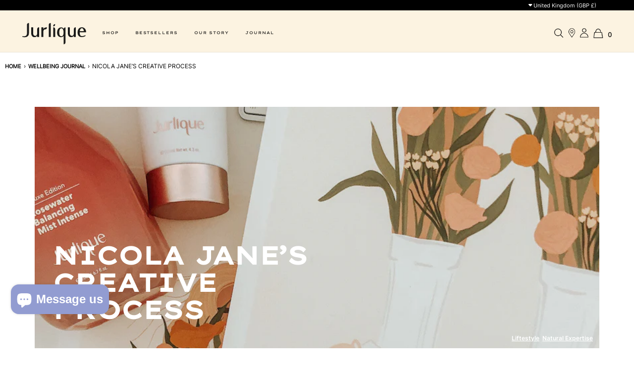

--- FILE ---
content_type: text/html; charset=utf-8
request_url: https://jurlique.co.uk/blogs/news/nicola-jane-s-creative-process
body_size: 53812
content:
<!DOCTYPE html>
<!--[if lt IE 7 ]><html class="no-js ie ie6" lang="en"> <![endif]-->
<!--[if IE 7 ]><html class="no-js ie ie7" lang="en"> <![endif]-->
<!--[if IE 8 ]><html class="no-js ie ie8" lang="en"> <![endif]-->
<!--[if (gte IE 9)|!(IE)]><!-->
<html class="no-js" lang="en">
<!--<![endif]-->

<head>
	<meta charset="utf-8">

	<title>
		NICOLA JANE’S CREATIVE PROCESS &ndash; Jurlique UK
	</title>

	<link rel="preconnect" href="https://cdn.shopify.com" crossorigin>

	<script type="text/javascript">
		document.documentElement.className = document.documentElement.className.replace('no-js', 'js');
	</script>

	
	<meta name="description" content="Take one look at Nicola Jane’s Instagram and you’ll see a feed satisfyingly filled with pastel hues and detailed, unique illustrations of beauty products and very stylish individuals. The Brisbane-based illustrator and graphic designer first made a name for herself illustrating her favourite fashion brands and influenc">
	

	
		<meta name="viewport" content="width=device-width, initial-scale=1, maximum-scale=1, shrink-to-fit=no">
	

	<!-- /snippets/social-meta-tags.liquid -->


<meta property="og:site_name" content="Jurlique UK">
<meta property="og:url" content="https://jurlique.co.uk/blogs/news/nicola-jane-s-creative-process">
<meta property="og:title" content="NICOLA JANE’S CREATIVE PROCESS">
<meta property="og:type" content="article">
<meta property="og:description" content="Take one look at Nicola Jane’s Instagram and you’ll see a feed satisfyingly filled with pastel hues and detailed, unique illustrations of beauty products and very stylish individuals. The Brisbane-based illustrator and graphic designer first made a name for herself illustrating her favourite fashion brands and influencers for fun, soon turning it into her full-time job.In celebration of our latest Adriana Picker-designed limited-edition products – Rosewater Balancing Mist Intense Deluxe Edition and Jurlique Rose Luxe Edition Hand Cream – we spoke to Nicola about her own creative process and how she incorporates the products into her own daily routine.Tell us about your work and what you doI am a digital illustrator and graphic designer. I create custom illustrations for brands’ social media, product packaging and textile prints, as well as creating unique brand identities for start-up businesses.How did you get into this position?I was creating illustrations as a hobby outside of my full time marketing job, and had an Instagram that I was posting my creations on. The Instagram quite quickly grew a little following, which led to brands approaching me to create artwork for them. After about a year of doing this on the side of my 9-5, I left by job and made my hobby a full-time business. Bottles of face mist and hand cream next to paintings Describe your process when it comes to your work – how do you tackle a new project?The first thing I do before starting a project is make a mood board of inspiration. I always feel super inspired after scrolling through Pinterest and Instagram for imagery inspo, and by having a mood board in place to refer back to keeps me on track throughout the design process.What challenges do you face in your work?The biggest challenge for me is working alone, I often feel like I need someone to bounce ideas off, or to get a second opinion on what I am doing, especially when the self-doubt creeps in.What do you find most rewarding?I just love being able to bring peoples’ vision to life! It makes me so happy when the client loves the work I have created for them. Bottles of hand cream and face mist next to illustrated packaging  When you’re experiencing a creative block, how do you get out of it?I find that if I am experiencing a creative block it’s usually because I’m stressed or haven’t slept enough so I allow myself to take the time to unwind, go for a walk, catch up with friends, or even have a nap. Doing things to clear my head so that there is room for creativity.What advice would you give to others who are looking to explore their creativity?Find a creative outlet that brings you joy and make time for it. It could be drawing, writing, cooking, anything! It doesn't matter if you are not the best at it, to try and fail is better than never trying at all.Talk us through how you use your limited edition Jurlique products throughout your dayI keep both of the products at my desk for easy access throughout the day (and because they look beautiful sitting there). It’s so hot here in Queensland that I love to use the Rosewater Balancing Mist Intense Deluxe Edition throughout the day to freshen up. Both products leave my skin and office smelling like roses, it’s so lovely!View more of Nicola’s work on her website and Instagram.">

<meta property="og:image" content="http://jurlique.co.uk/cdn/shop/articles/nicola-jane-creative-process-1638x540_1200x1200.jpg?v=1654842641">
<meta property="og:image:alt" content="NICOLA JANE’S CREATIVE PROCESS">
<meta property="og:image:secure_url" content="https://jurlique.co.uk/cdn/shop/articles/nicola-jane-creative-process-1638x540_1200x1200.jpg?v=1654842641">


<meta name="twitter:card" content="summary_large_image">
<meta name="twitter:title" content="NICOLA JANE’S CREATIVE PROCESS">
<meta name="twitter:description" content="Take one look at Nicola Jane’s Instagram and you’ll see a feed satisfyingly filled with pastel hues and detailed, unique illustrations of beauty products and very stylish individuals. The Brisbane-based illustrator and graphic designer first made a name for herself illustrating her favourite fashion brands and influencers for fun, soon turning it into her full-time job.In celebration of our latest Adriana Picker-designed limited-edition products – Rosewater Balancing Mist Intense Deluxe Edition and Jurlique Rose Luxe Edition Hand Cream – we spoke to Nicola about her own creative process and how she incorporates the products into her own daily routine.Tell us about your work and what you doI am a digital illustrator and graphic designer. I create custom illustrations for brands’ social media, product packaging and textile prints, as well as creating unique brand identities for start-up businesses.How did you get into this position?I was creating illustrations as a hobby outside of my full time marketing job, and had an Instagram that I was posting my creations on. The Instagram quite quickly grew a little following, which led to brands approaching me to create artwork for them. After about a year of doing this on the side of my 9-5, I left by job and made my hobby a full-time business. Bottles of face mist and hand cream next to paintings Describe your process when it comes to your work – how do you tackle a new project?The first thing I do before starting a project is make a mood board of inspiration. I always feel super inspired after scrolling through Pinterest and Instagram for imagery inspo, and by having a mood board in place to refer back to keeps me on track throughout the design process.What challenges do you face in your work?The biggest challenge for me is working alone, I often feel like I need someone to bounce ideas off, or to get a second opinion on what I am doing, especially when the self-doubt creeps in.What do you find most rewarding?I just love being able to bring peoples’ vision to life! It makes me so happy when the client loves the work I have created for them. Bottles of hand cream and face mist next to illustrated packaging  When you’re experiencing a creative block, how do you get out of it?I find that if I am experiencing a creative block it’s usually because I’m stressed or haven’t slept enough so I allow myself to take the time to unwind, go for a walk, catch up with friends, or even have a nap. Doing things to clear my head so that there is room for creativity.What advice would you give to others who are looking to explore their creativity?Find a creative outlet that brings you joy and make time for it. It could be drawing, writing, cooking, anything! It doesn't matter if you are not the best at it, to try and fail is better than never trying at all.Talk us through how you use your limited edition Jurlique products throughout your dayI keep both of the products at my desk for easy access throughout the day (and because they look beautiful sitting there). It’s so hot here in Queensland that I love to use the Rosewater Balancing Mist Intense Deluxe Edition throughout the day to freshen up. Both products leave my skin and office smelling like roses, it’s so lovely!View more of Nicola’s work on her website and Instagram.">


  
	

  <link rel="canonical" href="https://jurlique.co.uk/blogs/news/nicola-jane-s-creative-process"><link rel="alternate" hreflang="en-AU" href="https://jurlique.com.au/blogs/news/nicola-jane-s-creative-process">
<link rel="alternate" hreflang="en-GB" href="https://jurlique.co.uk/blogs/news/nicola-jane-s-creative-process">
<link rel="alternate" hreflang="en-NZ" href="https://jurlique.co.nz/blogs/news/nicola-jane-s-creative-process">
<link rel="alternate" hreflang="en-US" href="https://jurlique.com/blogs/news/nicola-jane-s-creative-process">
<link rel="alternate" hreflang="x-default" href="https://jurlique.com.au/blogs/news/nicola-jane-s-creative-process">

	
	<!-- CSS -->
	<style>
/*============================================================================
  Typography
==============================================================================*/





@font-face {
  font-family: Outfit;
  font-weight: 600;
  font-style: normal;
  font-display: swap;
  src: url("//jurlique.co.uk/cdn/fonts/outfit/outfit_n6.dfcbaa80187851df2e8384061616a8eaa1702fdc.woff2") format("woff2"),
       url("//jurlique.co.uk/cdn/fonts/outfit/outfit_n6.88384e9fc3e36038624caccb938f24ea8008a91d.woff") format("woff");
}

@font-face {
  font-family: Outfit;
  font-weight: 300;
  font-style: normal;
  font-display: swap;
  src: url("//jurlique.co.uk/cdn/fonts/outfit/outfit_n3.8c97ae4c4fac7c2ea467a6dc784857f4de7e0e37.woff2") format("woff2"),
       url("//jurlique.co.uk/cdn/fonts/outfit/outfit_n3.b50a189ccde91f9bceee88f207c18c09f0b62a7b.woff") format("woff");
}

@font-face {
  font-family: Cabin;
  font-weight: 500;
  font-style: normal;
  font-display: swap;
  src: url("//jurlique.co.uk/cdn/fonts/cabin/cabin_n5.0250ac238cfbbff14d3c16fcc89f227ca95d5c6f.woff2") format("woff2"),
       url("//jurlique.co.uk/cdn/fonts/cabin/cabin_n5.46470cf25a90d766aece73a31a42bfd8ef7a470b.woff") format("woff");
}


  @font-face {
  font-family: Outfit;
  font-weight: 400;
  font-style: normal;
  font-display: swap;
  src: url("//jurlique.co.uk/cdn/fonts/outfit/outfit_n4.387c2e2715c484a1f1075eb90d64808f1b37ac58.woff2") format("woff2"),
       url("//jurlique.co.uk/cdn/fonts/outfit/outfit_n4.aca8c81f18f62c9baa15c2dc5d1f6dd5442cdc50.woff") format("woff");
}







/*============================================================================
  #General Variables
==============================================================================*/

:root {
  --page-background: #ffffff;

  --color-primary: #000000;
  --disabled-color-primary: rgba(0, 0, 0, 0.5);
  --color-primary-opacity: rgba(0, 0, 0, 0.03);
  --link-color: #656565;
  --active-link-color: #E3E3E3;

  --button-background-color: #656565;
  --button-background-hover-color: #ffffff;
  --button-background-hover-color-lighten: #ffffff;
  --button-text-color: #ffffff;

  --sale-color: #E3E3E3;
  --sale-text-color: #333333;
  --sale-color-faint: rgba(227, 227, 227, 0.1);
  --sold-out-color: #656565;
  --sold-out-text-color: #ffffff;

  --header-background: #fcf3e1;
  --header-text: #656565;
  --header-border-color: rgba(101, 101, 101, 0.1);
  --header-border-color-dark: rgba(101, 101, 101, 0.15);
  --header-hover-background-color: rgba(101, 101, 101, 0.1);
  --header-overlay-text: #ffffff;

  --sticky-header-background: #ffffff;
  --sticky-header-text: #656565;
  --sticky-header-border: rgba(101, 101, 101, 0.1);

  --mobile-menu-text: #656565;
  --mobile-menu-background: #fcf3e1;
  --mobile-menu-border-color: rgba(101, 101, 101, 0.5);

  --footer-background: #656565;
  --footer-text: #ffffff;
  --footer-hover-background-color: rgba(255, 255, 255, 0.1);


  --pop-up-text: #ffffff;
  --pop-up-background: #656565;

  --secondary-color: rgba(0, 0, 0, 1) !default;
  --select-padding: 5px;
  --select-radius: 2px !default;

  --border-color: rgba(0, 0, 0, 0.5);
  --border-search: rgba(101, 101, 101, 0.1);
  --border-color-subtle: rgba(0, 0, 0, 0.1);
  --border-color-subtle-darken: #000000;

  --color-scheme-light-background: #F3F3F3;
  --color-scheme-light-background-hover: rgba(243, 243, 243, 0.1);
  --color-scheme-light-text: #656565;
  --color-scheme-light-text-hover: rgba(101, 101, 101, 0.7);
  --color-scheme-light-input-hover: rgba(101, 101, 101, 0.1);
  --color-scheme-light-link: #656565;
  --color-scheme-light-link-active: #656565;

  --color-scheme-accent-background: #757575;
  --color-scheme-accent-background-hover: rgba(117, 117, 117, 0.1);
  --color-scheme-accent-text: #ffffff;
  --color-scheme-accent-text-hover: rgba(255, 255, 255, 0.7);
  --color-scheme-accent-input-hover: rgba(255, 255, 255, 0.1);
  --color-scheme-accent-link: #ffffff;
  --color-scheme-accent-link-active: #ffffff;

  --color-scheme-dark-background: #333333;
  --color-scheme-dark-background-hover: rgba(51, 51, 51, 0.1);
  --color-scheme-dark-text: #F3F3F3;
  --color-scheme-dark-text-hover: rgba(243, 243, 243, 0.7);
  --color-scheme-dark-input-hover: rgba(243, 243, 243, 0.1);
  --color-scheme-dark-link: #F3F3F3;
  --color-scheme-dark-link-active: #F3F3F3;

  --header-font-stack: Outfit, sans-serif;
  --header-font-weight: 600;
  --header-font-style: normal;
  --header-font-transform: none;

  
  --header-letter-spacing: normal;
  

  --body-font-stack: Outfit, sans-serif;
  --body-font-weight: 300;
  --body-font-style: normal;
  --body-font-size-int: 16;
  --body-font-size: 16px;

  --subheading-font-stack: Cabin, sans-serif;
  --subheading-font-weight: 500;
  --subheading-font-style: normal;
  --subheading-font-transform: uppercase;
  --subheading-case: uppercase;

  
  --heading-base: 28;
  --subheading-base: 14;
  --subheading-2-font-size: 16px;
  --subheading-2-line-height: 20px;
  --product-titles: 20;
  --subpage-header: 20;
  --subpage-header-px: 20px;
  --subpage-header-line-height: 28px;
  --heading-font-size: 28px;
  --heading-line-height: 36px;
  --subheading-font-size: 14px;
  --subheading-line-height: 18px;
  

  --color-image-overlay: #333333;
  --color-image-overlay-text: #ffffff;
  --image-overlay-opacity: calc(50 / 100);

  --flexslider-icon-eot: //jurlique.co.uk/cdn/shop/t/26/assets/flexslider-icon.eot?v=70838442330258149421721269660;
  --flexslider-icon-eot-ie: //jurlique.co.uk/cdn/shop/t/26/assets/flexslider-icon.eot%23iefix?4711;
  --flexslider-icon-woff: //jurlique.co.uk/cdn/shop/t/26/assets/flexslider-icon.eot?v=70838442330258149421721269660;
  --flexslider-icon-ttf: //jurlique.co.uk/cdn/shop/t/26/assets/flexslider-icon.eot?v=70838442330258149421721269660;
  --flexslider-icon-svg: //jurlique.co.uk/cdn/shop/t/26/assets/flexslider-icon.eot?v=70838442330258149421721269660;

  --delete-button-png: //jurlique.co.uk/cdn/shop/t/26/assets/delete.png?4711;
  --loader-svg: //jurlique.co.uk/cdn/shop/t/26/assets/loader.svg?v=119822953187440061741721269660;

  
  --mobile-menu-link-transform: uppercase;
  --mobile-menu-link-letter-spacing: 2px;
  

  
  --buttons-transform: uppercase;
  --buttons-letter-spacing: 2px;
  

  
    --button-font-family: var(--body-font-stack);
    --button-font-weight: var(--body-font-weight);
    --button-font-style: var(--body-font-style);
    --button-font-size: var(--body-font-size);
  

  
    --button-font-size-int: calc(var(--body-font-size-int) - 2);
  

  
    --subheading-letter-spacing: 1px;
  

  
    --nav-font-family: var(--subheading-font-stack);
    --nav-font-weight: var(--subheading-font-weight);
    --nav-font-style: var(--subheading-font-style);
  

  
    --nav-text-transform: uppercase;
    --nav-letter-spacing: 2px;
  

  
    --nav-font-size-int: var(--body-font-size-int);
  

  --password-text-color: #000000;
  --password-error-background: #feebeb;
  --password-error-text: #7e1412;
  --password-login-background: #111111;
  --password-login-text: #b8b8b8;
  --password-btn-text: #ffffff;
  --password-btn-background: #000000;
  --password-btn-background-success: #4caf50;
  --success-color: #28a745;
  --error-color: #b94a48;

  /* Shop Pay Installments variables */
  --color-body: #ffffff;
  --color-bg: #ffffff;
}
</style>


	<link href="//jurlique.co.uk/cdn/shop/t/26/assets/global.autostyle.css?v=74361685980600645521753151849" rel="stylesheet" type="text/css" media="all" />

	
	<link rel="preload" href="//jurlique.co.uk/cdn/shop/t/26/assets/theme.min.css?v=138996972919494783431721269660" as="style">
	<link href="//jurlique.co.uk/cdn/shop/t/26/assets/theme.min.css?v=138996972919494783431721269660" rel="stylesheet" type="text/css" media="all" />
	


	
	
	<link href="//jurlique.co.uk/cdn/shop/t/26/assets/slick.css?v=40019615738317719451721269660" rel="stylesheet" type="text/css" media="all" />
	
        <link rel="preload" href="//jurlique.co.uk/cdn/shop/t/26/assets/blogpost.autostyle.css?v=53652877013309839221751865776" as="style" onload="this.rel='stylesheet'">
    



	<link href="//jurlique.co.uk/cdn/shop/t/26/assets/cart.autostyle.css?v=8322123923675717171752027659" rel="stylesheet" type="text/css" media="all" />

	

	

	
	<link rel="shortcut icon" href="//jurlique.co.uk/cdn/shop/files/jurlique-favicon-svg_32x32.png?v=1654642765" type="image/png">
	

	<link rel="sitemap" type="application/xml" title="Sitemap" href="/sitemap.xml" />

	<script>window.performance && window.performance.mark && window.performance.mark('shopify.content_for_header.start');</script><meta name="google-site-verification" content="queccmI88wTJKQIVK2e8US7yGY6h5OmXvMOcTrS2vK4">
<meta name="google-site-verification" content="_OATwJ9ixc0A7Bxf-5Rxra3dHz5dsr1_GyByZkwniwg">
<meta name="google-site-verification" content="YbC9ySl1WSI4cHEbtpPT4r1BUWziYIpdBvjjVYaryBc">
<meta name="google-site-verification" content="BvqVaRomephonsbJuwTf3__SRtvXrzOKQb-nsYSUdoI">
<meta name="facebook-domain-verification" content="xum5oeqfzx149yioxkc09187e38ped">
<meta id="shopify-digital-wallet" name="shopify-digital-wallet" content="/61667311821/digital_wallets/dialog">
<meta name="shopify-checkout-api-token" content="8753d567a4c76ff895dfae1fa18c104a">
<link rel="alternate" type="application/atom+xml" title="Feed" href="/blogs/news.atom" />
<script async="async" src="/checkouts/internal/preloads.js?locale=en-GB"></script>
<link rel="preconnect" href="https://shop.app" crossorigin="anonymous">
<script async="async" src="https://shop.app/checkouts/internal/preloads.js?locale=en-GB&shop_id=61667311821" crossorigin="anonymous"></script>
<script id="apple-pay-shop-capabilities" type="application/json">{"shopId":61667311821,"countryCode":"AU","currencyCode":"GBP","merchantCapabilities":["supports3DS"],"merchantId":"gid:\/\/shopify\/Shop\/61667311821","merchantName":"Jurlique UK","requiredBillingContactFields":["postalAddress","email","phone"],"requiredShippingContactFields":["postalAddress","email","phone"],"shippingType":"shipping","supportedNetworks":["visa","masterCard","amex","jcb"],"total":{"type":"pending","label":"Jurlique UK","amount":"1.00"},"shopifyPaymentsEnabled":true,"supportsSubscriptions":true}</script>
<script id="shopify-features" type="application/json">{"accessToken":"8753d567a4c76ff895dfae1fa18c104a","betas":["rich-media-storefront-analytics"],"domain":"jurlique.co.uk","predictiveSearch":true,"shopId":61667311821,"locale":"en"}</script>
<script>var Shopify = Shopify || {};
Shopify.shop = "jurlique-uk.myshopify.com";
Shopify.locale = "en";
Shopify.currency = {"active":"GBP","rate":"1.0"};
Shopify.country = "GB";
Shopify.theme = {"name":"Uk live - New Design - Homepage \u0026 Category Page","id":156937683149,"schema_name":"Envy","schema_version":"31.0.1","theme_store_id":null,"role":"main"};
Shopify.theme.handle = "null";
Shopify.theme.style = {"id":null,"handle":null};
Shopify.cdnHost = "jurlique.co.uk/cdn";
Shopify.routes = Shopify.routes || {};
Shopify.routes.root = "/";</script>
<script type="module">!function(o){(o.Shopify=o.Shopify||{}).modules=!0}(window);</script>
<script>!function(o){function n(){var o=[];function n(){o.push(Array.prototype.slice.apply(arguments))}return n.q=o,n}var t=o.Shopify=o.Shopify||{};t.loadFeatures=n(),t.autoloadFeatures=n()}(window);</script>
<script>
  window.ShopifyPay = window.ShopifyPay || {};
  window.ShopifyPay.apiHost = "shop.app\/pay";
  window.ShopifyPay.redirectState = null;
</script>
<script id="shop-js-analytics" type="application/json">{"pageType":"article"}</script>
<script defer="defer" async type="module" src="//jurlique.co.uk/cdn/shopifycloud/shop-js/modules/v2/client.init-shop-cart-sync_IZsNAliE.en.esm.js"></script>
<script defer="defer" async type="module" src="//jurlique.co.uk/cdn/shopifycloud/shop-js/modules/v2/chunk.common_0OUaOowp.esm.js"></script>
<script type="module">
  await import("//jurlique.co.uk/cdn/shopifycloud/shop-js/modules/v2/client.init-shop-cart-sync_IZsNAliE.en.esm.js");
await import("//jurlique.co.uk/cdn/shopifycloud/shop-js/modules/v2/chunk.common_0OUaOowp.esm.js");

  window.Shopify.SignInWithShop?.initShopCartSync?.({"fedCMEnabled":true,"windoidEnabled":true});

</script>
<script>
  window.Shopify = window.Shopify || {};
  if (!window.Shopify.featureAssets) window.Shopify.featureAssets = {};
  window.Shopify.featureAssets['shop-js'] = {"shop-cart-sync":["modules/v2/client.shop-cart-sync_DLOhI_0X.en.esm.js","modules/v2/chunk.common_0OUaOowp.esm.js"],"init-fed-cm":["modules/v2/client.init-fed-cm_C6YtU0w6.en.esm.js","modules/v2/chunk.common_0OUaOowp.esm.js"],"shop-button":["modules/v2/client.shop-button_BCMx7GTG.en.esm.js","modules/v2/chunk.common_0OUaOowp.esm.js"],"shop-cash-offers":["modules/v2/client.shop-cash-offers_BT26qb5j.en.esm.js","modules/v2/chunk.common_0OUaOowp.esm.js","modules/v2/chunk.modal_CGo_dVj3.esm.js"],"init-windoid":["modules/v2/client.init-windoid_B9PkRMql.en.esm.js","modules/v2/chunk.common_0OUaOowp.esm.js"],"init-shop-email-lookup-coordinator":["modules/v2/client.init-shop-email-lookup-coordinator_DZkqjsbU.en.esm.js","modules/v2/chunk.common_0OUaOowp.esm.js"],"shop-toast-manager":["modules/v2/client.shop-toast-manager_Di2EnuM7.en.esm.js","modules/v2/chunk.common_0OUaOowp.esm.js"],"shop-login-button":["modules/v2/client.shop-login-button_BtqW_SIO.en.esm.js","modules/v2/chunk.common_0OUaOowp.esm.js","modules/v2/chunk.modal_CGo_dVj3.esm.js"],"avatar":["modules/v2/client.avatar_BTnouDA3.en.esm.js"],"pay-button":["modules/v2/client.pay-button_CWa-C9R1.en.esm.js","modules/v2/chunk.common_0OUaOowp.esm.js"],"init-shop-cart-sync":["modules/v2/client.init-shop-cart-sync_IZsNAliE.en.esm.js","modules/v2/chunk.common_0OUaOowp.esm.js"],"init-customer-accounts":["modules/v2/client.init-customer-accounts_DenGwJTU.en.esm.js","modules/v2/client.shop-login-button_BtqW_SIO.en.esm.js","modules/v2/chunk.common_0OUaOowp.esm.js","modules/v2/chunk.modal_CGo_dVj3.esm.js"],"init-shop-for-new-customer-accounts":["modules/v2/client.init-shop-for-new-customer-accounts_JdHXxpS9.en.esm.js","modules/v2/client.shop-login-button_BtqW_SIO.en.esm.js","modules/v2/chunk.common_0OUaOowp.esm.js","modules/v2/chunk.modal_CGo_dVj3.esm.js"],"init-customer-accounts-sign-up":["modules/v2/client.init-customer-accounts-sign-up_D6__K_p8.en.esm.js","modules/v2/client.shop-login-button_BtqW_SIO.en.esm.js","modules/v2/chunk.common_0OUaOowp.esm.js","modules/v2/chunk.modal_CGo_dVj3.esm.js"],"checkout-modal":["modules/v2/client.checkout-modal_C_ZQDY6s.en.esm.js","modules/v2/chunk.common_0OUaOowp.esm.js","modules/v2/chunk.modal_CGo_dVj3.esm.js"],"shop-follow-button":["modules/v2/client.shop-follow-button_XetIsj8l.en.esm.js","modules/v2/chunk.common_0OUaOowp.esm.js","modules/v2/chunk.modal_CGo_dVj3.esm.js"],"lead-capture":["modules/v2/client.lead-capture_DvA72MRN.en.esm.js","modules/v2/chunk.common_0OUaOowp.esm.js","modules/v2/chunk.modal_CGo_dVj3.esm.js"],"shop-login":["modules/v2/client.shop-login_ClXNxyh6.en.esm.js","modules/v2/chunk.common_0OUaOowp.esm.js","modules/v2/chunk.modal_CGo_dVj3.esm.js"],"payment-terms":["modules/v2/client.payment-terms_CNlwjfZz.en.esm.js","modules/v2/chunk.common_0OUaOowp.esm.js","modules/v2/chunk.modal_CGo_dVj3.esm.js"]};
</script>
<script>(function() {
  var isLoaded = false;
  function asyncLoad() {
    if (isLoaded) return;
    isLoaded = true;
    var urls = ["https:\/\/gdprcdn.b-cdn.net\/js\/gdpr_cookie_consent.min.js?shop=jurlique-uk.myshopify.com","https:\/\/gdprcdn.b-cdn.net\/js\/gdpr_cookie_consent.min.js?shop=jurlique-uk.myshopify.com","https:\/\/d23dclunsivw3h.cloudfront.net\/redirect-app.js?shop=jurlique-uk.myshopify.com","https:\/\/cozycountryredirectiii.addons.business\/js\/eggbox\/12558\/script_53e77bd0b9546e6f0c924e731a95530a.js?v=1\u0026sign=53e77bd0b9546e6f0c924e731a95530a\u0026shop=jurlique-uk.myshopify.com","https:\/\/ecom-app.rakutenadvertising.io\/rakuten_advertising.js?shop=jurlique-uk.myshopify.com","https:\/\/tag.rmp.rakuten.com\/120301.ct.js?shop=jurlique-uk.myshopify.com","https:\/\/admin.revenuehunt.com\/embed.js?shop=jurlique-uk.myshopify.com","\/\/cdn.shopify.com\/proxy\/df6f24a310b3313bc05098aa2cb424167aaef6cdf695cd05c755ba06787877c5\/d33a6lvgbd0fej.cloudfront.net\/script_tag\/secomapp.scripttag.js?shop=jurlique-uk.myshopify.com\u0026sp-cache-control=cHVibGljLCBtYXgtYWdlPTkwMA","https:\/\/stack-discounts.merchantyard.com\/js\/integrations\/script.js?v=3035\u0026shop=jurlique-uk.myshopify.com"];
    for (var i = 0; i < urls.length; i++) {
      var s = document.createElement('script');
      s.type = 'text/javascript';
      s.async = true;
      s.src = urls[i];
      var x = document.getElementsByTagName('script')[0];
      x.parentNode.insertBefore(s, x);
    }
  };
  if(window.attachEvent) {
    window.attachEvent('onload', asyncLoad);
  } else {
    window.addEventListener('load', asyncLoad, false);
  }
})();</script>
<script id="__st">var __st={"a":61667311821,"offset":0,"reqid":"978eec0a-4fcf-4854-b7ab-d75174136633-1768504166","pageurl":"jurlique.co.uk\/blogs\/news\/nicola-jane-s-creative-process","s":"articles-556607635661","u":"39d818ab0767","p":"article","rtyp":"article","rid":556607635661};</script>
<script>window.ShopifyPaypalV4VisibilityTracking = true;</script>
<script id="captcha-bootstrap">!function(){'use strict';const t='contact',e='account',n='new_comment',o=[[t,t],['blogs',n],['comments',n],[t,'customer']],c=[[e,'customer_login'],[e,'guest_login'],[e,'recover_customer_password'],[e,'create_customer']],r=t=>t.map((([t,e])=>`form[action*='/${t}']:not([data-nocaptcha='true']) input[name='form_type'][value='${e}']`)).join(','),a=t=>()=>t?[...document.querySelectorAll(t)].map((t=>t.form)):[];function s(){const t=[...o],e=r(t);return a(e)}const i='password',u='form_key',d=['recaptcha-v3-token','g-recaptcha-response','h-captcha-response',i],f=()=>{try{return window.sessionStorage}catch{return}},m='__shopify_v',_=t=>t.elements[u];function p(t,e,n=!1){try{const o=window.sessionStorage,c=JSON.parse(o.getItem(e)),{data:r}=function(t){const{data:e,action:n}=t;return t[m]||n?{data:e,action:n}:{data:t,action:n}}(c);for(const[e,n]of Object.entries(r))t.elements[e]&&(t.elements[e].value=n);n&&o.removeItem(e)}catch(o){console.error('form repopulation failed',{error:o})}}const l='form_type',E='cptcha';function T(t){t.dataset[E]=!0}const w=window,h=w.document,L='Shopify',v='ce_forms',y='captcha';let A=!1;((t,e)=>{const n=(g='f06e6c50-85a8-45c8-87d0-21a2b65856fe',I='https://cdn.shopify.com/shopifycloud/storefront-forms-hcaptcha/ce_storefront_forms_captcha_hcaptcha.v1.5.2.iife.js',D={infoText:'Protected by hCaptcha',privacyText:'Privacy',termsText:'Terms'},(t,e,n)=>{const o=w[L][v],c=o.bindForm;if(c)return c(t,g,e,D).then(n);var r;o.q.push([[t,g,e,D],n]),r=I,A||(h.body.append(Object.assign(h.createElement('script'),{id:'captcha-provider',async:!0,src:r})),A=!0)});var g,I,D;w[L]=w[L]||{},w[L][v]=w[L][v]||{},w[L][v].q=[],w[L][y]=w[L][y]||{},w[L][y].protect=function(t,e){n(t,void 0,e),T(t)},Object.freeze(w[L][y]),function(t,e,n,w,h,L){const[v,y,A,g]=function(t,e,n){const i=e?o:[],u=t?c:[],d=[...i,...u],f=r(d),m=r(i),_=r(d.filter((([t,e])=>n.includes(e))));return[a(f),a(m),a(_),s()]}(w,h,L),I=t=>{const e=t.target;return e instanceof HTMLFormElement?e:e&&e.form},D=t=>v().includes(t);t.addEventListener('submit',(t=>{const e=I(t);if(!e)return;const n=D(e)&&!e.dataset.hcaptchaBound&&!e.dataset.recaptchaBound,o=_(e),c=g().includes(e)&&(!o||!o.value);(n||c)&&t.preventDefault(),c&&!n&&(function(t){try{if(!f())return;!function(t){const e=f();if(!e)return;const n=_(t);if(!n)return;const o=n.value;o&&e.removeItem(o)}(t);const e=Array.from(Array(32),(()=>Math.random().toString(36)[2])).join('');!function(t,e){_(t)||t.append(Object.assign(document.createElement('input'),{type:'hidden',name:u})),t.elements[u].value=e}(t,e),function(t,e){const n=f();if(!n)return;const o=[...t.querySelectorAll(`input[type='${i}']`)].map((({name:t})=>t)),c=[...d,...o],r={};for(const[a,s]of new FormData(t).entries())c.includes(a)||(r[a]=s);n.setItem(e,JSON.stringify({[m]:1,action:t.action,data:r}))}(t,e)}catch(e){console.error('failed to persist form',e)}}(e),e.submit())}));const S=(t,e)=>{t&&!t.dataset[E]&&(n(t,e.some((e=>e===t))),T(t))};for(const o of['focusin','change'])t.addEventListener(o,(t=>{const e=I(t);D(e)&&S(e,y())}));const B=e.get('form_key'),M=e.get(l),P=B&&M;t.addEventListener('DOMContentLoaded',(()=>{const t=y();if(P)for(const e of t)e.elements[l].value===M&&p(e,B);[...new Set([...A(),...v().filter((t=>'true'===t.dataset.shopifyCaptcha))])].forEach((e=>S(e,t)))}))}(h,new URLSearchParams(w.location.search),n,t,e,['guest_login'])})(!0,!0)}();</script>
<script integrity="sha256-4kQ18oKyAcykRKYeNunJcIwy7WH5gtpwJnB7kiuLZ1E=" data-source-attribution="shopify.loadfeatures" defer="defer" src="//jurlique.co.uk/cdn/shopifycloud/storefront/assets/storefront/load_feature-a0a9edcb.js" crossorigin="anonymous"></script>
<script crossorigin="anonymous" defer="defer" src="//jurlique.co.uk/cdn/shopifycloud/storefront/assets/shopify_pay/storefront-65b4c6d7.js?v=20250812"></script>
<script data-source-attribution="shopify.dynamic_checkout.dynamic.init">var Shopify=Shopify||{};Shopify.PaymentButton=Shopify.PaymentButton||{isStorefrontPortableWallets:!0,init:function(){window.Shopify.PaymentButton.init=function(){};var t=document.createElement("script");t.src="https://jurlique.co.uk/cdn/shopifycloud/portable-wallets/latest/portable-wallets.en.js",t.type="module",document.head.appendChild(t)}};
</script>
<script data-source-attribution="shopify.dynamic_checkout.buyer_consent">
  function portableWalletsHideBuyerConsent(e){var t=document.getElementById("shopify-buyer-consent"),n=document.getElementById("shopify-subscription-policy-button");t&&n&&(t.classList.add("hidden"),t.setAttribute("aria-hidden","true"),n.removeEventListener("click",e))}function portableWalletsShowBuyerConsent(e){var t=document.getElementById("shopify-buyer-consent"),n=document.getElementById("shopify-subscription-policy-button");t&&n&&(t.classList.remove("hidden"),t.removeAttribute("aria-hidden"),n.addEventListener("click",e))}window.Shopify?.PaymentButton&&(window.Shopify.PaymentButton.hideBuyerConsent=portableWalletsHideBuyerConsent,window.Shopify.PaymentButton.showBuyerConsent=portableWalletsShowBuyerConsent);
</script>
<script data-source-attribution="shopify.dynamic_checkout.cart.bootstrap">document.addEventListener("DOMContentLoaded",(function(){function t(){return document.querySelector("shopify-accelerated-checkout-cart, shopify-accelerated-checkout")}if(t())Shopify.PaymentButton.init();else{new MutationObserver((function(e,n){t()&&(Shopify.PaymentButton.init(),n.disconnect())})).observe(document.body,{childList:!0,subtree:!0})}}));
</script>
<link id="shopify-accelerated-checkout-styles" rel="stylesheet" media="screen" href="https://jurlique.co.uk/cdn/shopifycloud/portable-wallets/latest/accelerated-checkout-backwards-compat.css" crossorigin="anonymous">
<style id="shopify-accelerated-checkout-cart">
        #shopify-buyer-consent {
  margin-top: 1em;
  display: inline-block;
  width: 100%;
}

#shopify-buyer-consent.hidden {
  display: none;
}

#shopify-subscription-policy-button {
  background: none;
  border: none;
  padding: 0;
  text-decoration: underline;
  font-size: inherit;
  cursor: pointer;
}

#shopify-subscription-policy-button::before {
  box-shadow: none;
}

      </style>

<script>window.performance && window.performance.mark && window.performance.mark('shopify.content_for_header.end');</script>

	<script type="text/javascript">
		window.wetheme = {
			name: 'Envy',
      apiKeys: {
        storefrontAccessToken: "",
      },
		};
    window.theme = {
      apiKeys: {
        storefrontAccessToken: "",
      },
    }
	</script>

	<!-- JS ================================================== -->
	<script type="application/ld+json">
  {
    "@context": "http://schema.org",
    "@type": "Organization",
    "name": "Jurlique UK",
    "url": "https://jurlique.co.uk"
  }
  </script>


  <script type="application/ld+json">
  {
    "@context": "http://schema.org",
    "@type": "BlogPosting",
    "mainEntityOfPage": "/blogs/news/nicola-jane-s-creative-process",
    "articleSection": "Wellbeing Journal",
    "keywords": "Liftestyle, Natural Expertise",
    "headline": "NICOLA JANE’S CREATIVE PROCESS",
    "description": "Take one look at Nicola Jane’s Instagram and you’ll see a feed satisfyingly filled with pastel hues and detailed, unique illustrations of beauty products and...",
    "dateCreated": "2022-06-10T07:30:41",
    "datePublished": "2022-06-08T06:32:30",
    "dateModified": "2022-06-08T06:32:30",
    "image": {
      "@type": "ImageObject",
      "url": "https://jurlique.co.uk/cdn/shop/articles/nicola-jane-creative-process-1638x540_1024x.jpg?v=1654842641",
      "image": "https://jurlique.co.uk/cdn/shop/articles/nicola-jane-creative-process-1638x540_1024x.jpg?v=1654842641",
      "name": "NICOLA JANE’S CREATIVE PROCESS",
      "width": "1024",
      "height": "1024"
    },
    "author": {
      "@type": "Person",
      "name": " ",
      "givenName": null,
      "familyName": null
    },
    "publisher": {
      "@type": "Organization",
      "name": "Jurlique UK"
    },
    "commentCount": 0,
    "comment": []
  }
  </script>



	

	
	

		<script>
			var dm_insight_id ='DM-6708543237-01';

			(function(w,d,u,t,o,c){w['dmtrackingobjectname']=o;c=d.createElement(t);c.async=1;c.src=u;t=d.getElementsByTagName
			(t)[0];t.parentNode.insertBefore(c,t);w[o]=w[o]||function(){(w[o].q=w[o].q||[]).push(arguments);};w[o]('track');
			})(window, document, '//static.trackedweb.net/js/_dmptv4.js', 'script', 'dmPt');
		</script>

		<meta name="google-site-verification" content="6sL4uKsvhq2hRhp1iYoPC-wR1wBKSNY0KQZPy0y0uBY" />

	
	

	
    
<!-- BEGIN app block: shopify://apps/klaviyo-email-marketing-sms/blocks/klaviyo-onsite-embed/2632fe16-c075-4321-a88b-50b567f42507 -->












  <script async src="https://static.klaviyo.com/onsite/js/STaVRs/klaviyo.js?company_id=STaVRs"></script>
  <script>!function(){if(!window.klaviyo){window._klOnsite=window._klOnsite||[];try{window.klaviyo=new Proxy({},{get:function(n,i){return"push"===i?function(){var n;(n=window._klOnsite).push.apply(n,arguments)}:function(){for(var n=arguments.length,o=new Array(n),w=0;w<n;w++)o[w]=arguments[w];var t="function"==typeof o[o.length-1]?o.pop():void 0,e=new Promise((function(n){window._klOnsite.push([i].concat(o,[function(i){t&&t(i),n(i)}]))}));return e}}})}catch(n){window.klaviyo=window.klaviyo||[],window.klaviyo.push=function(){var n;(n=window._klOnsite).push.apply(n,arguments)}}}}();</script>

  




  <script>
    window.klaviyoReviewsProductDesignMode = false
  </script>







<!-- END app block --><!-- BEGIN app block: shopify://apps/okendo/blocks/theme-settings/bb689e69-ea70-4661-8fb7-ad24a2e23c29 --><!-- BEGIN app snippet: header-metafields -->




    <script id="okeReferralSettings" type="application/json">{"subscriberId":"56d94dad-1e62-4b4a-917a-35524fc8fefa","localeAndVariant":{"code":"en"},"referralSettings":{"rewardSet":{"sender":{"type":"coupon","description":"10% off your next order","value":10,"valueType":"percentage"},"recipient":{"type":"coupon","description":"10% off your next order","value":10,"valueType":"percentage"}},"terms":{"enabled":false},"textContentSet":{"recipient":{"titleText":"Enter your email to receive your coupon"},"sender":{"titleText":"Refer a friend to get a coupon"}},"style":{"button":{"hoverBackgroundColor":"#F4F4F6","backgroundColor":"#F7F7F8","hoverTextColor":"#272D45","textColor":"#272D45","textTransform":"none"},"text":{"primaryColor":"#2C3E50","secondaryColor":"#676986"},"hideOkendoBranding":true,"bubble":{"textColor":"#272D45","backgroundColor":"#F7F7F8"},"removeBorderRadius":false,"textField":{"border":{"color":"#E5E5EB","focusColor":"#676986","focusShadowColor":"#b3b4c3"}}}}}</script><script type="text/javascript" defer="" src="https://d3hw6dc1ow8pp2.cloudfront.net/referrals/js/referrals-api.js"></script>







    <style data-oke-reviews-version="0.83.14" type="text/css" data-href="https://d3hw6dc1ow8pp2.cloudfront.net/reviews-widget-plus/css/okendo-reviews-styles.18e725f4.css"></style><style data-oke-reviews-version="0.83.14" type="text/css" data-href="https://d3hw6dc1ow8pp2.cloudfront.net/reviews-widget-plus/css/modules/okendo-star-rating.4cb378a8.css"></style><style data-oke-reviews-version="0.83.14" type="text/css" data-href="https://d3hw6dc1ow8pp2.cloudfront.net/reviews-widget-plus/css/modules/okendo-reviews-keywords.0942444f.css"></style><style data-oke-reviews-version="0.83.14" type="text/css" data-href="https://d3hw6dc1ow8pp2.cloudfront.net/reviews-widget-plus/css/modules/okendo-reviews-summary.a0c9d7d6.css"></style><style type="text/css">.okeReviews[data-oke-container],div.okeReviews{font-size:14px;font-size:var(--oke-text-regular);font-weight:400;font-family:var(--oke-text-fontFamily);line-height:1.6}.okeReviews[data-oke-container] *,.okeReviews[data-oke-container] :after,.okeReviews[data-oke-container] :before,div.okeReviews *,div.okeReviews :after,div.okeReviews :before{box-sizing:border-box}.okeReviews[data-oke-container] h1,.okeReviews[data-oke-container] h2,.okeReviews[data-oke-container] h3,.okeReviews[data-oke-container] h4,.okeReviews[data-oke-container] h5,.okeReviews[data-oke-container] h6,div.okeReviews h1,div.okeReviews h2,div.okeReviews h3,div.okeReviews h4,div.okeReviews h5,div.okeReviews h6{font-size:1em;font-weight:400;line-height:1.4;margin:0}.okeReviews[data-oke-container] ul,div.okeReviews ul{padding:0;margin:0}.okeReviews[data-oke-container] li,div.okeReviews li{list-style-type:none;padding:0}.okeReviews[data-oke-container] p,div.okeReviews p{line-height:1.8;margin:0 0 4px}.okeReviews[data-oke-container] p:last-child,div.okeReviews p:last-child{margin-bottom:0}.okeReviews[data-oke-container] a,div.okeReviews a{text-decoration:none;color:inherit}.okeReviews[data-oke-container] button,div.okeReviews button{border-radius:0;border:0;box-shadow:none;margin:0;width:auto;min-width:auto;padding:0;background-color:transparent;min-height:auto}.okeReviews[data-oke-container] button,.okeReviews[data-oke-container] input,.okeReviews[data-oke-container] select,.okeReviews[data-oke-container] textarea,div.okeReviews button,div.okeReviews input,div.okeReviews select,div.okeReviews textarea{font-family:inherit;font-size:1em}.okeReviews[data-oke-container] label,.okeReviews[data-oke-container] select,div.okeReviews label,div.okeReviews select{display:inline}.okeReviews[data-oke-container] select,div.okeReviews select{width:auto}.okeReviews[data-oke-container] article,.okeReviews[data-oke-container] aside,div.okeReviews article,div.okeReviews aside{margin:0}.okeReviews[data-oke-container] table,div.okeReviews table{background:transparent;border:0;border-collapse:collapse;border-spacing:0;font-family:inherit;font-size:1em;table-layout:auto}.okeReviews[data-oke-container] table td,.okeReviews[data-oke-container] table th,.okeReviews[data-oke-container] table tr,div.okeReviews table td,div.okeReviews table th,div.okeReviews table tr{border:0;font-family:inherit;font-size:1em}.okeReviews[data-oke-container] table td,.okeReviews[data-oke-container] table th,div.okeReviews table td,div.okeReviews table th{background:transparent;font-weight:400;letter-spacing:normal;padding:0;text-align:left;text-transform:none;vertical-align:middle}.okeReviews[data-oke-container] table tr:hover td,.okeReviews[data-oke-container] table tr:hover th,div.okeReviews table tr:hover td,div.okeReviews table tr:hover th{background:transparent}.okeReviews[data-oke-container] fieldset,div.okeReviews fieldset{border:0;padding:0;margin:0;min-width:0}.okeReviews[data-oke-container] img,.okeReviews[data-oke-container] svg,div.okeReviews img,div.okeReviews svg{max-width:none}.okeReviews[data-oke-container] div:empty,div.okeReviews div:empty{display:block}.okeReviews[data-oke-container] .oke-icon:before,div.okeReviews .oke-icon:before{font-family:oke-widget-icons!important;font-style:normal;font-weight:400;font-variant:normal;text-transform:none;line-height:1;-webkit-font-smoothing:antialiased;-moz-osx-font-smoothing:grayscale;color:inherit}.okeReviews[data-oke-container] .oke-icon--select-arrow:before,div.okeReviews .oke-icon--select-arrow:before{content:""}.okeReviews[data-oke-container] .oke-icon--loading:before,div.okeReviews .oke-icon--loading:before{content:""}.okeReviews[data-oke-container] .oke-icon--pencil:before,div.okeReviews .oke-icon--pencil:before{content:""}.okeReviews[data-oke-container] .oke-icon--filter:before,div.okeReviews .oke-icon--filter:before{content:""}.okeReviews[data-oke-container] .oke-icon--play:before,div.okeReviews .oke-icon--play:before{content:""}.okeReviews[data-oke-container] .oke-icon--tick-circle:before,div.okeReviews .oke-icon--tick-circle:before{content:""}.okeReviews[data-oke-container] .oke-icon--chevron-left:before,div.okeReviews .oke-icon--chevron-left:before{content:""}.okeReviews[data-oke-container] .oke-icon--chevron-right:before,div.okeReviews .oke-icon--chevron-right:before{content:""}.okeReviews[data-oke-container] .oke-icon--thumbs-down:before,div.okeReviews .oke-icon--thumbs-down:before{content:""}.okeReviews[data-oke-container] .oke-icon--thumbs-up:before,div.okeReviews .oke-icon--thumbs-up:before{content:""}.okeReviews[data-oke-container] .oke-icon--close:before,div.okeReviews .oke-icon--close:before{content:""}.okeReviews[data-oke-container] .oke-icon--chevron-up:before,div.okeReviews .oke-icon--chevron-up:before{content:""}.okeReviews[data-oke-container] .oke-icon--chevron-down:before,div.okeReviews .oke-icon--chevron-down:before{content:""}.okeReviews[data-oke-container] .oke-icon--star:before,div.okeReviews .oke-icon--star:before{content:""}.okeReviews[data-oke-container] .oke-icon--magnifying-glass:before,div.okeReviews .oke-icon--magnifying-glass:before{content:""}@font-face{font-family:oke-widget-icons;src:url(https://d3hw6dc1ow8pp2.cloudfront.net/reviews-widget-plus/fonts/oke-widget-icons.ttf) format("truetype"),url(https://d3hw6dc1ow8pp2.cloudfront.net/reviews-widget-plus/fonts/oke-widget-icons.woff) format("woff"),url(https://d3hw6dc1ow8pp2.cloudfront.net/reviews-widget-plus/img/oke-widget-icons.bc0d6b0a.svg) format("svg");font-weight:400;font-style:normal;font-display:swap}.okeReviews[data-oke-container] .oke-button,div.okeReviews .oke-button{display:inline-block;border-style:solid;border-color:var(--oke-button-borderColor);border-width:var(--oke-button-borderWidth);background-color:var(--oke-button-backgroundColor);line-height:1;padding:12px 24px;margin:0;border-radius:var(--oke-button-borderRadius);color:var(--oke-button-textColor);text-align:center;position:relative;font-weight:var(--oke-button-fontWeight);font-size:var(--oke-button-fontSize);font-family:var(--oke-button-fontFamily);outline:0}.okeReviews[data-oke-container] .oke-button-text,.okeReviews[data-oke-container] .oke-button .oke-icon,div.okeReviews .oke-button-text,div.okeReviews .oke-button .oke-icon{line-height:1}.okeReviews[data-oke-container] .oke-button.oke-is-loading,div.okeReviews .oke-button.oke-is-loading{position:relative}.okeReviews[data-oke-container] .oke-button.oke-is-loading:before,div.okeReviews .oke-button.oke-is-loading:before{font-family:oke-widget-icons!important;font-style:normal;font-weight:400;font-variant:normal;text-transform:none;line-height:1;-webkit-font-smoothing:antialiased;-moz-osx-font-smoothing:grayscale;content:"";color:undefined;font-size:12px;display:inline-block;animation:oke-spin 1s linear infinite;position:absolute;width:12px;height:12px;top:0;left:0;bottom:0;right:0;margin:auto}.okeReviews[data-oke-container] .oke-button.oke-is-loading>*,div.okeReviews .oke-button.oke-is-loading>*{opacity:0}.okeReviews[data-oke-container] .oke-button.oke-is-active,div.okeReviews .oke-button.oke-is-active{background-color:var(--oke-button-backgroundColorActive);color:var(--oke-button-textColorActive);border-color:var(--oke-button-borderColorActive)}.okeReviews[data-oke-container] .oke-button:not(.oke-is-loading),div.okeReviews .oke-button:not(.oke-is-loading){cursor:pointer}.okeReviews[data-oke-container] .oke-button:not(.oke-is-loading):not(.oke-is-active):hover,div.okeReviews .oke-button:not(.oke-is-loading):not(.oke-is-active):hover{background-color:var(--oke-button-backgroundColorHover);color:var(--oke-button-textColorHover);border-color:var(--oke-button-borderColorHover);box-shadow:0 0 0 2px var(--oke-button-backgroundColorHover)}.okeReviews[data-oke-container] .oke-button:not(.oke-is-loading):not(.oke-is-active):active,.okeReviews[data-oke-container] .oke-button:not(.oke-is-loading):not(.oke-is-active):hover:active,div.okeReviews .oke-button:not(.oke-is-loading):not(.oke-is-active):active,div.okeReviews .oke-button:not(.oke-is-loading):not(.oke-is-active):hover:active{background-color:var(--oke-button-backgroundColorActive);color:var(--oke-button-textColorActive);border-color:var(--oke-button-borderColorActive)}.okeReviews[data-oke-container] .oke-title,div.okeReviews .oke-title{font-weight:var(--oke-title-fontWeight);font-size:var(--oke-title-fontSize);font-family:var(--oke-title-fontFamily)}.okeReviews[data-oke-container] .oke-bodyText,div.okeReviews .oke-bodyText{font-weight:var(--oke-bodyText-fontWeight);font-size:var(--oke-bodyText-fontSize);font-family:var(--oke-bodyText-fontFamily)}.okeReviews[data-oke-container] .oke-linkButton,div.okeReviews .oke-linkButton{cursor:pointer;font-weight:700;pointer-events:auto;text-decoration:underline}.okeReviews[data-oke-container] .oke-linkButton:hover,div.okeReviews .oke-linkButton:hover{text-decoration:none}.okeReviews[data-oke-container] .oke-readMore,div.okeReviews .oke-readMore{cursor:pointer;color:inherit;text-decoration:underline}.okeReviews[data-oke-container] .oke-select,div.okeReviews .oke-select{cursor:pointer;background-repeat:no-repeat;background-position-x:100%;background-position-y:50%;border:none;padding:0 24px 0 12px;-moz-appearance:none;appearance:none;color:inherit;-webkit-appearance:none;background-color:transparent;background-image:url("data:image/svg+xml;charset=utf-8,%3Csvg fill='currentColor' xmlns='http://www.w3.org/2000/svg' viewBox='0 0 24 24'%3E%3Cpath d='M7 10l5 5 5-5z'/%3E%3Cpath d='M0 0h24v24H0z' fill='none'/%3E%3C/svg%3E");outline-offset:4px}.okeReviews[data-oke-container] .oke-select:disabled,div.okeReviews .oke-select:disabled{background-color:transparent;background-image:url("data:image/svg+xml;charset=utf-8,%3Csvg fill='%239a9db1' xmlns='http://www.w3.org/2000/svg' viewBox='0 0 24 24'%3E%3Cpath d='M7 10l5 5 5-5z'/%3E%3Cpath d='M0 0h24v24H0z' fill='none'/%3E%3C/svg%3E")}.okeReviews[data-oke-container] .oke-loader,div.okeReviews .oke-loader{position:relative}.okeReviews[data-oke-container] .oke-loader:before,div.okeReviews .oke-loader:before{font-family:oke-widget-icons!important;font-style:normal;font-weight:400;font-variant:normal;text-transform:none;line-height:1;-webkit-font-smoothing:antialiased;-moz-osx-font-smoothing:grayscale;content:"";color:var(--oke-text-secondaryColor);font-size:12px;display:inline-block;animation:oke-spin 1s linear infinite;position:absolute;width:12px;height:12px;top:0;left:0;bottom:0;right:0;margin:auto}.okeReviews[data-oke-container] .oke-a11yText,div.okeReviews .oke-a11yText{border:0;clip:rect(0 0 0 0);height:1px;margin:-1px;overflow:hidden;padding:0;position:absolute;width:1px}.okeReviews[data-oke-container] .oke-hidden,div.okeReviews .oke-hidden{display:none}.okeReviews[data-oke-container] .oke-modal,div.okeReviews .oke-modal{bottom:0;left:0;overflow:auto;position:fixed;right:0;top:0;z-index:2147483647;max-height:100%;background-color:rgba(0,0,0,.5);padding:40px 0 32px}@media only screen and (min-width:1024px){.okeReviews[data-oke-container] .oke-modal,div.okeReviews .oke-modal{display:flex;align-items:center;padding:48px 0}}.okeReviews[data-oke-container] .oke-modal ::-moz-selection,div.okeReviews .oke-modal ::-moz-selection{background-color:rgba(39,45,69,.2)}.okeReviews[data-oke-container] .oke-modal ::selection,div.okeReviews .oke-modal ::selection{background-color:rgba(39,45,69,.2)}.okeReviews[data-oke-container] .oke-modal,.okeReviews[data-oke-container] .oke-modal p,div.okeReviews .oke-modal,div.okeReviews .oke-modal p{color:#272d45}.okeReviews[data-oke-container] .oke-modal-content,div.okeReviews .oke-modal-content{background-color:#fff;margin:auto;position:relative;will-change:transform,opacity;width:calc(100% - 64px)}@media only screen and (min-width:1024px){.okeReviews[data-oke-container] .oke-modal-content,div.okeReviews .oke-modal-content{max-width:1000px}}.okeReviews[data-oke-container] .oke-modal-close,div.okeReviews .oke-modal-close{cursor:pointer;position:absolute;width:32px;height:32px;top:-32px;padding:4px;right:-4px;line-height:1}.okeReviews[data-oke-container] .oke-modal-close:before,div.okeReviews .oke-modal-close:before{font-family:oke-widget-icons!important;font-style:normal;font-weight:400;font-variant:normal;text-transform:none;line-height:1;-webkit-font-smoothing:antialiased;-moz-osx-font-smoothing:grayscale;content:"";color:#fff;font-size:24px;display:inline-block;width:24px;height:24px}.okeReviews[data-oke-container] .oke-modal-overlay,div.okeReviews .oke-modal-overlay{background-color:rgba(43,46,56,.9)}@media only screen and (min-width:1024px){.okeReviews[data-oke-container] .oke-modal--large .oke-modal-content,div.okeReviews .oke-modal--large .oke-modal-content{max-width:1200px}}.okeReviews[data-oke-container] .oke-modal .oke-helpful,.okeReviews[data-oke-container] .oke-modal .oke-helpful-vote-button,.okeReviews[data-oke-container] .oke-modal .oke-reviewContent-date,div.okeReviews .oke-modal .oke-helpful,div.okeReviews .oke-modal .oke-helpful-vote-button,div.okeReviews .oke-modal .oke-reviewContent-date{color:#676986}.oke-modal .okeReviews[data-oke-container].oke-w,.oke-modal div.okeReviews.oke-w{color:#272d45}.okeReviews[data-oke-container] .oke-tag,div.okeReviews .oke-tag{align-items:center;color:#272d45;display:flex;font-size:var(--oke-text-small);font-weight:600;text-align:left;position:relative;z-index:2;background-color:#f4f4f6;padding:4px 6px;border:none;border-radius:4px;gap:6px;line-height:1}.okeReviews[data-oke-container] .oke-tag svg,div.okeReviews .oke-tag svg{fill:currentColor;height:1rem}.okeReviews[data-oke-container] .hooper,div.okeReviews .hooper{height:auto}.okeReviews--left{text-align:left}.okeReviews--right{text-align:right}.okeReviews--center{text-align:center}.okeReviews :not([tabindex="-1"]):focus-visible{outline:5px auto highlight;outline:5px auto -webkit-focus-ring-color}.is-oke-modalOpen{overflow:hidden!important}img.oke-is-error{background-color:var(--oke-shadingColor);background-size:cover;background-position:50% 50%;box-shadow:inset 0 0 0 1px var(--oke-border-color)}@keyframes oke-spin{0%{transform:rotate(0deg)}to{transform:rotate(1turn)}}@keyframes oke-fade-in{0%{opacity:0}to{opacity:1}}
.oke-stars{line-height:1;position:relative;display:inline-block}.oke-stars-background svg{overflow:visible}.oke-stars-foreground{overflow:hidden;position:absolute;top:0;left:0}.oke-sr{display:inline-block;padding-top:var(--oke-starRating-spaceAbove);padding-bottom:var(--oke-starRating-spaceBelow)}.oke-sr .oke-is-clickable{cursor:pointer}.oke-sr--hidden{display:none}.oke-sr-count,.oke-sr-rating,.oke-sr-stars{display:inline-block;vertical-align:middle}.oke-sr-stars{line-height:1;margin-right:8px}.oke-sr-rating{display:none}.oke-sr-count--brackets:before{content:"("}.oke-sr-count--brackets:after{content:")"}
.oke-rk{display:block}.okeReviews[data-oke-container] .oke-reviewsKeywords-heading,div.okeReviews .oke-reviewsKeywords-heading{font-weight:700;margin-bottom:8px}.okeReviews[data-oke-container] .oke-reviewsKeywords-heading-skeleton,div.okeReviews .oke-reviewsKeywords-heading-skeleton{height:calc(var(--oke-button-fontSize) + 4px);width:150px}.okeReviews[data-oke-container] .oke-reviewsKeywords-list,div.okeReviews .oke-reviewsKeywords-list{display:inline-flex;align-items:center;flex-wrap:wrap;gap:4px}.okeReviews[data-oke-container] .oke-reviewsKeywords-list-category,div.okeReviews .oke-reviewsKeywords-list-category{background-color:var(--oke-filter-backgroundColor);color:var(--oke-filter-textColor);border:1px solid var(--oke-filter-borderColor);border-radius:var(--oke-filter-borderRadius);padding:6px 16px;transition:background-color .1s ease-out,border-color .1s ease-out;white-space:nowrap}.okeReviews[data-oke-container] .oke-reviewsKeywords-list-category.oke-is-clickable,div.okeReviews .oke-reviewsKeywords-list-category.oke-is-clickable{cursor:pointer}.okeReviews[data-oke-container] .oke-reviewsKeywords-list-category.oke-is-active,div.okeReviews .oke-reviewsKeywords-list-category.oke-is-active{background-color:var(--oke-filter-backgroundColorActive);color:var(--oke-filter-textColorActive);border-color:var(--oke-filter-borderColorActive)}.okeReviews[data-oke-container] .oke-reviewsKeywords .oke-translateButton,div.okeReviews .oke-reviewsKeywords .oke-translateButton{margin-top:12px}
.oke-rs{display:block}.oke-rs .oke-reviewsSummary.oke-is-preRender .oke-reviewsSummary-summary{-webkit-mask:linear-gradient(180deg,#000 0,#000 40%,transparent 95%,transparent 0) 100% 50%/100% 100% repeat-x;mask:linear-gradient(180deg,#000 0,#000 40%,transparent 95%,transparent 0) 100% 50%/100% 100% repeat-x;max-height:150px}.okeReviews[data-oke-container] .oke-reviewsSummary .oke-tooltip,div.okeReviews .oke-reviewsSummary .oke-tooltip{display:inline-block;font-weight:400}.okeReviews[data-oke-container] .oke-reviewsSummary .oke-tooltip-trigger,div.okeReviews .oke-reviewsSummary .oke-tooltip-trigger{height:15px;width:15px;overflow:hidden;transform:translateY(-10%)}.okeReviews[data-oke-container] .oke-reviewsSummary-heading,div.okeReviews .oke-reviewsSummary-heading{align-items:center;-moz-column-gap:4px;column-gap:4px;display:inline-flex;font-weight:700;margin-bottom:8px}.okeReviews[data-oke-container] .oke-reviewsSummary-heading-skeleton,div.okeReviews .oke-reviewsSummary-heading-skeleton{height:calc(var(--oke-button-fontSize) + 4px);width:150px}.okeReviews[data-oke-container] .oke-reviewsSummary-icon,div.okeReviews .oke-reviewsSummary-icon{fill:currentColor;font-size:14px}.okeReviews[data-oke-container] .oke-reviewsSummary-icon svg,div.okeReviews .oke-reviewsSummary-icon svg{vertical-align:baseline}.okeReviews[data-oke-container] .oke-reviewsSummary-summary.oke-is-truncated,div.okeReviews .oke-reviewsSummary-summary.oke-is-truncated{display:-webkit-box;-webkit-box-orient:vertical;overflow:hidden;text-overflow:ellipsis}</style>

    <script type="application/json" id="oke-reviews-settings">{"subscriberId":"56d94dad-1e62-4b4a-917a-35524fc8fefa","analyticsSettings":{"provider":"none"},"localeAndVariant":{"code":"en"},"widgetSettings":{"global":{"dateSettings":{"format":{"type":"relative"}},"hideOkendoBranding":true,"reviewTranslationsMode":"off","showIncentiveIndicator":false,"searchEnginePaginationEnabled":false,"stars":{"backgroundColor":"#E5E5E5","foregroundColor":"#939DD2","interspace":2,"shape":{"type":"default"},"showBorder":false},"font":{"fontType":"inherit-from-page"}},"homepageCarousel":{"slidesPerPage":{"large":3,"medium":2},"totalSlides":12,"scrollBehaviour":"slide","style":{"showDates":true,"border":{"color":"#E5E5EB","width":{"value":1,"unit":"px"}},"headingFont":{"hasCustomFontSettings":false},"bodyFont":{"hasCustomFontSettings":false},"arrows":{"color":"#676986","size":{"value":24,"unit":"px"},"enabled":true},"avatar":{"backgroundColor":"#E5E5EB","placeholderTextColor":"#2C3E50","size":{"value":48,"unit":"px"},"enabled":true},"media":{"size":{"value":80,"unit":"px"},"imageGap":{"value":4,"unit":"px"},"enabled":true},"stars":{"height":{"value":18,"unit":"px"}},"productImageSize":{"value":48,"unit":"px"},"layout":{"name":"default","reviewDetailsPosition":"below","showProductName":false,"showAttributeBars":false,"showProductVariantName":false,"showProductDetails":"only-when-grouped"},"highlightColor":"#0E7A82","spaceAbove":{"value":20,"unit":"px"},"text":{"primaryColor":"#2C3E50","fontSizeRegular":{"value":14,"unit":"px"},"fontSizeSmall":{"value":12,"unit":"px"},"secondaryColor":"#676986"},"spaceBelow":{"value":20,"unit":"px"}},"defaultSort":"rating desc","autoPlay":false,"truncation":{"bodyMaxLines":4,"enabled":true,"truncateAll":false}},"mediaCarousel":{"minimumImages":1,"linkText":"Read More","autoPlay":false,"slideSize":"medium","arrowPosition":"outside"},"mediaGrid":{"gridStyleDesktop":{"layout":"default-desktop"},"gridStyleMobile":{"layout":"default-mobile"},"showMoreArrow":{"arrowColor":"#676986","enabled":true,"backgroundColor":"#f4f4f6"},"linkText":"Read More","infiniteScroll":false,"gapSize":{"value":10,"unit":"px"}},"questions":{"initialPageSize":6,"loadMorePageSize":6},"reviewsBadge":{"layout":"large","colorScheme":"dark"},"reviewsTab":{"enabled":false},"reviewsWidget":{"tabs":{"reviews":true,"questions":false},"header":{"columnDistribution":"space-between","verticalAlignment":"top","blocks":[{"columnWidth":"one-third","modules":[{"name":"rating-average","layout":"one-line"},{"name":"rating-breakdown","backgroundColor":"#F4F4F6","shadingColor":"#FCF3E1","stretchMode":"contain"}],"textAlignment":"left"},{"columnWidth":"two-thirds","modules":[{"name":"media-carousel","imageGap":{"value":4,"unit":"px"},"imageHeight":{"value":120,"unit":"px"}}],"textAlignment":"left"}]},"style":{"showDates":true,"border":{"color":"#E6E6E6","width":{"value":1,"unit":"px"}},"bodyFont":{"hasCustomFontSettings":false},"headingFont":{"hasCustomFontSettings":false},"filters":{"backgroundColorActive":"#000000","backgroundColor":"#FFFFFF","borderColor":"#000000","borderRadius":{"value":30,"unit":"px"},"borderColorActive":"#000000","textColorActive":"#FFFFFF","textColor":"#000000","searchHighlightColor":"#999999"},"avatar":{"enabled":false},"stars":{"height":{"value":13,"unit":"px"}},"shadingColor":"#F7F7F8","productImageSize":{"value":48,"unit":"px"},"button":{"backgroundColorActive":"#000000","borderColorHover":"#000000","backgroundColor":"#000000","borderColor":"#000000","backgroundColorHover":"#000000","textColorHover":"#FFFFFF","borderRadius":{"value":30,"unit":"px"},"borderWidth":{"value":1,"unit":"px"},"borderColorActive":"#000000","textColorActive":"#FFFFFF","textColor":"#FFFFFF","font":{"fontSize":{"value":16,"unit":"px"},"fontType":"use-global","fontWeight":400,"hasCustomFontSettings":true}},"highlightColor":"#000000","spaceAbove":{"value":20,"unit":"px"},"text":{"primaryColor":"#000000","fontSizeRegular":{"value":14,"unit":"px"},"fontSizeLarge":{"value":20,"unit":"px"},"fontSizeSmall":{"value":14,"unit":"px"},"secondaryColor":"#000000"},"spaceBelow":{"value":20,"unit":"px"},"attributeBar":{"style":"default","backgroundColor":"#D3D4DD","shadingColor":"#9A9DB1","markerColor":"#FCF3E1"}},"showWhenEmpty":true,"reviews":{"list":{"layout":{"collapseReviewerDetails":false,"columnAmount":4,"name":"default","showAttributeBars":false,"borderStyle":"full","showProductVariantName":false,"showProductDetails":"only-when-grouped"},"loyalty":{"maxInitialAchievements":3},"initialPageSize":5,"replyTruncation":{"bodyMaxLines":4,"enabled":true},"media":{"layout":"featured","size":{"value":200,"unit":"px"}},"truncation":{"bodyMaxLines":4,"truncateAll":false,"enabled":true},"loadMorePageSize":5},"controls":{"filterMode":"closed","freeTextSearchEnabled":false,"writeReviewButtonEnabled":true,"defaultSort":"date desc"}}},"starRatings":{"showWhenEmpty":false,"style":{"spaceAbove":{"value":0,"unit":"px"},"text":{"content":"review-count","style":"number-and-text","brackets":false},"singleStar":false,"height":{"value":13,"unit":"px"},"spaceBelow":{"value":0,"unit":"px"}},"clickBehavior":"scroll-to-widget"}},"features":{"attributeFiltersEnabled":true,"recorderPlusEnabled":true,"recorderQandaPlusEnabled":true,"reviewsKeywordsEnabled":true,"reviewsSummariesEnabled":true}}</script>
            <style id="oke-css-vars">:root{--oke-widget-spaceAbove:20px;--oke-widget-spaceBelow:20px;--oke-starRating-spaceAbove:0;--oke-starRating-spaceBelow:0;--oke-button-backgroundColor:#000;--oke-button-backgroundColorHover:#000;--oke-button-backgroundColorActive:#000;--oke-button-textColor:#fff;--oke-button-textColorHover:#fff;--oke-button-textColorActive:#fff;--oke-button-borderColor:#000;--oke-button-borderColorHover:#000;--oke-button-borderColorActive:#000;--oke-button-borderRadius:30px;--oke-button-borderWidth:1px;--oke-button-fontWeight:400;--oke-button-fontSize:16px;--oke-button-fontFamily:inherit;--oke-border-color:#e6e6e6;--oke-border-width:1px;--oke-text-primaryColor:#000;--oke-text-secondaryColor:#000;--oke-text-small:14px;--oke-text-regular:14px;--oke-text-large:20px;--oke-text-fontFamily:inherit;--oke-avatar-size:undefined;--oke-avatar-backgroundColor:undefined;--oke-avatar-placeholderTextColor:undefined;--oke-highlightColor:#000;--oke-shadingColor:#f7f7f8;--oke-productImageSize:48px;--oke-attributeBar-shadingColor:#9a9db1;--oke-attributeBar-borderColor:undefined;--oke-attributeBar-backgroundColor:#d3d4dd;--oke-attributeBar-markerColor:#fcf3e1;--oke-filter-backgroundColor:#fff;--oke-filter-backgroundColorActive:#000;--oke-filter-borderColor:#000;--oke-filter-borderColorActive:#000;--oke-filter-textColor:#000;--oke-filter-textColorActive:#fff;--oke-filter-borderRadius:30px;--oke-filter-searchHighlightColor:#999;--oke-mediaGrid-chevronColor:#676986;--oke-stars-foregroundColor:#939dd2;--oke-stars-backgroundColor:#e5e5e5;--oke-stars-borderWidth:0}.oke-w,oke-modal{--oke-title-fontWeight:600;--oke-title-fontSize:var(--oke-text-regular,14px);--oke-title-fontFamily:inherit;--oke-bodyText-fontWeight:400;--oke-bodyText-fontSize:var(--oke-text-regular,14px);--oke-bodyText-fontFamily:inherit}</style>
            <style id="oke-reviews-custom-css">div.okeReviews[data-oke-container].oke-w{max-width:unset}.product-template [data-oke-widget]:before{content:'Reviews';display:block;font-family:var(--font-heading-family);font-size:24px;font-weight:var(--font-heading-weight);margin-top:20px;text-transform:uppercase;text-align:center}.template-product [data-oke-widget]:before{content:'Reviews';display:block;font-size:24px;margin-top:20px;text-transform:uppercase;text-align:center}div.okeReviews[data-oke-container] .oke-modal div.okeReviews.oke-w,div.okeReviews[data-oke-container] .oke-modal .oke-modal-content,div.okeReviews[data-oke-container] .oke-modal .oke-modal-content p{color:var(--oke-text-primaryColor)}div.okeReviews[data-oke-container] .oke-modal .oke-modal-content .oke-helpful,div.okeReviews[data-oke-container] .oke-modal .oke-modal-content .oke-helpful-vote-button,div.okeReviews[data-oke-container] .oke-modal .oke-modal-content .oke-reviewContent-date{color:var(--oke-text-secondaryColor)}div.okeReviews[data-oke-container] .oke-modal .oke-reviewContent-title{font-size:14px;font-weight:600}div.okeReviews[data-oke-container] .oke-button:not(.oke-is-loading):not(.oke-is-active):hover{box-shadow:none}.okeReviews.oke-w .oke-button.oke-w-writeReview{height:100%;line-height:normal;vertical-align:middle}.okeReviews.oke-w .oke-is-small .oke-button,.okeReviews.oke-w .oke-is-small .oke-w-reviews-writeReview{width:100%}.okeReviews.oke-w .oke-is-small .oke-w-reviews-writeReview{margin-top:15px}div.okeReviews[data-oke-container] .oke-flag-image{vertical-align:baseline}div.okeReviews[data-oke-container] .oke-helpful-label{vertical-align:top}div.okeReviews[data-oke-container] .oke-helpful-vote-button{line-height:unset;height:unset}[oke-quiz]{margin-bottom:70px}div.okeConnect.okeQuizzes .c-header--logo.c-header--alignedLeft.c-header--withDivider.c-header{border-width:0}div.okeConnect.okeQuizzes .c-tagInput-label{max-width:250px;width:100%}div.okeConnect.okeQuizzes .c-header-image{z-index:2}</style>
            <template id="oke-reviews-body-template"><svg id="oke-star-symbols" style="display:none!important" data-oke-id="oke-star-symbols"><symbol id="oke-star-empty" style="overflow:visible;"><path id="star-default--empty" fill="var(--oke-stars-backgroundColor)" stroke="var(--oke-stars-borderColor)" stroke-width="var(--oke-stars-borderWidth)" d="M3.34 13.86c-.48.3-.76.1-.63-.44l1.08-4.56L.26 5.82c-.42-.36-.32-.7.24-.74l4.63-.37L6.92.39c.2-.52.55-.52.76 0l1.8 4.32 4.62.37c.56.05.67.37.24.74l-3.53 3.04 1.08 4.56c.13.54-.14.74-.63.44L7.3 11.43l-3.96 2.43z"/></symbol><symbol id="oke-star-filled" style="overflow:visible;"><path id="star-default--filled" fill="var(--oke-stars-foregroundColor)" stroke="var(--oke-stars-borderColor)" stroke-width="var(--oke-stars-borderWidth)" d="M3.34 13.86c-.48.3-.76.1-.63-.44l1.08-4.56L.26 5.82c-.42-.36-.32-.7.24-.74l4.63-.37L6.92.39c.2-.52.55-.52.76 0l1.8 4.32 4.62.37c.56.05.67.37.24.74l-3.53 3.04 1.08 4.56c.13.54-.14.74-.63.44L7.3 11.43l-3.96 2.43z"/></symbol></svg></template><script>document.addEventListener('readystatechange',() =>{Array.from(document.getElementById('oke-reviews-body-template')?.content.children)?.forEach(function(child){if(!Array.from(document.body.querySelectorAll('[data-oke-id='.concat(child.getAttribute('data-oke-id'),']'))).length){document.body.prepend(child)}})},{once:true});</script>




    
        <script type="application/json" id="oke-surveys-settings">{"subscriberId":"56d94dad-1e62-4b4a-917a-35524fc8fefa","style":{}}</script><script src="https://surveys.okendo.io/js/client-setup.js" async></script>
    
    




    <script src="https://surveys.okendo.io/js/okendo-connect.quizzes.js" defer></script>







<!-- END app snippet -->

    <!-- BEGIN app snippet: okendo-reviews-json-ld -->
<!-- END app snippet -->

<!-- BEGIN app snippet: widget-plus-initialisation-script -->




    <script async id="okendo-reviews-script" src="https://d3hw6dc1ow8pp2.cloudfront.net/reviews-widget-plus/js/okendo-reviews.js"></script>

<!-- END app snippet -->


<!-- END app block --><!-- BEGIN app block: shopify://apps/eg-auto-add-to-cart/blocks/app-embed/0f7d4f74-1e89-4820-aec4-6564d7e535d2 -->










  
    <script
      async
      type="text/javascript"
      src="https://cdn.506.io/eg/script.js?shop=jurlique-uk.myshopify.com&v=7"
    ></script>
  



  <meta id="easygift-shop" itemid="c2hvcF8kXzE3Njg1MDQxNjY=" content="{&quot;isInstalled&quot;:true,&quot;installedOn&quot;:&quot;2022-08-22T13:12:58.028Z&quot;,&quot;appVersion&quot;:&quot;3.0&quot;,&quot;subscriptionName&quot;:&quot;Unlimited&quot;,&quot;cartAnalytics&quot;:true,&quot;freeTrialEndsOn&quot;:null,&quot;settings&quot;:{&quot;reminderBannerStyle&quot;:{&quot;position&quot;:{&quot;horizontal&quot;:&quot;right&quot;,&quot;vertical&quot;:&quot;bottom&quot;},&quot;imageUrl&quot;:null,&quot;closingMode&quot;:&quot;doNotAutoClose&quot;,&quot;cssStyles&quot;:&quot;&quot;,&quot;displayAfter&quot;:5,&quot;headerText&quot;:&quot;&quot;,&quot;primaryColor&quot;:&quot;#000000&quot;,&quot;reshowBannerAfter&quot;:&quot;everyNewSession&quot;,&quot;selfcloseAfter&quot;:5,&quot;showImage&quot;:false,&quot;subHeaderText&quot;:&quot;&quot;},&quot;addedItemIdentifier&quot;:&quot;_Gifted&quot;,&quot;ignoreOtherAppLineItems&quot;:null,&quot;customVariantsInfoLifetimeMins&quot;:1440,&quot;redirectPath&quot;:null,&quot;ignoreNonStandardCartRequests&quot;:false,&quot;bannerStyle&quot;:{&quot;position&quot;:{&quot;horizontal&quot;:&quot;right&quot;,&quot;vertical&quot;:&quot;bottom&quot;},&quot;cssStyles&quot;:null,&quot;primaryColor&quot;:&quot;#000000&quot;},&quot;themePresetId&quot;:null,&quot;notificationStyle&quot;:{&quot;position&quot;:{&quot;horizontal&quot;:null,&quot;vertical&quot;:null},&quot;primaryColor&quot;:null,&quot;duration&quot;:null,&quot;cssStyles&quot;:null,&quot;hasCustomizations&quot;:false},&quot;fetchCartData&quot;:false,&quot;useLocalStorage&quot;:{&quot;expiryMinutes&quot;:null,&quot;enabled&quot;:false},&quot;popupStyle&quot;:{&quot;closeModalOutsideClick&quot;:true,&quot;priceShowZeroDecimals&quot;:true,&quot;primaryColor&quot;:null,&quot;secondaryColor&quot;:null,&quot;cssStyles&quot;:null,&quot;addButtonText&quot;:null,&quot;dismissButtonText&quot;:null,&quot;outOfStockButtonText&quot;:null,&quot;imageUrl&quot;:null,&quot;hasCustomizations&quot;:false,&quot;showProductLink&quot;:false,&quot;subscriptionLabel&quot;:&quot;Subscription Plan&quot;},&quot;refreshAfterBannerClick&quot;:false,&quot;disableReapplyRules&quot;:false,&quot;disableReloadOnFailedAddition&quot;:false,&quot;autoReloadCartPage&quot;:false,&quot;ajaxRedirectPath&quot;:null,&quot;allowSimultaneousRequests&quot;:false,&quot;applyRulesOnCheckout&quot;:false,&quot;enableCartCtrlOverrides&quot;:true,&quot;customRedirectFromCart&quot;:null,&quot;scriptSettings&quot;:{&quot;branding&quot;:{&quot;show&quot;:false,&quot;removalRequestSent&quot;:null},&quot;productPageRedirection&quot;:{&quot;enabled&quot;:false,&quot;products&quot;:[],&quot;redirectionURL&quot;:&quot;\/&quot;},&quot;debugging&quot;:{&quot;enabled&quot;:false,&quot;enabledOn&quot;:null,&quot;stringifyObj&quot;:false},&quot;enableBuyNowInterceptions&quot;:false,&quot;removeProductsAddedFromExpiredRules&quot;:false,&quot;useFinalPrice&quot;:false,&quot;hideGiftedPropertyText&quot;:false,&quot;fetchCartDataBeforeRequest&quot;:false,&quot;customCSS&quot;:null,&quot;delayUpdates&quot;:2000,&quot;decodePayload&quot;:false,&quot;fetchProductInfoFromSavedDomain&quot;:false,&quot;hideAlertsOnFrontend&quot;:false,&quot;removeEGPropertyFromSplitActionLineItems&quot;:false}},&quot;translations&quot;:null,&quot;defaultLocale&quot;:&quot;en&quot;,&quot;shopDomain&quot;:&quot;jurlique.co.uk&quot;}">


<script defer>
  (async function() {
    try {

      const blockVersion = "v3"
      if (blockVersion != "v3") {
        return
      }

      let metaErrorFlag = false;
      if (metaErrorFlag) {
        return
      }

      // Parse metafields as JSON
      const metafields = {};

      // Process metafields in JavaScript
      let savedRulesArray = [];
      for (const [key, value] of Object.entries(metafields)) {
        if (value) {
          for (const prop in value) {
            // avoiding Object.Keys for performance gain -- no need to make an array of keys.
            savedRulesArray.push(value);
            break;
          }
        }
      }

      const metaTag = document.createElement('meta');
      metaTag.id = 'easygift-rules';
      metaTag.content = JSON.stringify(savedRulesArray);
      metaTag.setAttribute('itemid', 'cnVsZXNfJF8xNzY4NTA0MTY2');

      document.head.appendChild(metaTag);
      } catch (err) {
        
      }
  })();
</script>


  <script
    type="text/javascript"
    defer
  >

    (function () {
      try {
        window.EG_INFO = window.EG_INFO || {};
        var shopInfo = {"isInstalled":true,"installedOn":"2022-08-22T13:12:58.028Z","appVersion":"3.0","subscriptionName":"Unlimited","cartAnalytics":true,"freeTrialEndsOn":null,"settings":{"reminderBannerStyle":{"position":{"horizontal":"right","vertical":"bottom"},"imageUrl":null,"closingMode":"doNotAutoClose","cssStyles":"","displayAfter":5,"headerText":"","primaryColor":"#000000","reshowBannerAfter":"everyNewSession","selfcloseAfter":5,"showImage":false,"subHeaderText":""},"addedItemIdentifier":"_Gifted","ignoreOtherAppLineItems":null,"customVariantsInfoLifetimeMins":1440,"redirectPath":null,"ignoreNonStandardCartRequests":false,"bannerStyle":{"position":{"horizontal":"right","vertical":"bottom"},"cssStyles":null,"primaryColor":"#000000"},"themePresetId":null,"notificationStyle":{"position":{"horizontal":null,"vertical":null},"primaryColor":null,"duration":null,"cssStyles":null,"hasCustomizations":false},"fetchCartData":false,"useLocalStorage":{"expiryMinutes":null,"enabled":false},"popupStyle":{"closeModalOutsideClick":true,"priceShowZeroDecimals":true,"primaryColor":null,"secondaryColor":null,"cssStyles":null,"addButtonText":null,"dismissButtonText":null,"outOfStockButtonText":null,"imageUrl":null,"hasCustomizations":false,"showProductLink":false,"subscriptionLabel":"Subscription Plan"},"refreshAfterBannerClick":false,"disableReapplyRules":false,"disableReloadOnFailedAddition":false,"autoReloadCartPage":false,"ajaxRedirectPath":null,"allowSimultaneousRequests":false,"applyRulesOnCheckout":false,"enableCartCtrlOverrides":true,"customRedirectFromCart":null,"scriptSettings":{"branding":{"show":false,"removalRequestSent":null},"productPageRedirection":{"enabled":false,"products":[],"redirectionURL":"\/"},"debugging":{"enabled":false,"enabledOn":null,"stringifyObj":false},"enableBuyNowInterceptions":false,"removeProductsAddedFromExpiredRules":false,"useFinalPrice":false,"hideGiftedPropertyText":false,"fetchCartDataBeforeRequest":false,"customCSS":null,"delayUpdates":2000,"decodePayload":false,"fetchProductInfoFromSavedDomain":false,"hideAlertsOnFrontend":false,"removeEGPropertyFromSplitActionLineItems":false}},"translations":null,"defaultLocale":"en","shopDomain":"jurlique.co.uk"};
        var productRedirectionEnabled = shopInfo.settings.scriptSettings.productPageRedirection.enabled;
        if (["Unlimited", "Enterprise"].includes(shopInfo.subscriptionName) && productRedirectionEnabled) {
          var products = shopInfo.settings.scriptSettings.productPageRedirection.products;
          if (products.length > 0) {
            var productIds = products.map(function(prod) {
              var productGid = prod.id;
              var productIdNumber = parseInt(productGid.split('/').pop());
              return productIdNumber;
            });
            var productInfo = null;
            var isProductInList = productIds.includes(productInfo.id);
            if (isProductInList) {
              var redirectionURL = shopInfo.settings.scriptSettings.productPageRedirection.redirectionURL;
              if (redirectionURL) {
                window.location = redirectionURL;
              }
            }
          }
        }

        
      } catch(err) {
      return
    }})()
  </script>



<!-- END app block --><!-- BEGIN app block: shopify://apps/minmaxify-order-limits/blocks/app-embed-block/3acfba32-89f3-4377-ae20-cbb9abc48475 --><script type="text/javascript" src="https://limits.minmaxify.com/jurlique-uk.myshopify.com?v=115a&r=20240410035436"></script>

<!-- END app block --><script src="https://cdn.shopify.com/extensions/7bc9bb47-adfa-4267-963e-cadee5096caf/inbox-1252/assets/inbox-chat-loader.js" type="text/javascript" defer="defer"></script>
<link href="https://monorail-edge.shopifysvc.com" rel="dns-prefetch">
<script>(function(){if ("sendBeacon" in navigator && "performance" in window) {try {var session_token_from_headers = performance.getEntriesByType('navigation')[0].serverTiming.find(x => x.name == '_s').description;} catch {var session_token_from_headers = undefined;}var session_cookie_matches = document.cookie.match(/_shopify_s=([^;]*)/);var session_token_from_cookie = session_cookie_matches && session_cookie_matches.length === 2 ? session_cookie_matches[1] : "";var session_token = session_token_from_headers || session_token_from_cookie || "";function handle_abandonment_event(e) {var entries = performance.getEntries().filter(function(entry) {return /monorail-edge.shopifysvc.com/.test(entry.name);});if (!window.abandonment_tracked && entries.length === 0) {window.abandonment_tracked = true;var currentMs = Date.now();var navigation_start = performance.timing.navigationStart;var payload = {shop_id: 61667311821,url: window.location.href,navigation_start,duration: currentMs - navigation_start,session_token,page_type: "article"};window.navigator.sendBeacon("https://monorail-edge.shopifysvc.com/v1/produce", JSON.stringify({schema_id: "online_store_buyer_site_abandonment/1.1",payload: payload,metadata: {event_created_at_ms: currentMs,event_sent_at_ms: currentMs}}));}}window.addEventListener('pagehide', handle_abandonment_event);}}());</script>
<script id="web-pixels-manager-setup">(function e(e,d,r,n,o){if(void 0===o&&(o={}),!Boolean(null===(a=null===(i=window.Shopify)||void 0===i?void 0:i.analytics)||void 0===a?void 0:a.replayQueue)){var i,a;window.Shopify=window.Shopify||{};var t=window.Shopify;t.analytics=t.analytics||{};var s=t.analytics;s.replayQueue=[],s.publish=function(e,d,r){return s.replayQueue.push([e,d,r]),!0};try{self.performance.mark("wpm:start")}catch(e){}var l=function(){var e={modern:/Edge?\/(1{2}[4-9]|1[2-9]\d|[2-9]\d{2}|\d{4,})\.\d+(\.\d+|)|Firefox\/(1{2}[4-9]|1[2-9]\d|[2-9]\d{2}|\d{4,})\.\d+(\.\d+|)|Chrom(ium|e)\/(9{2}|\d{3,})\.\d+(\.\d+|)|(Maci|X1{2}).+ Version\/(15\.\d+|(1[6-9]|[2-9]\d|\d{3,})\.\d+)([,.]\d+|)( \(\w+\)|)( Mobile\/\w+|) Safari\/|Chrome.+OPR\/(9{2}|\d{3,})\.\d+\.\d+|(CPU[ +]OS|iPhone[ +]OS|CPU[ +]iPhone|CPU IPhone OS|CPU iPad OS)[ +]+(15[._]\d+|(1[6-9]|[2-9]\d|\d{3,})[._]\d+)([._]\d+|)|Android:?[ /-](13[3-9]|1[4-9]\d|[2-9]\d{2}|\d{4,})(\.\d+|)(\.\d+|)|Android.+Firefox\/(13[5-9]|1[4-9]\d|[2-9]\d{2}|\d{4,})\.\d+(\.\d+|)|Android.+Chrom(ium|e)\/(13[3-9]|1[4-9]\d|[2-9]\d{2}|\d{4,})\.\d+(\.\d+|)|SamsungBrowser\/([2-9]\d|\d{3,})\.\d+/,legacy:/Edge?\/(1[6-9]|[2-9]\d|\d{3,})\.\d+(\.\d+|)|Firefox\/(5[4-9]|[6-9]\d|\d{3,})\.\d+(\.\d+|)|Chrom(ium|e)\/(5[1-9]|[6-9]\d|\d{3,})\.\d+(\.\d+|)([\d.]+$|.*Safari\/(?![\d.]+ Edge\/[\d.]+$))|(Maci|X1{2}).+ Version\/(10\.\d+|(1[1-9]|[2-9]\d|\d{3,})\.\d+)([,.]\d+|)( \(\w+\)|)( Mobile\/\w+|) Safari\/|Chrome.+OPR\/(3[89]|[4-9]\d|\d{3,})\.\d+\.\d+|(CPU[ +]OS|iPhone[ +]OS|CPU[ +]iPhone|CPU IPhone OS|CPU iPad OS)[ +]+(10[._]\d+|(1[1-9]|[2-9]\d|\d{3,})[._]\d+)([._]\d+|)|Android:?[ /-](13[3-9]|1[4-9]\d|[2-9]\d{2}|\d{4,})(\.\d+|)(\.\d+|)|Mobile Safari.+OPR\/([89]\d|\d{3,})\.\d+\.\d+|Android.+Firefox\/(13[5-9]|1[4-9]\d|[2-9]\d{2}|\d{4,})\.\d+(\.\d+|)|Android.+Chrom(ium|e)\/(13[3-9]|1[4-9]\d|[2-9]\d{2}|\d{4,})\.\d+(\.\d+|)|Android.+(UC? ?Browser|UCWEB|U3)[ /]?(15\.([5-9]|\d{2,})|(1[6-9]|[2-9]\d|\d{3,})\.\d+)\.\d+|SamsungBrowser\/(5\.\d+|([6-9]|\d{2,})\.\d+)|Android.+MQ{2}Browser\/(14(\.(9|\d{2,})|)|(1[5-9]|[2-9]\d|\d{3,})(\.\d+|))(\.\d+|)|K[Aa][Ii]OS\/(3\.\d+|([4-9]|\d{2,})\.\d+)(\.\d+|)/},d=e.modern,r=e.legacy,n=navigator.userAgent;return n.match(d)?"modern":n.match(r)?"legacy":"unknown"}(),u="modern"===l?"modern":"legacy",c=(null!=n?n:{modern:"",legacy:""})[u],f=function(e){return[e.baseUrl,"/wpm","/b",e.hashVersion,"modern"===e.buildTarget?"m":"l",".js"].join("")}({baseUrl:d,hashVersion:r,buildTarget:u}),m=function(e){var d=e.version,r=e.bundleTarget,n=e.surface,o=e.pageUrl,i=e.monorailEndpoint;return{emit:function(e){var a=e.status,t=e.errorMsg,s=(new Date).getTime(),l=JSON.stringify({metadata:{event_sent_at_ms:s},events:[{schema_id:"web_pixels_manager_load/3.1",payload:{version:d,bundle_target:r,page_url:o,status:a,surface:n,error_msg:t},metadata:{event_created_at_ms:s}}]});if(!i)return console&&console.warn&&console.warn("[Web Pixels Manager] No Monorail endpoint provided, skipping logging."),!1;try{return self.navigator.sendBeacon.bind(self.navigator)(i,l)}catch(e){}var u=new XMLHttpRequest;try{return u.open("POST",i,!0),u.setRequestHeader("Content-Type","text/plain"),u.send(l),!0}catch(e){return console&&console.warn&&console.warn("[Web Pixels Manager] Got an unhandled error while logging to Monorail."),!1}}}}({version:r,bundleTarget:l,surface:e.surface,pageUrl:self.location.href,monorailEndpoint:e.monorailEndpoint});try{o.browserTarget=l,function(e){var d=e.src,r=e.async,n=void 0===r||r,o=e.onload,i=e.onerror,a=e.sri,t=e.scriptDataAttributes,s=void 0===t?{}:t,l=document.createElement("script"),u=document.querySelector("head"),c=document.querySelector("body");if(l.async=n,l.src=d,a&&(l.integrity=a,l.crossOrigin="anonymous"),s)for(var f in s)if(Object.prototype.hasOwnProperty.call(s,f))try{l.dataset[f]=s[f]}catch(e){}if(o&&l.addEventListener("load",o),i&&l.addEventListener("error",i),u)u.appendChild(l);else{if(!c)throw new Error("Did not find a head or body element to append the script");c.appendChild(l)}}({src:f,async:!0,onload:function(){if(!function(){var e,d;return Boolean(null===(d=null===(e=window.Shopify)||void 0===e?void 0:e.analytics)||void 0===d?void 0:d.initialized)}()){var d=window.webPixelsManager.init(e)||void 0;if(d){var r=window.Shopify.analytics;r.replayQueue.forEach((function(e){var r=e[0],n=e[1],o=e[2];d.publishCustomEvent(r,n,o)})),r.replayQueue=[],r.publish=d.publishCustomEvent,r.visitor=d.visitor,r.initialized=!0}}},onerror:function(){return m.emit({status:"failed",errorMsg:"".concat(f," has failed to load")})},sri:function(e){var d=/^sha384-[A-Za-z0-9+/=]+$/;return"string"==typeof e&&d.test(e)}(c)?c:"",scriptDataAttributes:o}),m.emit({status:"loading"})}catch(e){m.emit({status:"failed",errorMsg:(null==e?void 0:e.message)||"Unknown error"})}}})({shopId: 61667311821,storefrontBaseUrl: "https://jurlique.co.uk",extensionsBaseUrl: "https://extensions.shopifycdn.com/cdn/shopifycloud/web-pixels-manager",monorailEndpoint: "https://monorail-edge.shopifysvc.com/unstable/produce_batch",surface: "storefront-renderer",enabledBetaFlags: ["2dca8a86"],webPixelsConfigList: [{"id":"1937342835","configuration":"{\"accountID\":\"STaVRs\",\"webPixelConfig\":\"eyJlbmFibGVBZGRlZFRvQ2FydEV2ZW50cyI6IHRydWV9\"}","eventPayloadVersion":"v1","runtimeContext":"STRICT","scriptVersion":"524f6c1ee37bacdca7657a665bdca589","type":"APP","apiClientId":123074,"privacyPurposes":["ANALYTICS","MARKETING"],"dataSharingAdjustments":{"protectedCustomerApprovalScopes":["read_customer_address","read_customer_email","read_customer_name","read_customer_personal_data","read_customer_phone"]}},{"id":"1731395955","configuration":"{\"subscriberId\":\"56d94dad-1e62-4b4a-917a-35524fc8fefa\"}","eventPayloadVersion":"v1","runtimeContext":"STRICT","scriptVersion":"74fd9a7f8c1ef41d2873f51e66384303","type":"APP","apiClientId":1576377,"privacyPurposes":["ANALYTICS","MARKETING","SALE_OF_DATA"],"dataSharingAdjustments":{"protectedCustomerApprovalScopes":["read_customer_address","read_customer_email","read_customer_name","read_customer_personal_data","read_customer_phone"]}},{"id":"1369211251","configuration":"{\"pixel_id\":\"1078993447187992\",\"pixel_type\":\"facebook_pixel\"}","eventPayloadVersion":"v1","runtimeContext":"OPEN","scriptVersion":"ca16bc87fe92b6042fbaa3acc2fbdaa6","type":"APP","apiClientId":2329312,"privacyPurposes":["ANALYTICS","MARKETING","SALE_OF_DATA"],"dataSharingAdjustments":{"protectedCustomerApprovalScopes":["read_customer_address","read_customer_email","read_customer_name","read_customer_personal_data","read_customer_phone"]}},{"id":"735150451","configuration":"{\"yotpoStoreId\":\"dmLdzkQYnRt4MO6KyIOLQRm1W1nt3nGMklntW8Mm\"}","eventPayloadVersion":"v1","runtimeContext":"STRICT","scriptVersion":"8bb37a256888599d9a3d57f0551d3859","type":"APP","apiClientId":70132,"privacyPurposes":["ANALYTICS","MARKETING","SALE_OF_DATA"],"dataSharingAdjustments":{"protectedCustomerApprovalScopes":["read_customer_address","read_customer_email","read_customer_name","read_customer_personal_data","read_customer_phone"]}},{"id":"724894067","configuration":"{\"config\":\"{\\\"pixel_id\\\":\\\"G-6MGPQ3V41J\\\",\\\"google_tag_ids\\\":[\\\"G-6MGPQ3V41J\\\",\\\"GT-WF62XRLS\\\"],\\\"target_country\\\":\\\"GB\\\",\\\"gtag_events\\\":[{\\\"type\\\":\\\"search\\\",\\\"action_label\\\":\\\"G-6MGPQ3V41J\\\"},{\\\"type\\\":\\\"begin_checkout\\\",\\\"action_label\\\":\\\"G-6MGPQ3V41J\\\"},{\\\"type\\\":\\\"view_item\\\",\\\"action_label\\\":[\\\"G-6MGPQ3V41J\\\",\\\"MC-1NKRSBT079\\\"]},{\\\"type\\\":\\\"purchase\\\",\\\"action_label\\\":[\\\"G-6MGPQ3V41J\\\",\\\"MC-1NKRSBT079\\\"]},{\\\"type\\\":\\\"page_view\\\",\\\"action_label\\\":[\\\"G-6MGPQ3V41J\\\",\\\"MC-1NKRSBT079\\\"]},{\\\"type\\\":\\\"add_payment_info\\\",\\\"action_label\\\":\\\"G-6MGPQ3V41J\\\"},{\\\"type\\\":\\\"add_to_cart\\\",\\\"action_label\\\":\\\"G-6MGPQ3V41J\\\"}],\\\"enable_monitoring_mode\\\":false}\"}","eventPayloadVersion":"v1","runtimeContext":"OPEN","scriptVersion":"b2a88bafab3e21179ed38636efcd8a93","type":"APP","apiClientId":1780363,"privacyPurposes":[],"dataSharingAdjustments":{"protectedCustomerApprovalScopes":["read_customer_address","read_customer_email","read_customer_name","read_customer_personal_data","read_customer_phone"]}},{"id":"shopify-app-pixel","configuration":"{}","eventPayloadVersion":"v1","runtimeContext":"STRICT","scriptVersion":"0450","apiClientId":"shopify-pixel","type":"APP","privacyPurposes":["ANALYTICS","MARKETING"]},{"id":"shopify-custom-pixel","eventPayloadVersion":"v1","runtimeContext":"LAX","scriptVersion":"0450","apiClientId":"shopify-pixel","type":"CUSTOM","privacyPurposes":["ANALYTICS","MARKETING"]}],isMerchantRequest: false,initData: {"shop":{"name":"Jurlique UK","paymentSettings":{"currencyCode":"GBP"},"myshopifyDomain":"jurlique-uk.myshopify.com","countryCode":"AU","storefrontUrl":"https:\/\/jurlique.co.uk"},"customer":null,"cart":null,"checkout":null,"productVariants":[],"purchasingCompany":null},},"https://jurlique.co.uk/cdn","fcfee988w5aeb613cpc8e4bc33m6693e112",{"modern":"","legacy":""},{"shopId":"61667311821","storefrontBaseUrl":"https:\/\/jurlique.co.uk","extensionBaseUrl":"https:\/\/extensions.shopifycdn.com\/cdn\/shopifycloud\/web-pixels-manager","surface":"storefront-renderer","enabledBetaFlags":"[\"2dca8a86\"]","isMerchantRequest":"false","hashVersion":"fcfee988w5aeb613cpc8e4bc33m6693e112","publish":"custom","events":"[[\"page_viewed\",{}]]"});</script><script>
  window.ShopifyAnalytics = window.ShopifyAnalytics || {};
  window.ShopifyAnalytics.meta = window.ShopifyAnalytics.meta || {};
  window.ShopifyAnalytics.meta.currency = 'GBP';
  var meta = {"page":{"pageType":"article","resourceType":"article","resourceId":556607635661,"requestId":"978eec0a-4fcf-4854-b7ab-d75174136633-1768504166"}};
  for (var attr in meta) {
    window.ShopifyAnalytics.meta[attr] = meta[attr];
  }
</script>
<script class="analytics">
  (function () {
    var customDocumentWrite = function(content) {
      var jquery = null;

      if (window.jQuery) {
        jquery = window.jQuery;
      } else if (window.Checkout && window.Checkout.$) {
        jquery = window.Checkout.$;
      }

      if (jquery) {
        jquery('body').append(content);
      }
    };

    var hasLoggedConversion = function(token) {
      if (token) {
        return document.cookie.indexOf('loggedConversion=' + token) !== -1;
      }
      return false;
    }

    var setCookieIfConversion = function(token) {
      if (token) {
        var twoMonthsFromNow = new Date(Date.now());
        twoMonthsFromNow.setMonth(twoMonthsFromNow.getMonth() + 2);

        document.cookie = 'loggedConversion=' + token + '; expires=' + twoMonthsFromNow;
      }
    }

    var trekkie = window.ShopifyAnalytics.lib = window.trekkie = window.trekkie || [];
    if (trekkie.integrations) {
      return;
    }
    trekkie.methods = [
      'identify',
      'page',
      'ready',
      'track',
      'trackForm',
      'trackLink'
    ];
    trekkie.factory = function(method) {
      return function() {
        var args = Array.prototype.slice.call(arguments);
        args.unshift(method);
        trekkie.push(args);
        return trekkie;
      };
    };
    for (var i = 0; i < trekkie.methods.length; i++) {
      var key = trekkie.methods[i];
      trekkie[key] = trekkie.factory(key);
    }
    trekkie.load = function(config) {
      trekkie.config = config || {};
      trekkie.config.initialDocumentCookie = document.cookie;
      var first = document.getElementsByTagName('script')[0];
      var script = document.createElement('script');
      script.type = 'text/javascript';
      script.onerror = function(e) {
        var scriptFallback = document.createElement('script');
        scriptFallback.type = 'text/javascript';
        scriptFallback.onerror = function(error) {
                var Monorail = {
      produce: function produce(monorailDomain, schemaId, payload) {
        var currentMs = new Date().getTime();
        var event = {
          schema_id: schemaId,
          payload: payload,
          metadata: {
            event_created_at_ms: currentMs,
            event_sent_at_ms: currentMs
          }
        };
        return Monorail.sendRequest("https://" + monorailDomain + "/v1/produce", JSON.stringify(event));
      },
      sendRequest: function sendRequest(endpointUrl, payload) {
        // Try the sendBeacon API
        if (window && window.navigator && typeof window.navigator.sendBeacon === 'function' && typeof window.Blob === 'function' && !Monorail.isIos12()) {
          var blobData = new window.Blob([payload], {
            type: 'text/plain'
          });

          if (window.navigator.sendBeacon(endpointUrl, blobData)) {
            return true;
          } // sendBeacon was not successful

        } // XHR beacon

        var xhr = new XMLHttpRequest();

        try {
          xhr.open('POST', endpointUrl);
          xhr.setRequestHeader('Content-Type', 'text/plain');
          xhr.send(payload);
        } catch (e) {
          console.log(e);
        }

        return false;
      },
      isIos12: function isIos12() {
        return window.navigator.userAgent.lastIndexOf('iPhone; CPU iPhone OS 12_') !== -1 || window.navigator.userAgent.lastIndexOf('iPad; CPU OS 12_') !== -1;
      }
    };
    Monorail.produce('monorail-edge.shopifysvc.com',
      'trekkie_storefront_load_errors/1.1',
      {shop_id: 61667311821,
      theme_id: 156937683149,
      app_name: "storefront",
      context_url: window.location.href,
      source_url: "//jurlique.co.uk/cdn/s/trekkie.storefront.cd680fe47e6c39ca5d5df5f0a32d569bc48c0f27.min.js"});

        };
        scriptFallback.async = true;
        scriptFallback.src = '//jurlique.co.uk/cdn/s/trekkie.storefront.cd680fe47e6c39ca5d5df5f0a32d569bc48c0f27.min.js';
        first.parentNode.insertBefore(scriptFallback, first);
      };
      script.async = true;
      script.src = '//jurlique.co.uk/cdn/s/trekkie.storefront.cd680fe47e6c39ca5d5df5f0a32d569bc48c0f27.min.js';
      first.parentNode.insertBefore(script, first);
    };
    trekkie.load(
      {"Trekkie":{"appName":"storefront","development":false,"defaultAttributes":{"shopId":61667311821,"isMerchantRequest":null,"themeId":156937683149,"themeCityHash":"13737848635712744172","contentLanguage":"en","currency":"GBP"},"isServerSideCookieWritingEnabled":true,"monorailRegion":"shop_domain","enabledBetaFlags":["65f19447"]},"Session Attribution":{},"S2S":{"facebookCapiEnabled":true,"source":"trekkie-storefront-renderer","apiClientId":580111}}
    );

    var loaded = false;
    trekkie.ready(function() {
      if (loaded) return;
      loaded = true;

      window.ShopifyAnalytics.lib = window.trekkie;

      var originalDocumentWrite = document.write;
      document.write = customDocumentWrite;
      try { window.ShopifyAnalytics.merchantGoogleAnalytics.call(this); } catch(error) {};
      document.write = originalDocumentWrite;

      window.ShopifyAnalytics.lib.page(null,{"pageType":"article","resourceType":"article","resourceId":556607635661,"requestId":"978eec0a-4fcf-4854-b7ab-d75174136633-1768504166","shopifyEmitted":true});

      var match = window.location.pathname.match(/checkouts\/(.+)\/(thank_you|post_purchase)/)
      var token = match? match[1]: undefined;
      if (!hasLoggedConversion(token)) {
        setCookieIfConversion(token);
        
      }
    });


        var eventsListenerScript = document.createElement('script');
        eventsListenerScript.async = true;
        eventsListenerScript.src = "//jurlique.co.uk/cdn/shopifycloud/storefront/assets/shop_events_listener-3da45d37.js";
        document.getElementsByTagName('head')[0].appendChild(eventsListenerScript);

})();</script>
<script
  defer
  src="https://jurlique.co.uk/cdn/shopifycloud/perf-kit/shopify-perf-kit-3.0.3.min.js"
  data-application="storefront-renderer"
  data-shop-id="61667311821"
  data-render-region="gcp-us-central1"
  data-page-type="article"
  data-theme-instance-id="156937683149"
  data-theme-name="Envy"
  data-theme-version="31.0.1"
  data-monorail-region="shop_domain"
  data-resource-timing-sampling-rate="10"
  data-shs="true"
  data-shs-beacon="true"
  data-shs-export-with-fetch="true"
  data-shs-logs-sample-rate="1"
  data-shs-beacon-endpoint="https://jurlique.co.uk/api/collect"
></script>
</head>



<body id="nicola-jane-s-creative-process"
	data-country="UK"
	data-customer-id=""
	class="page-title--nicola-jane-s-creative-process template-article NICOLAJANE’SCREATIVEPROCESS-body-container flexbox-wrapper" >

	<div id="main-body" class="" data-editor-open="false"
		>
		<div class="no-js disclaimer container">
			<p>This store requires javascript to be enabled for some features to work correctly.</p>
		</div>

		<div id="slideout-overlay"></div>

		
		
			<div id="shopify-section-announcement-bar" class="shopify-section"><div id="shopify-section-announcement-bar">
  
  
    <link href="//jurlique.co.uk/cdn/shop/t/26/assets/section-announcement-bar.min.css?v=132618823432793153241721269660" rel="stylesheet" type="text/css" media="all" />
    
    
    
  
    
  
      <style>
        #shopify-section-announcement-bar {
          background-color: #000000;
          color: #ffffff;
        }
  
        .notification-bar a{
          color: #ffffff;
        }
      </style>
  
      <div class="notification-bar custom-font">
  
        
          <div class="notif-set">
            <div class="">
              
            </div>
          </div>
        
  
        
  
        
          <div class="header-localization-form">
             <noscript><form method="post" action="/localization" id="FooterCountryFormNoScript" accept-charset="UTF-8" class="localization-form localization-form__noscript localization-form__country" enctype="multipart/form-data"><input type="hidden" name="form_type" value="localization" /><input type="hidden" name="utf8" value="✓" /><input type="hidden" name="_method" value="put" /><input type="hidden" name="return_to" value="/blogs/news/nicola-jane-s-creative-process" /><div class="localization-form__select">
            <h2 class="hide" id="FooterCountryLabelNoScript">Country/region</h2>
            <select class="localization-selector link" name="country_code" aria-labelledby="FooterCountryLabelNoScript"><option value="GG">
                Guernsey (GBP £)
                </option><option value="IE">
                Ireland (GBP £)
                </option><option value="JE">
                Jersey (GBP £)
                </option><option value="GB" selected>
                United Kingdom (GBP £)
                </option></select>
        </div>
        <button class="btn alt-focus">Update country/region</button></form></noscript>

    <localization-form>
        <form method="post" action="/localization" id="FooterCountryForm" accept-charset="UTF-8" class="localization-form" enctype="multipart/form-data"><input type="hidden" name="form_type" value="localization" /><input type="hidden" name="utf8" value="✓" /><input type="hidden" name="_method" value="put" /><input type="hidden" name="return_to" value="/blogs/news/nicola-jane-s-creative-process" />
        <div class="js">
            <div class="disclosure">
            <button type="button" class="disclosure__button alt-focus" aria-expanded="false" aria-controls="CountryList">
                 <svg xmlns="http://www.w3.org/2000/svg" xmlns:xlink="http://www.w3.org/1999/xlink" width="8px" height="5px" viewBox="0 0 8 5" version="1.1">
                    <title>icon</title>
                    <defs>
                        <path d="M8.70710678,11.7071068 L11.2928932,14.2928932 C11.6834175,14.6834175 12.3165825,14.6834175 12.7071068,14.2928932 L15.2928932,11.7071068 C15.6834175,11.3165825 15.6834175,10.6834175 15.2928932,10.2928932 C15.1053568,10.1053568 14.8510029,10 14.5857864,10 L9.41421356,10 C8.86192881,10 8.41421356,10.4477153 8.41421356,11 C8.41421356,11.2652165 8.5195704,11.5195704 8.70710678,11.7071068 Z" id="path-1"/>
                    </defs>
                    <g id="-" stroke="none" stroke-width="1" fill="none" fill-rule="evenodd">
                        <g id="03-MOBILE-PDP" transform="translate(-147.000000, -586.000000)">
                            <g id="Size" transform="translate(23.754340, 568.000000)">
                                <g id="Group" transform="translate(115.000000, 8.000000)">
                                    <mask id="mask-2" fill="white">
                                        <use xlink:href="#path-1"/>
                                    </mask>
                                    <use id="Mask" fill="white" xlink:href="#path-1"/>
                                    <g mask="url(#mask-2)" fill="white" id="↪🎨">
                                        <g>
                                            <rect id="Atoms-/-Colors-/-Black" x="0" y="0" width="24" height="24"/>
                                        </g>
                                    </g>
                                </g>
                            </g>
                        </g>
                    </g>
                </svg>  
                United Kingdom (GBP £)
            </button>

            <ul id="CountryList" role="list" class="disclosure__list localization__list" hidden>
                
                <li class="disclosure__item" tabindex="-1" >

                    <a href="#" data-value="GG">
                    Guernsey (GBP £)
                    </a>

                </li>
                
                <li class="disclosure__item" tabindex="-1" >

                    <a href="#" data-value="IE">
                    Ireland (GBP £)
                    </a>

                </li>
                
                <li class="disclosure__item" tabindex="-1" >

                    <a href="#" data-value="JE">
                    Jersey (GBP £)
                    </a>

                </li>
                
                <li class="disclosure__item" tabindex="-1" selected>

                    <a href="#" aria-current="true" data-value="GB">
                    United Kingdom (GBP £)
                    </a>

                </li>
                
            </ul>

            <input type="hidden" name="country_code" value="GB">
            </div>
        </div>
        </form>
    </localization-form><script src="//jurlique.co.uk/cdn/shop/t/26/assets/component-localization-form.js?v=108001931714852398711721269660" defer="defer" type="module"></script>

          </div>
        
  
        
      </div>
  
    
  
  
</div>


</div>
			<div id="shopify-section-header" class="shopify-section">
<div id="shopify-section-header">

  <style>
      .site-header__logo-image img,
      .overlay-logo-image {
        width: 160px;
        max-width: 160px;
      }
      .logo-placement-within-wrapper--logo {
        width: 160px;
        flex-basis: 160px;
      }
  
  
    #site-header svg:not(.icon-caret), .sticky-header-wrapper svg {
      height: 18px;
    }
  
    @media screen and (max-width: 767px) {
      .site-header__logo-image img,
      .overlay-logo-image {
        width: 100%;
        max-width: 108px;
      }
  
      #site-header svg, .sticky-header-wrapper svg {
          height: 24px;
      }
    }
  
    .top-search #search-wrapper {
      background: var(--header-background)!important;
      border-bottom: 1px solid var(--header-background)!important;
  
    }
  
    #top-search-wrapper svg {
      stroke: var(--header-text)!important;
    }
  
    .top-search input {
      color: var(--header-text)!important;
    }
  
    #top-search-wrapper #search_text::placeholder {
      color: var(--header-text);
    }
  
    #top-search-wrapper #search_text::-webkit-input-placeholder {
      color: var(--header-text);
    }
  
    #top-search-wrapper #search_text:-ms-input-placeholder {
      color: var(--header-text);
    }
  
    #top-search-wrapper #search_text::-moz-placeholder {
      color: var(--header-text);
    }
  
    #top-search-wrapper #search_text:-moz-placeholder {
      color: var(--header-text);
    }
  
    .top-search  {
      border-bottom: solid 1px var(--header-border-color)!important;
    }
  
    .predictive-search-group {
      background-color: var(--header-background)!important;
    }
  
    .search-results__meta {
      background: var(--header-background)!important;
    }
  
    .search-results__meta .search-results__meta-clear {
      color: var(--header-text);
    }
  
    .search-results__meta-view-all a {
      color: var(--header-text)!important;
    }
  
    .search-results-panel .predictive-search-group h2 {
      color: var(--header-text);
      border-bottom: solid 1px var(--header-border-color);
    }
  
    .search-results-panel .predictive-search-group .search-vendor, .search-results-panel .predictive-search-group .money {
      color: var(--header-text);
    }
  
    .search--result-group h5 a {
      color: var(--header-text)!important;
    }
  
    .predictive-loading {
      color: var(--header-text)!important;
    }
  
  
    @media screen and (min-width:991px) {      
      .site-header__logo{
        min-width: 210px;
      }
      #site-header .site-header__logo svg{
        height: auto !important;
        stroke: transparent !important;
        width: unset !important;
      }
      .header-wrapper{
        padding-top: 17px;
        padding-bottom: 17px;
      }
      .header-wrapper #site-header .header-content {
        /* padding-top: 20px;
        padding-bottom: 20px; */
        align-items: center;
      }
      .header-wrapper .site-header__logo {
          margin-bottom: 0;
          display: flex;
          justify-content: center;
          flex-shrink: 2;
          min-width: 210px;
          align-items: center;
      }
      .header-wrapper #site-header .site-header__logo .site-header__logo-image{
        min-width: 210px
      }
      #shopify-section-header .header-logo-wrapper {
        max-width: 1440px !important;
        margin: auto;
        width: 100%;
        position: relative;
        display: flex;
        flex-direction: row;
        align-items: center;
        justify-content: center;
      }
      #main-navigation-wrapper .nav-pills:first-of-type{
        display: flex;
        align-items: center;
        justify-content: flex-start;
        flex-wrap: nowrap;
      }
      .header-menu-wrapper{
        min-width: 70%;
      }
    }
    @media screen and (max-width:1024px) { 
      .header-menu-wrapper{
        min-width: 40%;
      }
      .cart-link{
        margin-right: 73px;
      }
    
    }
    .stuck-nav{
      position: fixed !important;
      top: 0px;
    }
  </style>
  
  
  
  <div class="header-wrapper js header-wrapper--overlay" data-wetheme-section-type="header" data-wetheme-section-id="header">
  
  
  <div class="sticky-header-wrapper sticky-header-hide" style="display: none;">
    <div class="sticky-header-wrapper__inner">
      <div class="sticky-header-placer d-none d-lg-block hide-placer"></div>
      
          <div class="sticky-header-logo d-none d-lg-block">
            
  
  <div class="site-header__logo h1 logo-placement--within" itemscope itemtype="http://schema.org/Organization">
  
    
  
    
    
      <a href="/" itemprop="url" class="site-header__logo-image">
        <span class="hidden" hidden>Site Header Logo Image</span>
        <svg xmlns="http://www.w3.org/2000/svg" width="129" height="48" viewbox="0 0 129 48">     <g fill="none" fill-rule="evenodd">         <g>             <g>                 <g>                     <path fill="#1A1A1A" d="M13.39 2.593h-.279c-1.322.02-2.243.427-2.903 1.287-.53.691-.778 1.527-.778 2.63v16.742c.006.55-.034 1.098-.121 1.64-.374 2.118-1.496 3.501-3.341 4.113-1.762.583-3.667.572-5.422-.03l-.36-.12v1.662l.186.068c.202.074.411.144.623.205 1.19.344 2.419.391 3.574.408h.22c1.177.014 2.348-.162 3.469-.52 2.017-.664 3.412-1.797 4.262-3.466.599-1.174.88-2.522.877-4.246V2.588l-.007.005zM57.379 30.86V2.592H57.1c-1.226.015-2.096.374-2.74 1.122-.6.701-.894 1.599-.894 2.747v24.393l3.913.004z" transform="translate(-656.000000, -144.000000) translate(0.000000, 40.000000) translate(656.000000, 104.000000)"></path>                     <path fill="#1D1D1B" fill-rule="nonzero" d="M84.52 12.416c-.423.522-.698 1.148-.799 1.812-1.249-1.956-3.178-2.947-5.622-2.876-3.109.223-5.235 1.704-6.708 4.66-.673 1.355-1.026 2.873-1.122 4.772-.093 2.023.086 3.65.561 5.121.737 2.268 2.31 3.878 4.674 4.786 3.423 1.309 6.63-.187 7.985-2.088l.023 12.167h.015v4.653c1.095-.015 2.056-.282 2.785-1.121.694-.81.909-1.788.909-2.822V11.296c-1.2.025-2.066.38-2.702 1.12zm-1.652 13.461c-.219.797-.6 1.54-1.121 2.182-.692.832-1.93 1.292-3.15 1.176-1.218-.099-2.303-.808-2.881-1.885-.574-1.043-.905-2.256-1.044-3.82-.19-1.909-.092-3.836.294-5.716.293-1.373.729-2.392 1.37-3.21.627-.845 1.61-1.352 2.66-1.373h.053c1.066.04 2.05.58 2.657 1.459.703.962 1.157 2.138 1.385 3.595.116.733.187 1.467.243 2.056.02.212.037.402.056.561-.015 2.145-.103 3.571-.518 4.984l-.004-.009z" transform="translate(-656.000000, -144.000000) translate(0.000000, 40.000000) translate(656.000000, 104.000000)"></path>                     <path fill="#1A1A1A" d="M91.973 22.59c-.03.986.046 1.973.225 2.943.323 1.548.873 2.705 1.729 3.638 1.097 1.191 2.406 1.804 4.14 1.928.24.017.472.026.698.024 2.106 0 3.597-.759 5.164-2.576.054-.062.107-.127.157-.187v2.505h3.908V11.33l-.257-.022c-1.26-.109-2.509.51-3.1 1.542-.39.718-.584 1.527-.56 2.344v2.76c0 1.628 0 3.313-.011 4.967-.004.633-.067 1.265-.187 1.887-.436 2.224-1.432 3.374-3.136 3.614-1.85.269-3.385-.561-4.21-2.296-.42-.906-.631-1.894-.619-2.893-.01-1.654-.01-3.339-.01-4.969v-2.93c0-.108 0-.216-.012-.31v-3.716h-3.92v8.345l.01.262c0 .892-.004 1.784-.009 2.675zM18.204 25.533c.325 1.548.875 2.705 1.73 3.638 1.095 1.191 2.41 1.804 4.139 1.928.24.017.474.026.7.024 2.106 0 3.598-.759 5.162-2.576.055-.062.107-.127.158-.187v2.505H34V11.33l-.25-.022c-1.263-.109-2.51.51-3.102 1.542-.392.718-.585 1.527-.561 2.344v2.749c0 1.632 0 3.32-.011 4.978-.004.633-.067 1.265-.187 1.887-.436 2.224-1.432 3.374-3.136 3.614-1.85.269-3.383-.561-4.208-2.296-.421-.906-.633-1.894-.62-2.893-.012-1.654-.012-3.339-.012-4.967v-2.931c0-.109 0-.217-.011-.31v-3.717H17.98v8.345l.009.262c0 .892-.003 1.784-.01 2.675-.029.986.046 1.973.225 2.943zM49.717 11.38l-.231-.016c-3.179-.221-5.516.888-6.972 3.303v-3.322h-3.926V30.87h3.926v-3.367-6.938c0-.86.054-1.986.432-3.05.377-1.063 1.032-1.722 1.985-1.96.422-.091.852-.14 1.283-.149.7-.015 1.384-.208 1.989-.56 1.097-.66 1.638-2.167 1.527-3.242l-.013-.225zM65.485 12.373c-.643-.748-1.514-1.107-2.739-1.122h-.278v19.603h3.915V25.74 15.12c-.008-1.15-.301-2.047-.898-2.748z" transform="translate(-656.000000, -144.000000) translate(0.000000, 40.000000) translate(656.000000, 104.000000)"></path>                     <path fill="#1D1D1B" fill-rule="nonzero" d="M128.864 20.94c-.101-3.332-1.094-5.891-2.95-7.604-1.99-1.87-4.385-2.156-5.636-2.156h-.08c-1.253 0-3.647.28-5.633 2.156-1.969 1.812-2.965 4.554-2.965 8.151 0 5.972 2.778 9.234 8.04 9.434l.285.01v-.03c.42.008.84-.01 1.256-.055.279-.01.584-.024.769-.052l.166-.032c.902-.094 1.787-.305 2.634-.628.128-.026.253-.063.374-.11.935-.357 2.227-1.217 2.244-1.223l.153-.103-.097-1.725-.836.45c-.53.26-3.273 1.543-5.573 1.543h-.049c-.21-.006-.421.001-.631.02-.144-.019-.272-.037-.39-.06h-.018c-.432-.046-.852-.172-1.238-.374h-.018c-.46-.203-.885-.478-1.259-.815-.996-1.237-1.495-3.331-1.495-6.237v-.134h8.518l4.066-.015.067-.01c.16-.04.277-.175.296-.338v-.063zm-12.818-1.892c.443-3.779 1.961-5.951 4.19-5.983.516 0 1.025.128 1.48.374 1.378.785 2.27 2.716 2.59 5.594l-8.26.015z" transform="translate(-656.000000, -144.000000) translate(0.000000, 40.000000) translate(656.000000, 104.000000)"></path>                     <path fill="#1A1A1A" d="M63.253 9.245c3.382-.5 3.12-4.242 3.12-4.477-4.21 0-3.907 4.281-3.907 4.533l.787-.056z" transform="translate(-656.000000, -144.000000) translate(0.000000, 40.000000) translate(656.000000, 104.000000)"></path>                 </g>             </g>         </g>     </g> </svg>
      </a>
  
    
    
  </div>
  
          </div>
      
      <div class="sticky-header-menu d-none d-lg-block">
        
      </div>
      <div class="sticky-header-icons d-none d-lg-flex">
        
      </div>
      <div class="sticky-header-search d-none d-lg-block">
        
      </div>
      <div class="sticky-mobile-header d-lg-none">
        
      </div>
    </div>
  </div>
  
  
  
  
  
  
  <div class="header-logo-wrapper" data-section-id="header" data-section-type="header-section">
  
  <nav
    id="theme-menu"
    class="mobile-menu-wrapper slideout-panel-hidden"
    role="dialog"
    aria-label="Navigation"
    aria-modal="true"
    style="display: none !important;"
  >
    


<script type="application/json" id="mobile-menu-data">
{
    
        
        
        "0": {
            "level": 0,
            "url": "/collections/face",
            "title": "SHOP",
            "links": [
                
                    "0--0",
                
                    "0--1",
                
                    "0--2",
                
                    "0--3"
                
            ]
        }
        
          
            , "0--0": {
            "level": 1,
            "url": "/collections/face",
            "title": "By Category",
            "links": [
                
                    "0--0--0",
                
                    "0--0--1",
                
                    "0--0--2",
                
                    "0--0--3",
                
                    "0--0--4",
                
                    "0--0--5",
                
                    "0--0--6",
                
                    "0--0--7",
                
                    "0--0--8",
                
                    "0--0--9",
                
                    "0--0--10",
                
                    "0--0--11",
                
                    "0--0--12"
                
            ]
        }
        
        
        , "0--0--0": {
            "level": 2,
            "url": "/collections/christmas-gift-sets",
            "title": "Christmas Store",
            "links": []
        }
        
        
        , "0--0--1": {
            "level": 2,
            "url": "/collections/cleansers",
            "title": "Cleansers",
            "links": []
        }
        
        
        , "0--0--2": {
            "level": 2,
            "url": "/collections/mist-and-essences",
            "title": "Essence, Toner \u0026 Mists",
            "links": []
        }
        
        
        , "0--0--3": {
            "level": 2,
            "url": "/collections/serums-and-treatments",
            "title": "Serums",
            "links": []
        }
        
        
        , "0--0--4": {
            "level": 2,
            "url": "/collections/moisturisers",
            "title": "Moisturisers",
            "links": []
        }
        
        
        , "0--0--5": {
            "level": 2,
            "url": "/collections/face-oils",
            "title": "Face Oils",
            "links": []
        }
        
        
        , "0--0--6": {
            "level": 2,
            "url": "/collections/eye-care",
            "title": "Eye Care",
            "links": []
        }
        
        
        , "0--0--7": {
            "level": 2,
            "url": "/collections/masks-and-exfoliators",
            "title": "Masks and Exfoliators",
            "links": []
        }
        
        
        , "0--0--8": {
            "level": 2,
            "url": "/collections/lip-care",
            "title": "Lip Care and Face Powder",
            "links": []
        }
        
        
        , "0--0--9": {
            "level": 2,
            "url": "/collections/hand-care",
            "title": "Hand Care",
            "links": []
        }
        
        
        , "0--0--10": {
            "level": 2,
            "url": "/collections/body-1",
            "title": "Body Care",
            "links": []
        }
        
        
        , "0--0--11": {
            "level": 2,
            "url": "/collections/aromatherapy-rituals",
            "title": "Aromatherapy",
            "links": []
        }
        
        
        , "0--0--12": {
            "level": 2,
            "url": "/collections/face-body-accessories",
            "title": "Accessories",
            "links": []
        }
        
        
          
            , "0--1": {
            "level": 1,
            "url": "/collections/face",
            "title": "By Collection",
            "links": [
                
                    "0--1--0",
                
                    "0--1--1",
                
                    "0--1--2",
                
                    "0--1--3",
                
                    "0--1--4",
                
                    "0--1--5",
                
                    "0--1--6",
                
                    "0--1--7",
                
                    "0--1--8",
                
                    "0--1--9"
                
            ]
        }
        
        
        , "0--1--0": {
            "level": 2,
            "url": "/collections/christmas-gift-sets",
            "title": "Christmas Gift Set",
            "links": []
        }
        
        
        , "0--1--1": {
            "level": 2,
            "url": "/collections/nutri-define",
            "title": "Nutri-Define",
            "links": []
        }
        
        
        , "0--1--2": {
            "level": 2,
            "url": "/collections/herbal-recovery-new",
            "title": "Herbal Recovery",
            "links": []
        }
        
        
        , "0--1--3": {
            "level": 2,
            "url": "/collections/rare-rose",
            "title": "Rare Rose",
            "links": []
        }
        
        
        , "0--1--4": {
            "level": 2,
            "url": "/collections/calendula-sensitive-skin-restored-by-nature",
            "title": "Calendula",
            "links": []
        }
        
        
        , "0--1--5": {
            "level": 2,
            "url": "/collections/purely-age-defying",
            "title": "Purely Age-Defying",
            "links": []
        }
        
        
        , "0--1--6": {
            "level": 2,
            "url": "/collections/activate-your-glow",
            "title": "8+2 Mix \u0026 Glow",
            "links": []
        }
        
        
        , "0--1--7": {
            "level": 2,
            "url": "/collections/intense-rose",
            "title": "Intense Rose",
            "links": []
        }
        
        
        , "0--1--8": {
            "level": 2,
            "url": "/collections/discovery-sets-1",
            "title": "Discovery Sets",
            "links": []
        }
        
        
        , "0--1--9": {
            "level": 2,
            "url": "/collections/bundles",
            "title": "Bundle+Save",
            "links": []
        }
        
        
          
            , "0--2": {
            "level": 1,
            "url": "/collections/face",
            "title": "By Benefit",
            "links": [
                
                    "0--2--0",
                
                    "0--2--1",
                
                    "0--2--2",
                
                    "0--2--3",
                
                    "0--2--4"
                
            ]
        }
        
        
        , "0--2--0": {
            "level": 2,
            "url": "/collections/signs-of-ageing",
            "title": "Visible Signs of Ageing",
            "links": []
        }
        
        
        , "0--2--1": {
            "level": 2,
            "url": "/collections/first-signs-of-ageing",
            "title": "First Signs of Ageing",
            "links": []
        }
        
        
        , "0--2--2": {
            "level": 2,
            "url": "/collections/dry-dehydrated-skin",
            "title": "Dryness \u0026 Dehydration",
            "links": []
        }
        
        
        , "0--2--3": {
            "level": 2,
            "url": "/collections/dull-uneven-skin-tone",
            "title": "Dull \u0026 Uneven Skin Tone",
            "links": []
        }
        
        
        , "0--2--4": {
            "level": 2,
            "url": "/collections/sensitive-skin",
            "title": "Sensitive Skin",
            "links": []
        }
        
        
          
            , "0--3": {
            "level": 1,
            "url": "/collections/all",
            "title": "Shop All",
            "links": [
                
            ]
        }
        
        
    
        
        ,
        "1": {
            "level": 0,
            "url": "/collections/best-sellers-1",
            "title": "BESTSELLERS ",
            "links": [
                
            ]
        }
        
    
        
        ,
        "2": {
            "level": 0,
            "url": "/pages/jurlique-story",
            "title": "OUR STORY",
            "links": [
                
                    "2--0"
                
            ]
        }
        
          
            , "2--0": {
            "level": 1,
            "url": "/pages/jurlique-story",
            "title": "ABOUT JURLIQUE",
            "links": [
                
                    "2--0--0",
                
                    "2--0--1",
                
                    "2--0--2",
                
                    "2--0--3",
                
                    "2--0--4"
                
            ]
        }
        
        
        , "2--0--0": {
            "level": 2,
            "url": "/pages/jurlique-story",
            "title": "Our Story",
            "links": []
        }
        
        
        , "2--0--1": {
            "level": 2,
            "url": "/pages/the-farm",
            "title": "Our Farm",
            "links": []
        }
        
        
        , "2--0--2": {
            "level": 2,
            "url": "/pages/our-unique-process",
            "title": "Our Method",
            "links": []
        }
        
        
        , "2--0--3": {
            "level": 2,
            "url": "/pages/our-commitment",
            "title": "Our Commitment",
            "links": []
        }
        
        
        , "2--0--4": {
            "level": 2,
            "url": "/pages/ingredients",
            "title": "Our Ingredients ",
            "links": []
        }
        
        
    
        
        ,
        "3": {
            "level": 0,
            "url": "/blogs/news",
            "title": "JOURNAL",
            "links": [
                
            ]
        }
        
    
}
</script>

<script type="application/json" id="mobile-menu-data-topbar">
{
    
}
</script>

<div class="mobile-menu-header">

  <div class="mobile-menu-close">
    <button
      type="button"
      class="slide-menu menu-close-icon mobile-menu-close alt-focus"
      aria-label="Close navigation">
      <i data-feather="x" aria-hidden="true"></i>
    </button>
  </div>

  
        
            <a href="https://jurlique.co.uk/customer_authentication/redirect?locale=en&region_country=GB" class="icons--inline alt-focus header-link" title="Log in">
                <img class="account-icon" src="//jurlique.co.uk/cdn/shop/t/26/assets/icon-account.png?v=166941172190021280791721269660" alt="Account" loading="lazy" fetchpriority="low" width="20" height="20" />
                
            </a>
        
  

  <div class="mobile-header-wrap--icons mobile-nav-logo">
    <a href="/" itemprop="url" class="site-header__logo-image">
      <span class="hidden" hidden>Site Header Mobile Logo Image</span>
      <svg xmlns="http://www.w3.org/2000/svg" width="129" height="48" viewbox="0 0 129 48">     <g fill="none" fill-rule="evenodd">         <g>             <g>                 <g>                     <path fill="#1A1A1A" d="M13.39 2.593h-.279c-1.322.02-2.243.427-2.903 1.287-.53.691-.778 1.527-.778 2.63v16.742c.006.55-.034 1.098-.121 1.64-.374 2.118-1.496 3.501-3.341 4.113-1.762.583-3.667.572-5.422-.03l-.36-.12v1.662l.186.068c.202.074.411.144.623.205 1.19.344 2.419.391 3.574.408h.22c1.177.014 2.348-.162 3.469-.52 2.017-.664 3.412-1.797 4.262-3.466.599-1.174.88-2.522.877-4.246V2.588l-.007.005zM57.379 30.86V2.592H57.1c-1.226.015-2.096.374-2.74 1.122-.6.701-.894 1.599-.894 2.747v24.393l3.913.004z" transform="translate(-656.000000, -144.000000) translate(0.000000, 40.000000) translate(656.000000, 104.000000)"></path>                     <path fill="#1D1D1B" fill-rule="nonzero" d="M84.52 12.416c-.423.522-.698 1.148-.799 1.812-1.249-1.956-3.178-2.947-5.622-2.876-3.109.223-5.235 1.704-6.708 4.66-.673 1.355-1.026 2.873-1.122 4.772-.093 2.023.086 3.65.561 5.121.737 2.268 2.31 3.878 4.674 4.786 3.423 1.309 6.63-.187 7.985-2.088l.023 12.167h.015v4.653c1.095-.015 2.056-.282 2.785-1.121.694-.81.909-1.788.909-2.822V11.296c-1.2.025-2.066.38-2.702 1.12zm-1.652 13.461c-.219.797-.6 1.54-1.121 2.182-.692.832-1.93 1.292-3.15 1.176-1.218-.099-2.303-.808-2.881-1.885-.574-1.043-.905-2.256-1.044-3.82-.19-1.909-.092-3.836.294-5.716.293-1.373.729-2.392 1.37-3.21.627-.845 1.61-1.352 2.66-1.373h.053c1.066.04 2.05.58 2.657 1.459.703.962 1.157 2.138 1.385 3.595.116.733.187 1.467.243 2.056.02.212.037.402.056.561-.015 2.145-.103 3.571-.518 4.984l-.004-.009z" transform="translate(-656.000000, -144.000000) translate(0.000000, 40.000000) translate(656.000000, 104.000000)"></path>                     <path fill="#1A1A1A" d="M91.973 22.59c-.03.986.046 1.973.225 2.943.323 1.548.873 2.705 1.729 3.638 1.097 1.191 2.406 1.804 4.14 1.928.24.017.472.026.698.024 2.106 0 3.597-.759 5.164-2.576.054-.062.107-.127.157-.187v2.505h3.908V11.33l-.257-.022c-1.26-.109-2.509.51-3.1 1.542-.39.718-.584 1.527-.56 2.344v2.76c0 1.628 0 3.313-.011 4.967-.004.633-.067 1.265-.187 1.887-.436 2.224-1.432 3.374-3.136 3.614-1.85.269-3.385-.561-4.21-2.296-.42-.906-.631-1.894-.619-2.893-.01-1.654-.01-3.339-.01-4.969v-2.93c0-.108 0-.216-.012-.31v-3.716h-3.92v8.345l.01.262c0 .892-.004 1.784-.009 2.675zM18.204 25.533c.325 1.548.875 2.705 1.73 3.638 1.095 1.191 2.41 1.804 4.139 1.928.24.017.474.026.7.024 2.106 0 3.598-.759 5.162-2.576.055-.062.107-.127.158-.187v2.505H34V11.33l-.25-.022c-1.263-.109-2.51.51-3.102 1.542-.392.718-.585 1.527-.561 2.344v2.749c0 1.632 0 3.32-.011 4.978-.004.633-.067 1.265-.187 1.887-.436 2.224-1.432 3.374-3.136 3.614-1.85.269-3.383-.561-4.208-2.296-.421-.906-.633-1.894-.62-2.893-.012-1.654-.012-3.339-.012-4.967v-2.931c0-.109 0-.217-.011-.31v-3.717H17.98v8.345l.009.262c0 .892-.003 1.784-.01 2.675-.029.986.046 1.973.225 2.943zM49.717 11.38l-.231-.016c-3.179-.221-5.516.888-6.972 3.303v-3.322h-3.926V30.87h3.926v-3.367-6.938c0-.86.054-1.986.432-3.05.377-1.063 1.032-1.722 1.985-1.96.422-.091.852-.14 1.283-.149.7-.015 1.384-.208 1.989-.56 1.097-.66 1.638-2.167 1.527-3.242l-.013-.225zM65.485 12.373c-.643-.748-1.514-1.107-2.739-1.122h-.278v19.603h3.915V25.74 15.12c-.008-1.15-.301-2.047-.898-2.748z" transform="translate(-656.000000, -144.000000) translate(0.000000, 40.000000) translate(656.000000, 104.000000)"></path>                     <path fill="#1D1D1B" fill-rule="nonzero" d="M128.864 20.94c-.101-3.332-1.094-5.891-2.95-7.604-1.99-1.87-4.385-2.156-5.636-2.156h-.08c-1.253 0-3.647.28-5.633 2.156-1.969 1.812-2.965 4.554-2.965 8.151 0 5.972 2.778 9.234 8.04 9.434l.285.01v-.03c.42.008.84-.01 1.256-.055.279-.01.584-.024.769-.052l.166-.032c.902-.094 1.787-.305 2.634-.628.128-.026.253-.063.374-.11.935-.357 2.227-1.217 2.244-1.223l.153-.103-.097-1.725-.836.45c-.53.26-3.273 1.543-5.573 1.543h-.049c-.21-.006-.421.001-.631.02-.144-.019-.272-.037-.39-.06h-.018c-.432-.046-.852-.172-1.238-.374h-.018c-.46-.203-.885-.478-1.259-.815-.996-1.237-1.495-3.331-1.495-6.237v-.134h8.518l4.066-.015.067-.01c.16-.04.277-.175.296-.338v-.063zm-12.818-1.892c.443-3.779 1.961-5.951 4.19-5.983.516 0 1.025.128 1.48.374 1.378.785 2.27 2.716 2.59 5.594l-8.26.015z" transform="translate(-656.000000, -144.000000) translate(0.000000, 40.000000) translate(656.000000, 104.000000)"></path>                     <path fill="#1A1A1A" d="M63.253 9.245c3.382-.5 3.12-4.242 3.12-4.477-4.21 0-3.907 4.281-3.907 4.533l.787-.056z" transform="translate(-656.000000, -144.000000) translate(0.000000, 40.000000) translate(656.000000, 104.000000)"></path>                 </g>             </g>         </g>     </g> </svg>
    </a>
  </div>

  <div class="mobile-side-column mobile-header-wrap--icons mobile-header-right">
    
      <a href="/pages/find-a-jurlique-store" class="alt-focus header-link">
        <img class="store-icon" src="//jurlique.co.uk/cdn/shop/t/26/assets/icon-location.png?v=156489553227546697121721269660" alt="Find Store" loading="lazy" fetchpriority="low" width="20" height="20" />
      </a>
    
    
      <button
        type="button"
        class="alt-focus header-link header-link--button slide-menu slide-menu-cart"
        aria-label="Open cart sidebar"
        aria-controls="cartSlideoutAside"
      >
        <img class="cart-icon" src="//jurlique.co.uk/cdn/shop/t/26/assets/icon-cart.png?v=98363858315554846771721269660" alt="cart" loading="lazy" fetchpriority="low" width="20" height="20" />
      </button>
    
  </div>

</div>

<ul
  class="mobile-menu active mobile-menu-main search-enabled"
  id="mobile-menu--main-menu"
>
  
    <li  class="mobile-menu-link__has-submenu">
      
      <button
        type="button"
        class="alt-focus mobile-menu-link mobile-menu-sub mobile-menu-link__text type-subheading"
        data-link="0"
        aria-expanded="false"
      >
        SHOP

        <span class="nav-icon"><img src="//jurlique.co.uk/cdn/shop/t/26/assets/mobile-menu-arrow.png?v=160899436909651517781721269660" alt="mobile-menu-arrow" width="21" height="12"></span>
      </button>
      
    </li>
  
    <li >
      
        <a
          class="alt-focus mobile-menu-link mobile-menu-link__text type-subheading"
          data-link="1"
          href="/collections/best-sellers-1"
        >
          BESTSELLERS 
        </a>
      
    </li>
  
    <li  class="mobile-menu-link__has-submenu">
      
      <button
        type="button"
        class="alt-focus mobile-menu-link mobile-menu-sub mobile-menu-link__text type-subheading"
        data-link="2"
        aria-expanded="false"
      >
        OUR STORY

        <span class="nav-icon"><img src="//jurlique.co.uk/cdn/shop/t/26/assets/mobile-menu-arrow.png?v=160899436909651517781721269660" alt="mobile-menu-arrow" width="21" height="12"></span>
      </button>
      
    </li>
  
    <li >
      
        <a
          class="alt-focus mobile-menu-link mobile-menu-link__text type-subheading"
          data-link="3"
          href="/blogs/news"
        >
          JOURNAL
        </a>
      
    </li>
  

  

  
</ul>

<div class="mobile-menu mobile-menu-child mobile-menu-hidden">
  <button
    type="button"
    class="mobile-menu-back alt-focus mobile-menu-link"
    tabindex="-1"
  >
    <span class="nav-icon icon-flip"><img src="//jurlique.co.uk/cdn/shop/t/26/assets/mobile-menu-arrow.png?v=160899436909651517781721269660" alt="mobile-menu-arrow" width="21" height="12"></span>
    <div>Back</div>
  </button>

  <ul
    id="mobile-menu"
  >
    <li>
      <a
        href="#"
        class="alt-focus mobile-menu-link top-link"
        tabindex="-1"
      >
        <div class="mobile-menu-title type-subheading"></div>
      </a>
    </li>
  </ul>
</div>

<div class="mobile-menu mobile-menu-grandchild mobile-menu-hidden">
  <button
    type="button"
    class="mobile-menu-back alt-focus mobile-menu-link"
    tabindex="-1"
  >
    <i data-feather="chevron-left" aria-hidden="true"></i>
    <div>Back</div>
  </button>

  <ul
    id="mobile-submenu"
  >
    <li>
        <a
          href="#"
          class="alt-focus mobile-menu-link top-link"
          tabindex="-1"
        >
            <div class="mobile-menu-title type-subheading"></div>
        </a>
    </li>
  </ul>
</div>
  </nav>
  
  <div class="d-flex d-lg-none">
    <div class="mobile-header--wrapper">
      <div class="mobile-side-column mobile-header-wrap--icons mobile-header-left">
        <button
          type="button"
          class="slide-menu slide-menu-mobile alt-focus header-link header-link--button"
          aria-label="Open navigation"
          aria-controls="mobile-menu--main-menu"
        >
          
          <svg xmlns="http://www.w3.org/2000/svg" width="34" height="10" viewBox="0 0 34 10" fill="none">
            <line y1="9" x2="34" y2="9" stroke="black" stroke-width="2"/>
            <line y1="1" x2="34" y2="1" stroke="black" stroke-width="2"/>
          </svg>
        </button>
  
      </div>
  
      <div class="mobile-logo-column mobile-header-wrap--icons mobile-header-center">
        
  
  <div class="site-header__logo h1 logo-placement--within" itemscope itemtype="http://schema.org/Organization">
  
    
  
    
    
      <a href="/" itemprop="url" class="site-header__logo-image">
        <span class="hidden" hidden>Site Header Logo Image</span>
        <svg xmlns="http://www.w3.org/2000/svg" width="129" height="48" viewbox="0 0 129 48">     <g fill="none" fill-rule="evenodd">         <g>             <g>                 <g>                     <path fill="#1A1A1A" d="M13.39 2.593h-.279c-1.322.02-2.243.427-2.903 1.287-.53.691-.778 1.527-.778 2.63v16.742c.006.55-.034 1.098-.121 1.64-.374 2.118-1.496 3.501-3.341 4.113-1.762.583-3.667.572-5.422-.03l-.36-.12v1.662l.186.068c.202.074.411.144.623.205 1.19.344 2.419.391 3.574.408h.22c1.177.014 2.348-.162 3.469-.52 2.017-.664 3.412-1.797 4.262-3.466.599-1.174.88-2.522.877-4.246V2.588l-.007.005zM57.379 30.86V2.592H57.1c-1.226.015-2.096.374-2.74 1.122-.6.701-.894 1.599-.894 2.747v24.393l3.913.004z" transform="translate(-656.000000, -144.000000) translate(0.000000, 40.000000) translate(656.000000, 104.000000)"></path>                     <path fill="#1D1D1B" fill-rule="nonzero" d="M84.52 12.416c-.423.522-.698 1.148-.799 1.812-1.249-1.956-3.178-2.947-5.622-2.876-3.109.223-5.235 1.704-6.708 4.66-.673 1.355-1.026 2.873-1.122 4.772-.093 2.023.086 3.65.561 5.121.737 2.268 2.31 3.878 4.674 4.786 3.423 1.309 6.63-.187 7.985-2.088l.023 12.167h.015v4.653c1.095-.015 2.056-.282 2.785-1.121.694-.81.909-1.788.909-2.822V11.296c-1.2.025-2.066.38-2.702 1.12zm-1.652 13.461c-.219.797-.6 1.54-1.121 2.182-.692.832-1.93 1.292-3.15 1.176-1.218-.099-2.303-.808-2.881-1.885-.574-1.043-.905-2.256-1.044-3.82-.19-1.909-.092-3.836.294-5.716.293-1.373.729-2.392 1.37-3.21.627-.845 1.61-1.352 2.66-1.373h.053c1.066.04 2.05.58 2.657 1.459.703.962 1.157 2.138 1.385 3.595.116.733.187 1.467.243 2.056.02.212.037.402.056.561-.015 2.145-.103 3.571-.518 4.984l-.004-.009z" transform="translate(-656.000000, -144.000000) translate(0.000000, 40.000000) translate(656.000000, 104.000000)"></path>                     <path fill="#1A1A1A" d="M91.973 22.59c-.03.986.046 1.973.225 2.943.323 1.548.873 2.705 1.729 3.638 1.097 1.191 2.406 1.804 4.14 1.928.24.017.472.026.698.024 2.106 0 3.597-.759 5.164-2.576.054-.062.107-.127.157-.187v2.505h3.908V11.33l-.257-.022c-1.26-.109-2.509.51-3.1 1.542-.39.718-.584 1.527-.56 2.344v2.76c0 1.628 0 3.313-.011 4.967-.004.633-.067 1.265-.187 1.887-.436 2.224-1.432 3.374-3.136 3.614-1.85.269-3.385-.561-4.21-2.296-.42-.906-.631-1.894-.619-2.893-.01-1.654-.01-3.339-.01-4.969v-2.93c0-.108 0-.216-.012-.31v-3.716h-3.92v8.345l.01.262c0 .892-.004 1.784-.009 2.675zM18.204 25.533c.325 1.548.875 2.705 1.73 3.638 1.095 1.191 2.41 1.804 4.139 1.928.24.017.474.026.7.024 2.106 0 3.598-.759 5.162-2.576.055-.062.107-.127.158-.187v2.505H34V11.33l-.25-.022c-1.263-.109-2.51.51-3.102 1.542-.392.718-.585 1.527-.561 2.344v2.749c0 1.632 0 3.32-.011 4.978-.004.633-.067 1.265-.187 1.887-.436 2.224-1.432 3.374-3.136 3.614-1.85.269-3.383-.561-4.208-2.296-.421-.906-.633-1.894-.62-2.893-.012-1.654-.012-3.339-.012-4.967v-2.931c0-.109 0-.217-.011-.31v-3.717H17.98v8.345l.009.262c0 .892-.003 1.784-.01 2.675-.029.986.046 1.973.225 2.943zM49.717 11.38l-.231-.016c-3.179-.221-5.516.888-6.972 3.303v-3.322h-3.926V30.87h3.926v-3.367-6.938c0-.86.054-1.986.432-3.05.377-1.063 1.032-1.722 1.985-1.96.422-.091.852-.14 1.283-.149.7-.015 1.384-.208 1.989-.56 1.097-.66 1.638-2.167 1.527-3.242l-.013-.225zM65.485 12.373c-.643-.748-1.514-1.107-2.739-1.122h-.278v19.603h3.915V25.74 15.12c-.008-1.15-.301-2.047-.898-2.748z" transform="translate(-656.000000, -144.000000) translate(0.000000, 40.000000) translate(656.000000, 104.000000)"></path>                     <path fill="#1D1D1B" fill-rule="nonzero" d="M128.864 20.94c-.101-3.332-1.094-5.891-2.95-7.604-1.99-1.87-4.385-2.156-5.636-2.156h-.08c-1.253 0-3.647.28-5.633 2.156-1.969 1.812-2.965 4.554-2.965 8.151 0 5.972 2.778 9.234 8.04 9.434l.285.01v-.03c.42.008.84-.01 1.256-.055.279-.01.584-.024.769-.052l.166-.032c.902-.094 1.787-.305 2.634-.628.128-.026.253-.063.374-.11.935-.357 2.227-1.217 2.244-1.223l.153-.103-.097-1.725-.836.45c-.53.26-3.273 1.543-5.573 1.543h-.049c-.21-.006-.421.001-.631.02-.144-.019-.272-.037-.39-.06h-.018c-.432-.046-.852-.172-1.238-.374h-.018c-.46-.203-.885-.478-1.259-.815-.996-1.237-1.495-3.331-1.495-6.237v-.134h8.518l4.066-.015.067-.01c.16-.04.277-.175.296-.338v-.063zm-12.818-1.892c.443-3.779 1.961-5.951 4.19-5.983.516 0 1.025.128 1.48.374 1.378.785 2.27 2.716 2.59 5.594l-8.26.015z" transform="translate(-656.000000, -144.000000) translate(0.000000, 40.000000) translate(656.000000, 104.000000)"></path>                     <path fill="#1A1A1A" d="M63.253 9.245c3.382-.5 3.12-4.242 3.12-4.477-4.21 0-3.907 4.281-3.907 4.533l.787-.056z" transform="translate(-656.000000, -144.000000) translate(0.000000, 40.000000) translate(656.000000, 104.000000)"></path>                 </g>             </g>         </g>     </g> </svg>
      </a>
  
    
    
  </div>
  
      </div>
  
      <div class="mobile-side-column mobile-header-wrap--icons mobile-header-right">
        
  
        
          
              <a href="https://jurlique.co.uk/customer_authentication/redirect?locale=en&region_country=GB" class="icons--inline alt-focus header-link" title="Log in">
                  
                  <img class="account-icon" src="//jurlique.co.uk/cdn/shop/t/26/assets/new-account.png?v=171042950542791110301723512263" alt="Account" />
                  
              </a>
          
        
  
        
          <a href="/pages/find-a-jurlique-store" class="icons--inline header-link store-locator">
            
            <img class="store-icon" src="//jurlique.co.uk/cdn/shop/t/26/assets/new-map_pin.png?v=181286297351709821791723512262" alt="Find Store" loading="lazy" fetchpriority="low"/>
          </a>
        
  
        
          <button
            type="button"
            class="alt-focus header-link header-link--button slide-menu slide-menu-cart"
            aria-label="Open cart sidebar"
            aria-controls="cartSlideoutAside"
          >
            
            <img class="cart-icon" src="//jurlique.co.uk/cdn/shop/t/26/assets/new-cart-bag.png?v=45999599391142988031723512264" alt="cart" width="19" height="19" loading="lazy" fetchpriority="low" />
            <span class="cart-item-count-header cart-item-count-header--quantity">0</span>
          </button>
        
      </div>
    </div>
  </div>
  
  
  
  
  
  
  
  
  
  
  
  
  
  
    <div
  id="top-search-wrapper"
  role="dialog"
  aria-labelledby="search_label"
  aria-modal="true"
  aria-hidden="true"
>
	<div class="top-search">

	
  
  <form id="search-page-form" action="/search" class="non-searchspring-search">
    <input type="hidden" name="type" value="product,collection" />
    <div id="search-wrapper">
      <div class="search-bar--controls">
        <button
          id="search_submit"
          type="submit"
          aria-label="Submit Search"
          aria-hidden="true"
          tabindex="-1"
          class="search-bar__button alt-focus non-searchspring-search"
        >
          
          <svg xmlns="http://www.w3.org/2000/svg" width="19" height="18" viewBox="0 0 19 18" fill="none">
            <path fill-rule="evenodd" clip-rule="evenodd" d="M1.91356 7.23168C1.91356 10.6432 4.67915 13.4087 8.0906 13.4087C11.5021 13.4087 14.2677 10.6432 14.2677 7.23168C14.2677 3.82018 11.5021 1.05462 8.0906 1.05462C4.67915 1.05462 1.91356 3.82018 1.91356 7.23168ZM0.858879 7.23168C0.858879 11.2256 4.09659 14.4634 8.0906 14.4634C9.89779 14.4634 11.5501 13.8004 12.8178 12.7046L18.1133 18L18.859 17.2543L13.5635 11.9588C14.6594 10.6912 15.3223 9.03885 15.3223 7.23168C15.3223 3.23773 12.0845 0 8.0906 0C4.09659 0 0.858879 3.23773 0.858879 7.23168Z" fill="black"/>
          </svg> 
        </button>
      </div>

      <label for="search_text" class="sr-only" id="search_label">Search our site Jurlique UK</label>

      <input
        id="search_text"
        name="q"
        type="text"
        size="20"
        placeholder="Search..."
        autocomplete="off"
        autocorrect="off"
        spellcheck="false"
        class="is-predictive"
        data-search-types="product,collection"
        data-show-prices="true"
        data-show-vendor="false"
        aria-hidden="true"
        tabindex="-1"
      />

      <button
        class="search-bar__button search-clear alt-focus non-searchspring-search"
        id="search-bar--clear"
        tabindex="-1"
        aria-hidden="true"
        aria-label="Close search bar"
        type="button"
      >
        <i data-feather="x"></i>
      </button>
    </div>
  </form>
	
	</div>
  
  <div class="predictive-loading hide">
    <i class="fa fa-circle-o-notch fa-spin fa-2x fa-fw js"></i><span class="sr-only">Loading...</span>
  </div>
  <div class="search-summary"></div>
  <div class="search-results-panel"></div>
  
</div>
  
  
  <header id="site-header" class="clearfix
  
  ">
    <div>
  
      
  
              <div class="header-content logo-placement-within-wrapper">
  
                
  
                <div class="logo-placement-within-wrapper__item d-none d-lg-block">
                    
  
  <div class="site-header__logo h1 logo-placement--within" itemscope itemtype="http://schema.org/Organization">
  
    
  
    
    
      <a href="/" itemprop="url" class="site-header__logo-image">
        <span class="hidden" hidden>Site Header Logo Image</span>
        <svg xmlns="http://www.w3.org/2000/svg" width="129" height="48" viewbox="0 0 129 48">     <g fill="none" fill-rule="evenodd">         <g>             <g>                 <g>                     <path fill="#1A1A1A" d="M13.39 2.593h-.279c-1.322.02-2.243.427-2.903 1.287-.53.691-.778 1.527-.778 2.63v16.742c.006.55-.034 1.098-.121 1.64-.374 2.118-1.496 3.501-3.341 4.113-1.762.583-3.667.572-5.422-.03l-.36-.12v1.662l.186.068c.202.074.411.144.623.205 1.19.344 2.419.391 3.574.408h.22c1.177.014 2.348-.162 3.469-.52 2.017-.664 3.412-1.797 4.262-3.466.599-1.174.88-2.522.877-4.246V2.588l-.007.005zM57.379 30.86V2.592H57.1c-1.226.015-2.096.374-2.74 1.122-.6.701-.894 1.599-.894 2.747v24.393l3.913.004z" transform="translate(-656.000000, -144.000000) translate(0.000000, 40.000000) translate(656.000000, 104.000000)"></path>                     <path fill="#1D1D1B" fill-rule="nonzero" d="M84.52 12.416c-.423.522-.698 1.148-.799 1.812-1.249-1.956-3.178-2.947-5.622-2.876-3.109.223-5.235 1.704-6.708 4.66-.673 1.355-1.026 2.873-1.122 4.772-.093 2.023.086 3.65.561 5.121.737 2.268 2.31 3.878 4.674 4.786 3.423 1.309 6.63-.187 7.985-2.088l.023 12.167h.015v4.653c1.095-.015 2.056-.282 2.785-1.121.694-.81.909-1.788.909-2.822V11.296c-1.2.025-2.066.38-2.702 1.12zm-1.652 13.461c-.219.797-.6 1.54-1.121 2.182-.692.832-1.93 1.292-3.15 1.176-1.218-.099-2.303-.808-2.881-1.885-.574-1.043-.905-2.256-1.044-3.82-.19-1.909-.092-3.836.294-5.716.293-1.373.729-2.392 1.37-3.21.627-.845 1.61-1.352 2.66-1.373h.053c1.066.04 2.05.58 2.657 1.459.703.962 1.157 2.138 1.385 3.595.116.733.187 1.467.243 2.056.02.212.037.402.056.561-.015 2.145-.103 3.571-.518 4.984l-.004-.009z" transform="translate(-656.000000, -144.000000) translate(0.000000, 40.000000) translate(656.000000, 104.000000)"></path>                     <path fill="#1A1A1A" d="M91.973 22.59c-.03.986.046 1.973.225 2.943.323 1.548.873 2.705 1.729 3.638 1.097 1.191 2.406 1.804 4.14 1.928.24.017.472.026.698.024 2.106 0 3.597-.759 5.164-2.576.054-.062.107-.127.157-.187v2.505h3.908V11.33l-.257-.022c-1.26-.109-2.509.51-3.1 1.542-.39.718-.584 1.527-.56 2.344v2.76c0 1.628 0 3.313-.011 4.967-.004.633-.067 1.265-.187 1.887-.436 2.224-1.432 3.374-3.136 3.614-1.85.269-3.385-.561-4.21-2.296-.42-.906-.631-1.894-.619-2.893-.01-1.654-.01-3.339-.01-4.969v-2.93c0-.108 0-.216-.012-.31v-3.716h-3.92v8.345l.01.262c0 .892-.004 1.784-.009 2.675zM18.204 25.533c.325 1.548.875 2.705 1.73 3.638 1.095 1.191 2.41 1.804 4.139 1.928.24.017.474.026.7.024 2.106 0 3.598-.759 5.162-2.576.055-.062.107-.127.158-.187v2.505H34V11.33l-.25-.022c-1.263-.109-2.51.51-3.102 1.542-.392.718-.585 1.527-.561 2.344v2.749c0 1.632 0 3.32-.011 4.978-.004.633-.067 1.265-.187 1.887-.436 2.224-1.432 3.374-3.136 3.614-1.85.269-3.383-.561-4.208-2.296-.421-.906-.633-1.894-.62-2.893-.012-1.654-.012-3.339-.012-4.967v-2.931c0-.109 0-.217-.011-.31v-3.717H17.98v8.345l.009.262c0 .892-.003 1.784-.01 2.675-.029.986.046 1.973.225 2.943zM49.717 11.38l-.231-.016c-3.179-.221-5.516.888-6.972 3.303v-3.322h-3.926V30.87h3.926v-3.367-6.938c0-.86.054-1.986.432-3.05.377-1.063 1.032-1.722 1.985-1.96.422-.091.852-.14 1.283-.149.7-.015 1.384-.208 1.989-.56 1.097-.66 1.638-2.167 1.527-3.242l-.013-.225zM65.485 12.373c-.643-.748-1.514-1.107-2.739-1.122h-.278v19.603h3.915V25.74 15.12c-.008-1.15-.301-2.047-.898-2.748z" transform="translate(-656.000000, -144.000000) translate(0.000000, 40.000000) translate(656.000000, 104.000000)"></path>                     <path fill="#1D1D1B" fill-rule="nonzero" d="M128.864 20.94c-.101-3.332-1.094-5.891-2.95-7.604-1.99-1.87-4.385-2.156-5.636-2.156h-.08c-1.253 0-3.647.28-5.633 2.156-1.969 1.812-2.965 4.554-2.965 8.151 0 5.972 2.778 9.234 8.04 9.434l.285.01v-.03c.42.008.84-.01 1.256-.055.279-.01.584-.024.769-.052l.166-.032c.902-.094 1.787-.305 2.634-.628.128-.026.253-.063.374-.11.935-.357 2.227-1.217 2.244-1.223l.153-.103-.097-1.725-.836.45c-.53.26-3.273 1.543-5.573 1.543h-.049c-.21-.006-.421.001-.631.02-.144-.019-.272-.037-.39-.06h-.018c-.432-.046-.852-.172-1.238-.374h-.018c-.46-.203-.885-.478-1.259-.815-.996-1.237-1.495-3.331-1.495-6.237v-.134h8.518l4.066-.015.067-.01c.16-.04.277-.175.296-.338v-.063zm-12.818-1.892c.443-3.779 1.961-5.951 4.19-5.983.516 0 1.025.128 1.48.374 1.378.785 2.27 2.716 2.59 5.594l-8.26.015z" transform="translate(-656.000000, -144.000000) translate(0.000000, 40.000000) translate(656.000000, 104.000000)"></path>                     <path fill="#1A1A1A" d="M63.253 9.245c3.382-.5 3.12-4.242 3.12-4.477-4.21 0-3.907 4.281-3.907 4.533l.787-.056z" transform="translate(-656.000000, -144.000000) translate(0.000000, 40.000000) translate(656.000000, 104.000000)"></path>                 </g>             </g>         </g>     </g> </svg>
      </a>
  
    
    
  </div>
  
                </div>
  
                
  
                
                <div class="header-menu-wrapper hidden">
                  
                    <div class="main-navigation-wrapper-main">
                      <div id="main-navigation-wrapper" class="main-navigation-wrapper mega-menu-wrapper">
                        <div class="mobile-menu-header d-lg-none">

    <div class="mobile-menu-close">
      <button
        type="button"
        class="slide-menu menu-close-icon mobile-menu-close alt-focus"
        aria-label="Close navigation">
        <svg xmlns="http://www.w3.org/2000/svg" width="24" height="24" viewBox="0 0 24 24" fill="none" stroke="currentColor" stroke-width="2" stroke-linecap="round" stroke-linejoin="round" class="feather" aria-hidden="true"><line x1="18" y1="6" x2="6" y2="18"></line><line x1="6" y1="6" x2="18" y2="18"></line></svg>
      </button>
    </div>
  
    <div class="mobile-header-wrap--icons mobile-nav-logo">
      <a href="/" itemprop="url" class="site-header__logo-image">
        <span class="hidden" hidden>Site Header Mobile Logo Image</span>
        <svg xmlns="http://www.w3.org/2000/svg" width="129" height="48" viewbox="0 0 129 48">     <g fill="none" fill-rule="evenodd">         <g>             <g>                 <g>                     <path fill="#1A1A1A" d="M13.39 2.593h-.279c-1.322.02-2.243.427-2.903 1.287-.53.691-.778 1.527-.778 2.63v16.742c.006.55-.034 1.098-.121 1.64-.374 2.118-1.496 3.501-3.341 4.113-1.762.583-3.667.572-5.422-.03l-.36-.12v1.662l.186.068c.202.074.411.144.623.205 1.19.344 2.419.391 3.574.408h.22c1.177.014 2.348-.162 3.469-.52 2.017-.664 3.412-1.797 4.262-3.466.599-1.174.88-2.522.877-4.246V2.588l-.007.005zM57.379 30.86V2.592H57.1c-1.226.015-2.096.374-2.74 1.122-.6.701-.894 1.599-.894 2.747v24.393l3.913.004z" transform="translate(-656.000000, -144.000000) translate(0.000000, 40.000000) translate(656.000000, 104.000000)"></path>                     <path fill="#1D1D1B" fill-rule="nonzero" d="M84.52 12.416c-.423.522-.698 1.148-.799 1.812-1.249-1.956-3.178-2.947-5.622-2.876-3.109.223-5.235 1.704-6.708 4.66-.673 1.355-1.026 2.873-1.122 4.772-.093 2.023.086 3.65.561 5.121.737 2.268 2.31 3.878 4.674 4.786 3.423 1.309 6.63-.187 7.985-2.088l.023 12.167h.015v4.653c1.095-.015 2.056-.282 2.785-1.121.694-.81.909-1.788.909-2.822V11.296c-1.2.025-2.066.38-2.702 1.12zm-1.652 13.461c-.219.797-.6 1.54-1.121 2.182-.692.832-1.93 1.292-3.15 1.176-1.218-.099-2.303-.808-2.881-1.885-.574-1.043-.905-2.256-1.044-3.82-.19-1.909-.092-3.836.294-5.716.293-1.373.729-2.392 1.37-3.21.627-.845 1.61-1.352 2.66-1.373h.053c1.066.04 2.05.58 2.657 1.459.703.962 1.157 2.138 1.385 3.595.116.733.187 1.467.243 2.056.02.212.037.402.056.561-.015 2.145-.103 3.571-.518 4.984l-.004-.009z" transform="translate(-656.000000, -144.000000) translate(0.000000, 40.000000) translate(656.000000, 104.000000)"></path>                     <path fill="#1A1A1A" d="M91.973 22.59c-.03.986.046 1.973.225 2.943.323 1.548.873 2.705 1.729 3.638 1.097 1.191 2.406 1.804 4.14 1.928.24.017.472.026.698.024 2.106 0 3.597-.759 5.164-2.576.054-.062.107-.127.157-.187v2.505h3.908V11.33l-.257-.022c-1.26-.109-2.509.51-3.1 1.542-.39.718-.584 1.527-.56 2.344v2.76c0 1.628 0 3.313-.011 4.967-.004.633-.067 1.265-.187 1.887-.436 2.224-1.432 3.374-3.136 3.614-1.85.269-3.385-.561-4.21-2.296-.42-.906-.631-1.894-.619-2.893-.01-1.654-.01-3.339-.01-4.969v-2.93c0-.108 0-.216-.012-.31v-3.716h-3.92v8.345l.01.262c0 .892-.004 1.784-.009 2.675zM18.204 25.533c.325 1.548.875 2.705 1.73 3.638 1.095 1.191 2.41 1.804 4.139 1.928.24.017.474.026.7.024 2.106 0 3.598-.759 5.162-2.576.055-.062.107-.127.158-.187v2.505H34V11.33l-.25-.022c-1.263-.109-2.51.51-3.102 1.542-.392.718-.585 1.527-.561 2.344v2.749c0 1.632 0 3.32-.011 4.978-.004.633-.067 1.265-.187 1.887-.436 2.224-1.432 3.374-3.136 3.614-1.85.269-3.383-.561-4.208-2.296-.421-.906-.633-1.894-.62-2.893-.012-1.654-.012-3.339-.012-4.967v-2.931c0-.109 0-.217-.011-.31v-3.717H17.98v8.345l.009.262c0 .892-.003 1.784-.01 2.675-.029.986.046 1.973.225 2.943zM49.717 11.38l-.231-.016c-3.179-.221-5.516.888-6.972 3.303v-3.322h-3.926V30.87h3.926v-3.367-6.938c0-.86.054-1.986.432-3.05.377-1.063 1.032-1.722 1.985-1.96.422-.091.852-.14 1.283-.149.7-.015 1.384-.208 1.989-.56 1.097-.66 1.638-2.167 1.527-3.242l-.013-.225zM65.485 12.373c-.643-.748-1.514-1.107-2.739-1.122h-.278v19.603h3.915V25.74 15.12c-.008-1.15-.301-2.047-.898-2.748z" transform="translate(-656.000000, -144.000000) translate(0.000000, 40.000000) translate(656.000000, 104.000000)"></path>                     <path fill="#1D1D1B" fill-rule="nonzero" d="M128.864 20.94c-.101-3.332-1.094-5.891-2.95-7.604-1.99-1.87-4.385-2.156-5.636-2.156h-.08c-1.253 0-3.647.28-5.633 2.156-1.969 1.812-2.965 4.554-2.965 8.151 0 5.972 2.778 9.234 8.04 9.434l.285.01v-.03c.42.008.84-.01 1.256-.055.279-.01.584-.024.769-.052l.166-.032c.902-.094 1.787-.305 2.634-.628.128-.026.253-.063.374-.11.935-.357 2.227-1.217 2.244-1.223l.153-.103-.097-1.725-.836.45c-.53.26-3.273 1.543-5.573 1.543h-.049c-.21-.006-.421.001-.631.02-.144-.019-.272-.037-.39-.06h-.018c-.432-.046-.852-.172-1.238-.374h-.018c-.46-.203-.885-.478-1.259-.815-.996-1.237-1.495-3.331-1.495-6.237v-.134h8.518l4.066-.015.067-.01c.16-.04.277-.175.296-.338v-.063zm-12.818-1.892c.443-3.779 1.961-5.951 4.19-5.983.516 0 1.025.128 1.48.374 1.378.785 2.27 2.716 2.59 5.594l-8.26.015z" transform="translate(-656.000000, -144.000000) translate(0.000000, 40.000000) translate(656.000000, 104.000000)"></path>                     <path fill="#1A1A1A" d="M63.253 9.245c3.382-.5 3.12-4.242 3.12-4.477-4.21 0-3.907 4.281-3.907 4.533l.787-.056z" transform="translate(-656.000000, -144.000000) translate(0.000000, 40.000000) translate(656.000000, 104.000000)"></path>                 </g>             </g>         </g>     </g> </svg>
      </a>
    </div>
  
  

    <div class="mobile-side-column mobile-header-wrap--icons mobile-header-right">
      
          
              <a href="https://jurlique.co.uk/customer_authentication/redirect?locale=en&region_country=GB" class="icons--inline alt-focus header-link" title="Log in">
                  
                  <img class="account-icon" src="//jurlique.co.uk/cdn/shop/t/26/assets/new-account.png?v=171042950542791110301723512263" alt="Account" />
                  
              </a>
          
      
      
        <a href="/pages/find-a-jurlique-store" class="alt-focus header-link store-locator-icon">
          
          <img class="store-icon" src="//jurlique.co.uk/cdn/shop/t/26/assets/new-map_pin.png?v=181286297351709821791723512262" alt="Find Store" loading="lazy" fetchpriority="low" />
        </a>
      
      
        <button
          type="button"
          class="alt-focus header-link header-link--button slide-menu slide-menu-cart"
          aria-label="Open cart sidebar"
          aria-controls="cartSlideoutAside"
        >
          
          <img class="cart-icon" src="//jurlique.co.uk/cdn/shop/t/26/assets/new-cart-bag.png?v=45999599391142988031723512264" alt="cart" width="19" height="19" loading="lazy" fetchpriority="low" />
        </button>
      
    </div>
  
</div>

<ul class="nav js nav-pills">
    
      
        
  
        
        
  
        <li class="dropdown mega-menu">
          <div class="mega-menu--dropdown-wrapper SHOP" >

            <button
                type="button"
                class="alt-focus mobile-menu-link mobile-menu-sub mobile-menu-link__text type-subheading"
                data-link="0"
                aria-expanded="false"
            >
                SHOP
        
                <span class="nav-icon"><img src="//jurlique.co.uk/cdn/shop/t/26/assets/mobile-menu-arrow.png?v=160899436909651517781721269660" alt="mobile-menu-arrow" width="21" height="12"></span>
            </button>

            <a
                class="dropdown-envy-toggle alt-focus header-link"
                data-delay="200"
                href="/collections/face"
                aria-expanded="false">
                <span class="nav-label">SHOP</span>
              </a>

            <ul class="dropdown-menu hidden dropdown-menu--mega SHOP">
              
  
                <div>
  
                  
  
                    <div
                    class="mega-menu-block"
                    data-mega-menu-block-id="content_8rVhKb"
                    >
                    
                    
                    
                    
  
                    
  
                    
                    
  
                    


                    

                    <li class="dropdown-submenu submenu-back-button d-lg-none">
                        <div class="inner">
                            <button
                                type="button"
                                class="mobile-menu-back alt-focus mobile-menu-link"
                                tabindex="-1"
                            >
                            <span class="nav-icon icon-flip"><img src="//jurlique.co.uk/cdn/shop/t/26/assets/mobile-menu-arrow.png?v=160899436909651517781721269660" alt="mobile-menu-arrow" width="21" height="12"></span>
                          </button>
                          <p class="h4">
                            <a href="" aria-expanded="false">
                              SHOP
                            </a>
                          </p>
                      </li>


                    
                      <li class="dropdown-submenu shop-all d-lg-none">
                          <a href="/collections/face" class="alt-focus mobile-menu-link mobile-menu-sub mobile-menu-link__text">
                              Shop All
                              <span class="nav-icon"><img src="//jurlique.co.uk/cdn/shop/t/26/assets/mobile-menu-arrow.png?v=160899436909651517781721269660" alt="mobile-menu-arrow" width="21" height="12"></span>
                          </a>
                      </li>
                    

                    
                        

                        
                        

                        
                        <li class="dropdown-submenu">
                            <div class="inner">
                                <p class="h4">
                                    <a href="/collections/face" aria-expanded="false">
                                    By Category
                                    </a>
                                </p>
                                <ul class="dropdown-submenu__linklist">
                                    
                                    <li>
                                        <a class="dropdown-submenu__link" href="/collections/christmas-gift-sets">
                                        Christmas Store
                                        </a>
                                    </li>
                                    
                                    <li>
                                        <a class="dropdown-submenu__link" href="/collections/cleansers">
                                        Cleansers
                                        </a>
                                    </li>
                                    
                                    <li>
                                        <a class="dropdown-submenu__link" href="/collections/mist-and-essences">
                                        Essence, Toner &amp; Mists
                                        </a>
                                    </li>
                                    
                                    <li>
                                        <a class="dropdown-submenu__link" href="/collections/serums-and-treatments">
                                        Serums
                                        </a>
                                    </li>
                                    
                                    <li>
                                        <a class="dropdown-submenu__link" href="/collections/moisturisers">
                                        Moisturisers
                                        </a>
                                    </li>
                                    
                                    <li>
                                        <a class="dropdown-submenu__link" href="/collections/face-oils">
                                        Face Oils
                                        </a>
                                    </li>
                                    
                                    <li>
                                        <a class="dropdown-submenu__link" href="/collections/eye-care">
                                        Eye Care
                                        </a>
                                    </li>
                                    
                                    <li>
                                        <a class="dropdown-submenu__link" href="/collections/masks-and-exfoliators">
                                        Masks and Exfoliators
                                        </a>
                                    </li>
                                    
                                    <li>
                                        <a class="dropdown-submenu__link" href="/collections/lip-care">
                                        Lip Care and Face Powder
                                        </a>
                                    </li>
                                    
                                    <li>
                                        <a class="dropdown-submenu__link" href="/collections/hand-care">
                                        Hand Care
                                        </a>
                                    </li>
                                    
                                    <li>
                                        <a class="dropdown-submenu__link" href="/collections/body-1">
                                        Body Care
                                        </a>
                                    </li>
                                    
                                    <li>
                                        <a class="dropdown-submenu__link" href="/collections/aromatherapy-rituals">
                                        Aromatherapy
                                        </a>
                                    </li>
                                    
                                    <li>
                                        <a class="dropdown-submenu__link" href="/collections/face-body-accessories">
                                        Accessories
                                        </a>
                                    </li>
                                    
                                </ul>
                                
                                    <a href="/collections/face" class="shop-all-bottom-link">Shop All</a>
                                
                            </div>
                        </li>
                        
                    
                        

                        
                        

                        
                        <li class="dropdown-submenu">
                            <div class="inner">
                                <p class="h4">
                                    <a href="/collections/face" aria-expanded="false">
                                    By Collection
                                    </a>
                                </p>
                                <ul class="dropdown-submenu__linklist">
                                    
                                    <li>
                                        <a class="dropdown-submenu__link" href="/collections/christmas-gift-sets">
                                        Christmas Gift Set
                                        </a>
                                    </li>
                                    
                                    <li>
                                        <a class="dropdown-submenu__link" href="/collections/nutri-define">
                                        Nutri-Define
                                        </a>
                                    </li>
                                    
                                    <li>
                                        <a class="dropdown-submenu__link" href="/collections/herbal-recovery-new">
                                        Herbal Recovery
                                        </a>
                                    </li>
                                    
                                    <li>
                                        <a class="dropdown-submenu__link" href="/collections/rare-rose">
                                        Rare Rose
                                        </a>
                                    </li>
                                    
                                    <li>
                                        <a class="dropdown-submenu__link" href="/collections/calendula-sensitive-skin-restored-by-nature">
                                        Calendula
                                        </a>
                                    </li>
                                    
                                    <li>
                                        <a class="dropdown-submenu__link" href="/collections/purely-age-defying">
                                        Purely Age-Defying
                                        </a>
                                    </li>
                                    
                                    <li>
                                        <a class="dropdown-submenu__link" href="/collections/activate-your-glow">
                                        8+2 Mix &amp; Glow
                                        </a>
                                    </li>
                                    
                                    <li>
                                        <a class="dropdown-submenu__link" href="/collections/intense-rose">
                                        Intense Rose
                                        </a>
                                    </li>
                                    
                                    <li>
                                        <a class="dropdown-submenu__link" href="/collections/discovery-sets-1">
                                        Discovery Sets
                                        </a>
                                    </li>
                                    
                                    <li>
                                        <a class="dropdown-submenu__link" href="/collections/bundles">
                                        Bundle+Save
                                        </a>
                                    </li>
                                    
                                </ul>
                                
                            </div>
                        </li>
                        
                    
                        

                        
                        

                        
                        <li class="dropdown-submenu">
                            <div class="inner">
                                <p class="h4">
                                    <a href="/collections/face" aria-expanded="false">
                                    By Benefit
                                    </a>
                                </p>
                                <ul class="dropdown-submenu__linklist">
                                    
                                    <li>
                                        <a class="dropdown-submenu__link" href="/collections/signs-of-ageing">
                                        Visible Signs of Ageing
                                        </a>
                                    </li>
                                    
                                    <li>
                                        <a class="dropdown-submenu__link" href="/collections/first-signs-of-ageing">
                                        First Signs of Ageing
                                        </a>
                                    </li>
                                    
                                    <li>
                                        <a class="dropdown-submenu__link" href="/collections/dry-dehydrated-skin">
                                        Dryness &amp; Dehydration
                                        </a>
                                    </li>
                                    
                                    <li>
                                        <a class="dropdown-submenu__link" href="/collections/dull-uneven-skin-tone">
                                        Dull &amp; Uneven Skin Tone
                                        </a>
                                    </li>
                                    
                                    <li>
                                        <a class="dropdown-submenu__link" href="/collections/sensitive-skin">
                                        Sensitive Skin
                                        </a>
                                    </li>
                                    
                                </ul>
                                
                            </div>
                        </li>
                        
                    
                        

                        
                        

                        
                    
  
                    
                      <li class="dropdown-submenu mega-menu-image">
                        <div class="inner mega-menu--image-wrapper">
                          <div class="mega-menu--image">
                            
                            
                                <a href="/collections/best-sellers-1">









<noscript aria-hidden="true">
  <img
    class=""
    src="//jurlique.co.uk/cdn/shop/files/ChatGPT_Image_Dec_16_2025_11_38_24_AM_550x.png?v=1765885812"
    
      alt="Megamenu Image - "
    
    
    width="1024"
    height="1536"
  />
</noscript>

  <img
    
      loading="lazy"
    
    class=""
    
      alt="Megamenu Image - "
    
    
    width="1024"
    height="1536"
    srcset="//jurlique.co.uk/cdn/shop/files/ChatGPT_Image_Dec_16_2025_11_38_24_AM_550x.png?v=1765885812 550w,//jurlique.co.uk/cdn/shop/files/ChatGPT_Image_Dec_16_2025_11_38_24_AM.png?v=1765885812&width=1024 1024w"
    sizes="(min-width: 2000px) 1000px, (min-width: 1445px) calc(100vw / 2), (min-width: 1200px) calc(100vw / 1.75), (min-width: 750px) calc(100vw / 1.25), 100vw"
    src="//jurlique.co.uk/cdn/shop/files/ChatGPT_Image_Dec_16_2025_11_38_24_AM.png?v=1765885812&width=1024"
  />    

</a>
                            
                              
                            <div class="megamenu--image-texts">
                                

                                
                            </div>
                          </div>
                        </div>
                      </li>
                    
  
                    
  
                    
  
                  </div>
  
                </div>
  
              
            </ul>
  
          </div>
        </li>
  
      
  
    
      
  
        <li >
          <a href="/collections/best-sellers-1" class="header-link alt-focus">BESTSELLERS </a>
        </li>
  
      
  
    
      
        
  
        
        
  
        <li class="dropdown mega-menu">
          <div class="mega-menu--dropdown-wrapper OUR STORY" >

            <button
                type="button"
                class="alt-focus mobile-menu-link mobile-menu-sub mobile-menu-link__text type-subheading"
                data-link="2"
                aria-expanded="false"
            >
                OUR STORY
        
                <span class="nav-icon"><img src="//jurlique.co.uk/cdn/shop/t/26/assets/mobile-menu-arrow.png?v=160899436909651517781721269660" alt="mobile-menu-arrow" width="21" height="12"></span>
            </button>

            <a
                class="dropdown-envy-toggle alt-focus header-link"
                data-delay="200"
                href="/pages/jurlique-story"
                aria-expanded="false">
                <span class="nav-label">OUR STORY</span>
              </a>

            <ul class="dropdown-menu hidden dropdown-menu--mega OUR STORY">
              
  
                <div>
  
                  
  
                    <div
                    class="mega-menu-block"
                    data-mega-menu-block-id="189ccd89-c2ee-44b1-80e0-fc6256c08ddc"
                    >
                    
                    
                    
                    
  
                    
  
                    
                    
  
                    


                    

                    <li class="dropdown-submenu submenu-back-button d-lg-none">
                        <div class="inner">
                            <button
                                type="button"
                                class="mobile-menu-back alt-focus mobile-menu-link"
                                tabindex="-1"
                            >
                            <span class="nav-icon icon-flip"><img src="//jurlique.co.uk/cdn/shop/t/26/assets/mobile-menu-arrow.png?v=160899436909651517781721269660" alt="mobile-menu-arrow" width="21" height="12"></span>
                          </button>
                          <p class="h4">
                            <a href="" aria-expanded="false">
                              OUR STORY
                            </a>
                          </p>
                      </li>


                    

                    
                        

                        
                        

                        
                        <li class="dropdown-submenu">
                            <div class="inner">
                                <p class="h4">
                                    <a href="/pages/jurlique-story" aria-expanded="false">
                                    ABOUT JURLIQUE
                                    </a>
                                </p>
                                <ul class="dropdown-submenu__linklist">
                                    
                                    <li>
                                        <a class="dropdown-submenu__link" href="/pages/jurlique-story">
                                        Our Story
                                        </a>
                                    </li>
                                    
                                    <li>
                                        <a class="dropdown-submenu__link" href="/pages/the-farm">
                                        Our Farm
                                        </a>
                                    </li>
                                    
                                    <li>
                                        <a class="dropdown-submenu__link" href="/pages/our-unique-process">
                                        Our Method
                                        </a>
                                    </li>
                                    
                                    <li>
                                        <a class="dropdown-submenu__link" href="/pages/our-commitment">
                                        Our Commitment
                                        </a>
                                    </li>
                                    
                                    <li>
                                        <a class="dropdown-submenu__link" href="/pages/ingredients">
                                        Our Ingredients 
                                        </a>
                                    </li>
                                    
                                </ul>
                                
                            </div>
                        </li>
                        
                    
  
                    
                      <li class="dropdown-submenu mega-menu-image">
                        <div class="inner mega-menu--image-wrapper">
                          <div class="mega-menu--image">
                            
                            
                                <a href="/pages/jurlique-story">









<noscript aria-hidden="true">
  <img
    class=""
    src="//jurlique.co.uk/cdn/shop/files/Seed2Skin_2023-02_550x.webp?v=1710179590"
    
      alt="Megamenu Image - OUR STORY"
    
    
    width="1638"
    height="2048"
  />
</noscript>

  <img
    
      loading="lazy"
    
    class=""
    
      alt="Megamenu Image - OUR STORY"
    
    
    width="1638"
    height="2048"
    srcset="//jurlique.co.uk/cdn/shop/files/Seed2Skin_2023-02_550x.webp?v=1710179590 550w,//jurlique.co.uk/cdn/shop/files/Seed2Skin_2023-02_1100x.webp?v=1710179590 1100w,//jurlique.co.uk/cdn/shop/files/Seed2Skin_2023-02_1445x.webp?v=1710179590 1445w,//jurlique.co.uk/cdn/shop/files/Seed2Skin_2023-02.webp?v=1710179590&width=1638 1638w"
    sizes="(min-width: 2000px) 1000px, (min-width: 1445px) calc(100vw / 2), (min-width: 1200px) calc(100vw / 1.75), (min-width: 750px) calc(100vw / 1.25), 100vw"
    src="//jurlique.co.uk/cdn/shop/files/Seed2Skin_2023-02.webp?v=1710179590&width=1638"
  />    

</a>
                            
                              
                            <div class="megamenu--image-texts">
                                
                                    <p class="h4 mega-menu--image-title">
                                        
                                            <a href="/pages/jurlique-story">OUR STORY</a>
                                        
                                    </p>
                                

                                
                                    <p class="h5">
                                        
                                            <a href="/pages/jurlique-story">learn more</a>
                                        
                                    </p>
                                
                            </div>
                          </div>
                        </div>
                      </li>
                    
  
                    
                      <li class="dropdown-submenu mega-menu-image">
                        <div class="inner mega-menu--image-wrapper">
                          <div class="mega-menu--image">
                            
                                <a href="/pages/the-farm">









<noscript aria-hidden="true">
  <img
    class=""
    src="//jurlique.co.uk/cdn/shop/files/Seed2Skin_2023-10_550x.webp?v=1710179592"
    
      alt="Megamenu Image - OUR STORY"
    
    
    width="1638"
    height="2048"
  />
</noscript>

  <img
    
      loading="lazy"
    
    class=""
    
      alt="Megamenu Image - OUR STORY"
    
    
    width="1638"
    height="2048"
    srcset="//jurlique.co.uk/cdn/shop/files/Seed2Skin_2023-10_550x.webp?v=1710179592 550w,//jurlique.co.uk/cdn/shop/files/Seed2Skin_2023-10_1100x.webp?v=1710179592 1100w,//jurlique.co.uk/cdn/shop/files/Seed2Skin_2023-10_1445x.webp?v=1710179592 1445w,//jurlique.co.uk/cdn/shop/files/Seed2Skin_2023-10.webp?v=1710179592&width=1638 1638w"
    sizes="(min-width: 2000px) 1000px, (min-width: 1445px) calc(100vw / 2), (min-width: 1200px) calc(100vw / 1.75), (min-width: 750px) calc(100vw / 1.25), 100vw"
    src="//jurlique.co.uk/cdn/shop/files/Seed2Skin_2023-10.webp?v=1710179592&width=1638"
  />    

</a>
                            


                            <div class="megamenu--image-texts">
                                
                                    <p class="h4 mega-menu--image-title">
                                        
                                            <a href="/pages/the-farm">OUR FARM</a>
                                        
                                    </p>
                                

                                
                                    <p class="h5">
                                        
                                            <a href="/pages/the-farm">learn more</a>
                                        
                                    </p>
                                
                            </div>
                          </div>
                        </div>
                      </li>
                    
  
                    
                      <li class="dropdown-submenu mega-menu-image">
                        <div class="inner mega-menu--image-wrapper">
                          <div class="mega-menu--image">
                            
                                <a href="/pages/our-commitment">









<noscript aria-hidden="true">
  <img
    class=""
    src="//jurlique.co.uk/cdn/shop/files/BCORP_SOCIAL_4X5_1_550x.webp?v=1710179590"
    
      alt="Megamenu Image - OUR STORY"
    
    
    width="1080"
    height="1350"
  />
</noscript>

  <img
    
      loading="lazy"
    
    class=""
    
      alt="Megamenu Image - OUR STORY"
    
    
    width="1080"
    height="1350"
    srcset="//jurlique.co.uk/cdn/shop/files/BCORP_SOCIAL_4X5_1_550x.webp?v=1710179590 550w,//jurlique.co.uk/cdn/shop/files/BCORP_SOCIAL_4X5_1.webp?v=1710179590&width=1080 1080w"
    sizes="(min-width: 2000px) 1000px, (min-width: 1445px) calc(100vw / 2), (min-width: 1200px) calc(100vw / 1.75), (min-width: 750px) calc(100vw / 1.25), 100vw"
    src="//jurlique.co.uk/cdn/shop/files/BCORP_SOCIAL_4X5_1.webp?v=1710179590&width=1080"
  />    

</a>
                            

                            <div class="megamenu--image-texts">
                                

                                
                                    <p class="h5">
                                        
                                            <a href="/pages/our-commitment">learn more</a>
                                        
                                    </p>
                                

                            </div>
                          </div>
                        </div>
                      </li>
                    
  
                  </div>
  
                </div>
  
              
            </ul>
  
          </div>
        </li>
  
      
  
    
      
  
        <li class="site-nav--active">
          <a href="/blogs/news" class="header-link alt-focus">JOURNAL</a>
        </li>
  
      
  
    
  
    
  
  </ul>
                      </div>
                    </div>
                  
                </div>
  
                <div class="logo-placement-within-wrapper__item d-none d-lg-block">
                    
      <div class="main-icons-with-locale">
          
      <div class="header-icons cart-link">
          <ul>
              
                  <li class="top-search-bar">
                      
                        <button
                          type="button"
                          class="icons--inline search-show alt-focus header-link header-link--button"
                          title="Search" tabindex="0"
                          aria-label="Open search bar"
                          aria-controls="top-search-wrapper"
                        >
                            
                            <img class="search-icon" src="//jurlique.co.uk/cdn/shop/t/26/assets/new-search.png?v=32687054975253676641723512263" alt="search" loading='lazy' />
                            
                        </button>
                      
                  </li>
              
  
              
              <li class="header-store-icon">
                <a href="/pages/find-a-jurlique-store" class="icons--inline header-link">
                  
                  <img class="store-icon" src="//jurlique.co.uk/cdn/shop/t/26/assets/new-map_pin.png?v=181286297351709821791723512262" alt="Find Store" />
                </a>
              </li>
              
  
              
                  
                      <li>
                          <a href="https://jurlique.co.uk/customer_authentication/redirect?locale=en&region_country=GB" class="icons--inline alt-focus header-link" title="Log in">
                              
                              <img class="account-icon" src="//jurlique.co.uk/cdn/shop/t/26/assets/new-account.png?v=171042950542791110301723512263" alt="Account" />
                              
                          </a>
                      </li>
                  
              
              <li class="header-cart-icon">
                  
                    <button
                      type="button"
                      class="icons--inline alt-focus header-link btn-normalize slide-menu slide-menu-cart"
                      title="Cart"
                      aria-label="Open cart sidebar"
                      aria-controls="cartSlideoutAside"
                    >
                    
                    <img class="cart-icon" src="//jurlique.co.uk/cdn/shop/t/26/assets/new-cart-bag.png?v=45999599391142988031723512264" alt="cart" width="19" height="19" />
                      
                          
                                  <span class="header--supporting-text"><span class="cart-item-count-header cart-item-count-header--quantity">0</span></span>
                              
                      
                    </button>
                  
              </li>
          </ul>
      </div>
  
          
    
  
      </div>
  
                </div>
  
            </div>
  
        
  
        
  
      </div>
  
    </header>
  
    </div>
  
    
  </div>
  
  <div class="header-wrapper no-js">
    
  
  
  
    <header id="site-header" class="
    
    ">
    <div>
  
      
  
              <div class="header-content logo-placement-within-wrapper">
  
                <div class="logo-placement-within-wrapper__item empty">
                  
    
      <div class="localization-selectors--left">
        
    <script src="//jurlique.co.uk/cdn/shop/t/26/assets/component-localization-form.js?v=108001931714852398711721269660" defer="defer" type="module"></script>

  
      </div>
    
  
                </div>
  
                <div class="logo-placement-within-wrapper__item">
                    
  
  <div class="site-header__logo h1 logo-placement--within" itemscope itemtype="http://schema.org/Organization">
  
    
  
    
    
      <a href="/" itemprop="url" class="site-header__logo-image">
        <span class="hidden" hidden>Site Header Logo Image</span>
        <svg xmlns="http://www.w3.org/2000/svg" width="129" height="48" viewbox="0 0 129 48">     <g fill="none" fill-rule="evenodd">         <g>             <g>                 <g>                     <path fill="#1A1A1A" d="M13.39 2.593h-.279c-1.322.02-2.243.427-2.903 1.287-.53.691-.778 1.527-.778 2.63v16.742c.006.55-.034 1.098-.121 1.64-.374 2.118-1.496 3.501-3.341 4.113-1.762.583-3.667.572-5.422-.03l-.36-.12v1.662l.186.068c.202.074.411.144.623.205 1.19.344 2.419.391 3.574.408h.22c1.177.014 2.348-.162 3.469-.52 2.017-.664 3.412-1.797 4.262-3.466.599-1.174.88-2.522.877-4.246V2.588l-.007.005zM57.379 30.86V2.592H57.1c-1.226.015-2.096.374-2.74 1.122-.6.701-.894 1.599-.894 2.747v24.393l3.913.004z" transform="translate(-656.000000, -144.000000) translate(0.000000, 40.000000) translate(656.000000, 104.000000)"></path>                     <path fill="#1D1D1B" fill-rule="nonzero" d="M84.52 12.416c-.423.522-.698 1.148-.799 1.812-1.249-1.956-3.178-2.947-5.622-2.876-3.109.223-5.235 1.704-6.708 4.66-.673 1.355-1.026 2.873-1.122 4.772-.093 2.023.086 3.65.561 5.121.737 2.268 2.31 3.878 4.674 4.786 3.423 1.309 6.63-.187 7.985-2.088l.023 12.167h.015v4.653c1.095-.015 2.056-.282 2.785-1.121.694-.81.909-1.788.909-2.822V11.296c-1.2.025-2.066.38-2.702 1.12zm-1.652 13.461c-.219.797-.6 1.54-1.121 2.182-.692.832-1.93 1.292-3.15 1.176-1.218-.099-2.303-.808-2.881-1.885-.574-1.043-.905-2.256-1.044-3.82-.19-1.909-.092-3.836.294-5.716.293-1.373.729-2.392 1.37-3.21.627-.845 1.61-1.352 2.66-1.373h.053c1.066.04 2.05.58 2.657 1.459.703.962 1.157 2.138 1.385 3.595.116.733.187 1.467.243 2.056.02.212.037.402.056.561-.015 2.145-.103 3.571-.518 4.984l-.004-.009z" transform="translate(-656.000000, -144.000000) translate(0.000000, 40.000000) translate(656.000000, 104.000000)"></path>                     <path fill="#1A1A1A" d="M91.973 22.59c-.03.986.046 1.973.225 2.943.323 1.548.873 2.705 1.729 3.638 1.097 1.191 2.406 1.804 4.14 1.928.24.017.472.026.698.024 2.106 0 3.597-.759 5.164-2.576.054-.062.107-.127.157-.187v2.505h3.908V11.33l-.257-.022c-1.26-.109-2.509.51-3.1 1.542-.39.718-.584 1.527-.56 2.344v2.76c0 1.628 0 3.313-.011 4.967-.004.633-.067 1.265-.187 1.887-.436 2.224-1.432 3.374-3.136 3.614-1.85.269-3.385-.561-4.21-2.296-.42-.906-.631-1.894-.619-2.893-.01-1.654-.01-3.339-.01-4.969v-2.93c0-.108 0-.216-.012-.31v-3.716h-3.92v8.345l.01.262c0 .892-.004 1.784-.009 2.675zM18.204 25.533c.325 1.548.875 2.705 1.73 3.638 1.095 1.191 2.41 1.804 4.139 1.928.24.017.474.026.7.024 2.106 0 3.598-.759 5.162-2.576.055-.062.107-.127.158-.187v2.505H34V11.33l-.25-.022c-1.263-.109-2.51.51-3.102 1.542-.392.718-.585 1.527-.561 2.344v2.749c0 1.632 0 3.32-.011 4.978-.004.633-.067 1.265-.187 1.887-.436 2.224-1.432 3.374-3.136 3.614-1.85.269-3.383-.561-4.208-2.296-.421-.906-.633-1.894-.62-2.893-.012-1.654-.012-3.339-.012-4.967v-2.931c0-.109 0-.217-.011-.31v-3.717H17.98v8.345l.009.262c0 .892-.003 1.784-.01 2.675-.029.986.046 1.973.225 2.943zM49.717 11.38l-.231-.016c-3.179-.221-5.516.888-6.972 3.303v-3.322h-3.926V30.87h3.926v-3.367-6.938c0-.86.054-1.986.432-3.05.377-1.063 1.032-1.722 1.985-1.96.422-.091.852-.14 1.283-.149.7-.015 1.384-.208 1.989-.56 1.097-.66 1.638-2.167 1.527-3.242l-.013-.225zM65.485 12.373c-.643-.748-1.514-1.107-2.739-1.122h-.278v19.603h3.915V25.74 15.12c-.008-1.15-.301-2.047-.898-2.748z" transform="translate(-656.000000, -144.000000) translate(0.000000, 40.000000) translate(656.000000, 104.000000)"></path>                     <path fill="#1D1D1B" fill-rule="nonzero" d="M128.864 20.94c-.101-3.332-1.094-5.891-2.95-7.604-1.99-1.87-4.385-2.156-5.636-2.156h-.08c-1.253 0-3.647.28-5.633 2.156-1.969 1.812-2.965 4.554-2.965 8.151 0 5.972 2.778 9.234 8.04 9.434l.285.01v-.03c.42.008.84-.01 1.256-.055.279-.01.584-.024.769-.052l.166-.032c.902-.094 1.787-.305 2.634-.628.128-.026.253-.063.374-.11.935-.357 2.227-1.217 2.244-1.223l.153-.103-.097-1.725-.836.45c-.53.26-3.273 1.543-5.573 1.543h-.049c-.21-.006-.421.001-.631.02-.144-.019-.272-.037-.39-.06h-.018c-.432-.046-.852-.172-1.238-.374h-.018c-.46-.203-.885-.478-1.259-.815-.996-1.237-1.495-3.331-1.495-6.237v-.134h8.518l4.066-.015.067-.01c.16-.04.277-.175.296-.338v-.063zm-12.818-1.892c.443-3.779 1.961-5.951 4.19-5.983.516 0 1.025.128 1.48.374 1.378.785 2.27 2.716 2.59 5.594l-8.26.015z" transform="translate(-656.000000, -144.000000) translate(0.000000, 40.000000) translate(656.000000, 104.000000)"></path>                     <path fill="#1A1A1A" d="M63.253 9.245c3.382-.5 3.12-4.242 3.12-4.477-4.21 0-3.907 4.281-3.907 4.533l.787-.056z" transform="translate(-656.000000, -144.000000) translate(0.000000, 40.000000) translate(656.000000, 104.000000)"></path>                 </g>             </g>         </g>     </g> </svg>
      </a>
  
    
    
  </div>
  
                </div>
  
                <div class="logo-placement-within-wrapper__item">
                    
      <div class="main-icons-with-locale">
          
      <div class="header-icons">
          <ul>
              
                  <li>
                    <a href="/search" class="icons--inline search-show alt-focus header-link" title="Search" tabindex="0">
                        
                        <img class="search-icon" src="//jurlique.co.uk/cdn/shop/t/26/assets/new-search.png?v=32687054975253676641723512263" alt="search" loading='lazy' />
                        
                    </a>
                  </li>
              
  
              
                  
                      <li>
                          <a href="https://jurlique.co.uk/customer_authentication/redirect?locale=en&region_country=GB" class="icons--inline alt-focus header-link" title="Log in">
                            <svg xmlns="http://www.w3.org/2000/svg" width="24" height="24" viewBox="0 0 24 24" fill="none" stroke="currentColor" stroke-width="2" stroke-linecap="round" stroke-linejoin="round" class="feather feather-user"><path d="M20 21v-2a4 4 0 0 0-4-4H8a4 4 0 0 0-4 4v2"></path><circle cx="12" cy="7" r="4"></circle></svg>
                              
                          </a>
                      </li>
                  
              
              <li>
                <a href="/cart" class="icons--inline header-link slide-menu" title="Cart">
                  <svg xmlns="http://www.w3.org/2000/svg" width="24" height="24" viewBox="0 0 24 24" fill="none" stroke="currentColor" stroke-width="2" stroke-linecap="round" stroke-linejoin="round" class="feather feather-shopping-cart"><circle cx="9" cy="21" r="1"></circle><circle cx="20" cy="21" r="1"></circle><path d="M1 1h4l2.68 13.39a2 2 0 0 0 2 1.61h9.72a2 2 0 0 0 2-1.61L23 6H6"></path></svg>
                    
                        
                                <span class="header--supporting-text"><span class="cart-item-count-header cart-item-count-header--quantity">0</span></span>
                            
                    
                </a>
              </li>
          </ul>
      </div>
  
          
    
  
      </div>
  
                </div>
  
            </div>
  
        
  
        
  
      </div>
  
    </header>
    <nav>
        <svg xmlns="http://www.w3.org/2000/svg" width="24" height="24" viewBox="0 0 24 24" fill="none" stroke="currentColor" stroke-width="2" stroke-linecap="round" stroke-linejoin="round" class="feather feather-menu" id="iconAnim"><line x1="3" y1="12" x2="21" y2="12"></line><line x1="3" y1="6" x2="21" y2="6"></line><line x1="3" y1="18" x2="21" y2="18"></line></svg>
        <label hidden class="hidden" for="no-js-nav-button">
        <input id="no-js-nav-button" class="no-js-nav-button" type="checkbox" aria-hidden="true">
        <div class="header-menu-wrapper">
          
            <div class="main-navigation-wrapper-main">
              <div id="main-navigation-wrapper" class="main-navigation-wrapper mega-menu-wrapper">
                <ul class="nav js nav-pills">
  
    
      

      
      

      <li class="dropdown mega-menu">
        <div class="mega-menu--dropdown-wrapper">
          <a
            class="dropdown-envy-toggle alt-focus header-link"
            data-delay="200"
            href="/collections/face"
            aria-expanded="false">
            <span class="nav-label">SHOP</span>
            <i data-feather="chevron-down"></i>
          </a>

          <ul class="dropdown-menu dropdown-menu--mega">
            

              <div>

                

                  <div
                  class="mega-menu-block"
                  data-mega-menu-block-id="content_8rVhKb"
                  >
                  
                  
                  
                  

                  

                  
                  

                  
                    
                    

                    
                    
                    
                      <li class="dropdown-submenu four_columns">
                        <div class="inner">
                          <p class="h4">
                            <a href="/collections/face" aria-expanded="false">
                              By Category
                            </a>
                          </p>
                          <ul class="dropdown-submenu__linklist">
                            
                              <li>
                                <a class="dropdown-submenu__link" href="/collections/christmas-gift-sets">
                                  Christmas Store
                                </a>
                              </li>
                            
                              <li>
                                <a class="dropdown-submenu__link" href="/collections/cleansers">
                                  Cleansers
                                </a>
                              </li>
                            
                              <li>
                                <a class="dropdown-submenu__link" href="/collections/mist-and-essences">
                                  Essence, Toner &amp; Mists
                                </a>
                              </li>
                            
                              <li>
                                <a class="dropdown-submenu__link" href="/collections/serums-and-treatments">
                                  Serums
                                </a>
                              </li>
                            
                              <li>
                                <a class="dropdown-submenu__link" href="/collections/moisturisers">
                                  Moisturisers
                                </a>
                              </li>
                            
                              <li>
                                <a class="dropdown-submenu__link" href="/collections/face-oils">
                                  Face Oils
                                </a>
                              </li>
                            
                              <li>
                                <a class="dropdown-submenu__link" href="/collections/eye-care">
                                  Eye Care
                                </a>
                              </li>
                            
                              <li>
                                <a class="dropdown-submenu__link" href="/collections/masks-and-exfoliators">
                                  Masks and Exfoliators
                                </a>
                              </li>
                            
                              <li>
                                <a class="dropdown-submenu__link" href="/collections/lip-care">
                                  Lip Care and Face Powder
                                </a>
                              </li>
                            
                              <li>
                                <a class="dropdown-submenu__link" href="/collections/hand-care">
                                  Hand Care
                                </a>
                              </li>
                            
                              <li>
                                <a class="dropdown-submenu__link" href="/collections/body-1">
                                  Body Care
                                </a>
                              </li>
                            
                              <li>
                                <a class="dropdown-submenu__link" href="/collections/aromatherapy-rituals">
                                  Aromatherapy
                                </a>
                              </li>
                            
                              <li>
                                <a class="dropdown-submenu__link" href="/collections/face-body-accessories">
                                  Accessories
                                </a>
                              </li>
                            
                          </ul>
                        </div>
                      </li>
                    
                  
                    

                    
                    
                    
                      <li class="dropdown-submenu four_columns">
                        <div class="inner">
                          <p class="h4">
                            <a href="/collections/face" aria-expanded="false">
                              By Collection
                            </a>
                          </p>
                          <ul class="dropdown-submenu__linklist">
                            
                              <li>
                                <a class="dropdown-submenu__link" href="/collections/christmas-gift-sets">
                                  Christmas Gift Set
                                </a>
                              </li>
                            
                              <li>
                                <a class="dropdown-submenu__link" href="/collections/nutri-define">
                                  Nutri-Define
                                </a>
                              </li>
                            
                              <li>
                                <a class="dropdown-submenu__link" href="/collections/herbal-recovery-new">
                                  Herbal Recovery
                                </a>
                              </li>
                            
                              <li>
                                <a class="dropdown-submenu__link" href="/collections/rare-rose">
                                  Rare Rose
                                </a>
                              </li>
                            
                              <li>
                                <a class="dropdown-submenu__link" href="/collections/calendula-sensitive-skin-restored-by-nature">
                                  Calendula
                                </a>
                              </li>
                            
                              <li>
                                <a class="dropdown-submenu__link" href="/collections/purely-age-defying">
                                  Purely Age-Defying
                                </a>
                              </li>
                            
                              <li>
                                <a class="dropdown-submenu__link" href="/collections/activate-your-glow">
                                  8+2 Mix &amp; Glow
                                </a>
                              </li>
                            
                              <li>
                                <a class="dropdown-submenu__link" href="/collections/intense-rose">
                                  Intense Rose
                                </a>
                              </li>
                            
                              <li>
                                <a class="dropdown-submenu__link" href="/collections/discovery-sets-1">
                                  Discovery Sets
                                </a>
                              </li>
                            
                              <li>
                                <a class="dropdown-submenu__link" href="/collections/bundles">
                                  Bundle+Save
                                </a>
                              </li>
                            
                          </ul>
                        </div>
                      </li>
                    
                  
                    

                    
                    
                    
                      <li class="dropdown-submenu four_columns">
                        <div class="inner">
                          <p class="h4">
                            <a href="/collections/face" aria-expanded="false">
                              By Benefit
                            </a>
                          </p>
                          <ul class="dropdown-submenu__linklist">
                            
                              <li>
                                <a class="dropdown-submenu__link" href="/collections/signs-of-ageing">
                                  Visible Signs of Ageing
                                </a>
                              </li>
                            
                              <li>
                                <a class="dropdown-submenu__link" href="/collections/first-signs-of-ageing">
                                  First Signs of Ageing
                                </a>
                              </li>
                            
                              <li>
                                <a class="dropdown-submenu__link" href="/collections/dry-dehydrated-skin">
                                  Dryness &amp; Dehydration
                                </a>
                              </li>
                            
                              <li>
                                <a class="dropdown-submenu__link" href="/collections/dull-uneven-skin-tone">
                                  Dull &amp; Uneven Skin Tone
                                </a>
                              </li>
                            
                              <li>
                                <a class="dropdown-submenu__link" href="/collections/sensitive-skin">
                                  Sensitive Skin
                                </a>
                              </li>
                            
                          </ul>
                        </div>
                      </li>
                    
                  
                    

                    
                    
                    
                  

                  
                    <li class="dropdown-submenu four_columns">
                      <div class="inner mega-menu--image-wrapper">
                        <div class="mega-menu--image">
                          
                            <a href="/collections/best-sellers-1">
                            
                            
                            









<noscript aria-hidden="true">
  <img
    class=""
    src="//jurlique.co.uk/cdn/shop/files/ChatGPT_Image_Dec_16_2025_11_38_24_AM_550x.png?v=1765885812"
    
      alt="Megamenu Image - "
    
    
    width="1024"
    height="1536"
  />
</noscript>

  <img
    
      loading="lazy"
    
    class=""
    
      alt="Megamenu Image - "
    
    
    width="1024"
    height="1536"
    srcset="//jurlique.co.uk/cdn/shop/files/ChatGPT_Image_Dec_16_2025_11_38_24_AM_550x.png?v=1765885812 550w,//jurlique.co.uk/cdn/shop/files/ChatGPT_Image_Dec_16_2025_11_38_24_AM.png?v=1765885812&width=1024 1024w"
    sizes="(min-width: 2000px) 1000px, (min-width: 1445px) calc(100vw / 2), (min-width: 1200px) calc(100vw / 1.75), (min-width: 750px) calc(100vw / 1.25), 100vw"
    src="//jurlique.co.uk/cdn/shop/files/ChatGPT_Image_Dec_16_2025_11_38_24_AM.png?v=1765885812&width=1024"
  />    


                            
                            </a>
                          

                          
                            <p class="h4 mega-menu--image-title">
                              
                                
                                
                                </a>
                              
                            </p>
                          
                          
                            <p class="h5">
                              
                                <a href="/collections/best-sellers-1">
                                
                                
                                
                                </a>
                              
                            </p>
                          
                        </div>
                      </div>
                    </li>
                  

                  

                </div>

              </div>

            
          </ul>

        </div>

      </li>

    

  
    

      <li >
        <a href="/collections/best-sellers-1" class="header-link alt-focus">BESTSELLERS </a>
      </li>

    

  
    
      

      
      

      <li class="dropdown mega-menu">
        <div class="mega-menu--dropdown-wrapper">
          <a
            class="dropdown-envy-toggle alt-focus header-link"
            data-delay="200"
            href="/pages/jurlique-story"
            aria-expanded="false">
            <span class="nav-label">OUR STORY</span>
            <i data-feather="chevron-down"></i>
          </a>

          <ul class="dropdown-menu dropdown-menu--mega">
            

              <div>

                

                  <div
                  class="mega-menu-block"
                  data-mega-menu-block-id="189ccd89-c2ee-44b1-80e0-fc6256c08ddc"
                  >
                  
                  
                  
                  

                  

                  
                  

                  
                    
                    

                    
                    
                    
                      <li class="dropdown-submenu three_columns">
                        <div class="inner">
                          <p class="h4">
                            <a href="/pages/jurlique-story" aria-expanded="false">
                              ABOUT JURLIQUE
                            </a>
                          </p>
                          <ul class="dropdown-submenu__linklist">
                            
                              <li>
                                <a class="dropdown-submenu__link" href="/pages/jurlique-story">
                                  Our Story
                                </a>
                              </li>
                            
                              <li>
                                <a class="dropdown-submenu__link" href="/pages/the-farm">
                                  Our Farm
                                </a>
                              </li>
                            
                              <li>
                                <a class="dropdown-submenu__link" href="/pages/our-unique-process">
                                  Our Method
                                </a>
                              </li>
                            
                              <li>
                                <a class="dropdown-submenu__link" href="/pages/our-commitment">
                                  Our Commitment
                                </a>
                              </li>
                            
                              <li>
                                <a class="dropdown-submenu__link" href="/pages/ingredients">
                                  Our Ingredients 
                                </a>
                              </li>
                            
                          </ul>
                        </div>
                      </li>
                    
                  

                  
                    <li class="dropdown-submenu three_columns">
                      <div class="inner mega-menu--image-wrapper">
                        <div class="mega-menu--image">
                          
                            <a href="/pages/jurlique-story">
                            
                            
                            









<noscript aria-hidden="true">
  <img
    class=""
    src="//jurlique.co.uk/cdn/shop/files/Seed2Skin_2023-02_550x.webp?v=1710179590"
    
      alt="Megamenu Image - OUR STORY"
    
    
    width="1638"
    height="2048"
  />
</noscript>

  <img
    
      loading="lazy"
    
    class=""
    
      alt="Megamenu Image - OUR STORY"
    
    
    width="1638"
    height="2048"
    srcset="//jurlique.co.uk/cdn/shop/files/Seed2Skin_2023-02_550x.webp?v=1710179590 550w,//jurlique.co.uk/cdn/shop/files/Seed2Skin_2023-02_1100x.webp?v=1710179590 1100w,//jurlique.co.uk/cdn/shop/files/Seed2Skin_2023-02_1445x.webp?v=1710179590 1445w,//jurlique.co.uk/cdn/shop/files/Seed2Skin_2023-02.webp?v=1710179590&width=1638 1638w"
    sizes="(min-width: 2000px) 1000px, (min-width: 1445px) calc(100vw / 2), (min-width: 1200px) calc(100vw / 1.75), (min-width: 750px) calc(100vw / 1.25), 100vw"
    src="//jurlique.co.uk/cdn/shop/files/Seed2Skin_2023-02.webp?v=1710179590&width=1638"
  />    


                            
                            </a>
                          

                          
                            <p class="h4 mega-menu--image-title">
                              
                                <a href="/pages/jurlique-story">
                                
                                OUR STORY
                                
                                </a>
                              
                            </p>
                          
                          
                            <p class="h5">
                              
                                <a href="/pages/jurlique-story">
                                
                                LEARN MORE
                                
                                </a>
                              
                            </p>
                          
                        </div>
                      </div>
                    </li>
                  

                  
                    <li class="dropdown-submenu three_columns">
                      <div class="inner mega-menu--image-wrapper">
                        <div class="mega-menu--image">
                          
                            <a href="/pages/the-farm">
                            
                            
                            









<noscript aria-hidden="true">
  <img
    class=""
    src="//jurlique.co.uk/cdn/shop/files/Seed2Skin_2023-10_550x.webp?v=1710179592"
    
      alt="Megamenu Image - OUR FARM"
    
    
    width="1638"
    height="2048"
  />
</noscript>

  <img
    
      loading="lazy"
    
    class=""
    
      alt="Megamenu Image - OUR FARM"
    
    
    width="1638"
    height="2048"
    srcset="//jurlique.co.uk/cdn/shop/files/Seed2Skin_2023-10_550x.webp?v=1710179592 550w,//jurlique.co.uk/cdn/shop/files/Seed2Skin_2023-10_1100x.webp?v=1710179592 1100w,//jurlique.co.uk/cdn/shop/files/Seed2Skin_2023-10_1445x.webp?v=1710179592 1445w,//jurlique.co.uk/cdn/shop/files/Seed2Skin_2023-10.webp?v=1710179592&width=1638 1638w"
    sizes="(min-width: 2000px) 1000px, (min-width: 1445px) calc(100vw / 2), (min-width: 1200px) calc(100vw / 1.75), (min-width: 750px) calc(100vw / 1.25), 100vw"
    src="//jurlique.co.uk/cdn/shop/files/Seed2Skin_2023-10.webp?v=1710179592&width=1638"
  />    


                            
                            </a>
                          
                          
                            <p class="h4 mega-menu--image-title">
                              
                                <a href="/pages/the-farm">
                                
                                OUR FARM
                                
                                </a>
                              
                            </p>
                          
                          
                            <p class="h5">
                              
                                <a href="/pages/the-farm">
                                
                                LEARN MORE
                                
                                </a>
                              
                            </p>
                          
                        </div>
                      </div>
                    </li>
                  

                </div>

              </div>

            
          </ul>

        </div>

      </li>

    

  
    

      <li class="site-nav--active">
        <a href="/blogs/news" class="header-link alt-focus">JOURNAL</a>
      </li>

    

  

  

</ul>

<ul class="nav no-js desktop nav-pills" role="tree">
  
    
      

      
      

      <li class="dropdown mega-menu">
        <div class="mega-menu--dropdown-wrapper">
          <a
            class="dropdown-envy-toggle alt-focus header-link"
            data-delay="200"
            href="/collections/face"
            aria-expanded="false">
            <span class="nav-label">SHOP</span>
            <svg
              xmlns="http://www.w3.org/2000/svg"
              width="24"
              height="24"
              viewBox="0 0 24 24"
              fill="none"
              stroke="currentColor"
              stroke-width="2"
              stroke-linecap="round"
              stroke-linejoin="round"
              class="feather feather-chevron-down">
              <polyline points="6 9 12 15 18 9"></polyline>
            </svg>
          </a>

          <ul class="dropdown-menu dropdown-menu--mega">
            

              <div>

                

                  <div
                  class="mega-menu-block"
                  data-mega-menu-block-id="content_8rVhKb"
                  >
                  
                  
                  
                  

                  

                  
                  

                  
                  
                    

                    
                    
                      <li class="dropdown-submenu four_columns">
                        <div class="inner">
                          <p class="h4">
                            <a href="/collections/face" aria-expanded="false">
                              By Category
                            </a>
                          </p>
                          <ul class="dropdown-submenu__linklist">
                            
                              <li>
                                <a class="dropdown-submenu__link" href="/collections/christmas-gift-sets">
                                  Christmas Store
                                </a>
                              </li>
                            
                              <li>
                                <a class="dropdown-submenu__link" href="/collections/cleansers">
                                  Cleansers
                                </a>
                              </li>
                            
                              <li>
                                <a class="dropdown-submenu__link" href="/collections/mist-and-essences">
                                  Essence, Toner &amp; Mists
                                </a>
                              </li>
                            
                              <li>
                                <a class="dropdown-submenu__link" href="/collections/serums-and-treatments">
                                  Serums
                                </a>
                              </li>
                            
                              <li>
                                <a class="dropdown-submenu__link" href="/collections/moisturisers">
                                  Moisturisers
                                </a>
                              </li>
                            
                              <li>
                                <a class="dropdown-submenu__link" href="/collections/face-oils">
                                  Face Oils
                                </a>
                              </li>
                            
                              <li>
                                <a class="dropdown-submenu__link" href="/collections/eye-care">
                                  Eye Care
                                </a>
                              </li>
                            
                              <li>
                                <a class="dropdown-submenu__link" href="/collections/masks-and-exfoliators">
                                  Masks and Exfoliators
                                </a>
                              </li>
                            
                              <li>
                                <a class="dropdown-submenu__link" href="/collections/lip-care">
                                  Lip Care and Face Powder
                                </a>
                              </li>
                            
                              <li>
                                <a class="dropdown-submenu__link" href="/collections/hand-care">
                                  Hand Care
                                </a>
                              </li>
                            
                              <li>
                                <a class="dropdown-submenu__link" href="/collections/body-1">
                                  Body Care
                                </a>
                              </li>
                            
                              <li>
                                <a class="dropdown-submenu__link" href="/collections/aromatherapy-rituals">
                                  Aromatherapy
                                </a>
                              </li>
                            
                              <li>
                                <a class="dropdown-submenu__link" href="/collections/face-body-accessories">
                                  Accessories
                                </a>
                              </li>
                            
                          </ul>
                        </div>
                      </li>
                    
                  
                    

                    
                    
                      <li class="dropdown-submenu four_columns">
                        <div class="inner">
                          <p class="h4">
                            <a href="/collections/face" aria-expanded="false">
                              By Collection
                            </a>
                          </p>
                          <ul class="dropdown-submenu__linklist">
                            
                              <li>
                                <a class="dropdown-submenu__link" href="/collections/christmas-gift-sets">
                                  Christmas Gift Set
                                </a>
                              </li>
                            
                              <li>
                                <a class="dropdown-submenu__link" href="/collections/nutri-define">
                                  Nutri-Define
                                </a>
                              </li>
                            
                              <li>
                                <a class="dropdown-submenu__link" href="/collections/herbal-recovery-new">
                                  Herbal Recovery
                                </a>
                              </li>
                            
                              <li>
                                <a class="dropdown-submenu__link" href="/collections/rare-rose">
                                  Rare Rose
                                </a>
                              </li>
                            
                              <li>
                                <a class="dropdown-submenu__link" href="/collections/calendula-sensitive-skin-restored-by-nature">
                                  Calendula
                                </a>
                              </li>
                            
                              <li>
                                <a class="dropdown-submenu__link" href="/collections/purely-age-defying">
                                  Purely Age-Defying
                                </a>
                              </li>
                            
                              <li>
                                <a class="dropdown-submenu__link" href="/collections/activate-your-glow">
                                  8+2 Mix &amp; Glow
                                </a>
                              </li>
                            
                              <li>
                                <a class="dropdown-submenu__link" href="/collections/intense-rose">
                                  Intense Rose
                                </a>
                              </li>
                            
                              <li>
                                <a class="dropdown-submenu__link" href="/collections/discovery-sets-1">
                                  Discovery Sets
                                </a>
                              </li>
                            
                              <li>
                                <a class="dropdown-submenu__link" href="/collections/bundles">
                                  Bundle+Save
                                </a>
                              </li>
                            
                          </ul>
                        </div>
                      </li>
                    
                  
                    

                    
                    
                      <li class="dropdown-submenu four_columns">
                        <div class="inner">
                          <p class="h4">
                            <a href="/collections/face" aria-expanded="false">
                              By Benefit
                            </a>
                          </p>
                          <ul class="dropdown-submenu__linklist">
                            
                              <li>
                                <a class="dropdown-submenu__link" href="/collections/signs-of-ageing">
                                  Visible Signs of Ageing
                                </a>
                              </li>
                            
                              <li>
                                <a class="dropdown-submenu__link" href="/collections/first-signs-of-ageing">
                                  First Signs of Ageing
                                </a>
                              </li>
                            
                              <li>
                                <a class="dropdown-submenu__link" href="/collections/dry-dehydrated-skin">
                                  Dryness &amp; Dehydration
                                </a>
                              </li>
                            
                              <li>
                                <a class="dropdown-submenu__link" href="/collections/dull-uneven-skin-tone">
                                  Dull &amp; Uneven Skin Tone
                                </a>
                              </li>
                            
                              <li>
                                <a class="dropdown-submenu__link" href="/collections/sensitive-skin">
                                  Sensitive Skin
                                </a>
                              </li>
                            
                          </ul>
                        </div>
                      </li>
                    
                  
                    

                    
                    
                  

                  
                    <li class="dropdown-submenu four_columns">
                      <div class="inner mega-menu--image-wrapper">
                        <div class="mega-menu--image">
                          
                            <a href="/collections/best-sellers-1">
                            
                            
                            









<noscript aria-hidden="true">
  <img
    class=""
    src="//jurlique.co.uk/cdn/shop/files/ChatGPT_Image_Dec_16_2025_11_38_24_AM_550x.png?v=1765885812"
    
      alt="Megamenu Image - "
    
    
    width="1024"
    height="1536"
  />
</noscript>

  <img
    
      loading="lazy"
    
    class=""
    
      alt="Megamenu Image - "
    
    
    width="1024"
    height="1536"
    srcset="//jurlique.co.uk/cdn/shop/files/ChatGPT_Image_Dec_16_2025_11_38_24_AM_550x.png?v=1765885812 550w,//jurlique.co.uk/cdn/shop/files/ChatGPT_Image_Dec_16_2025_11_38_24_AM.png?v=1765885812&width=1024 1024w"
    sizes="(min-width: 2000px) 1000px, (min-width: 1445px) calc(100vw / 2), (min-width: 1200px) calc(100vw / 1.75), (min-width: 750px) calc(100vw / 1.25), 100vw"
    src="//jurlique.co.uk/cdn/shop/files/ChatGPT_Image_Dec_16_2025_11_38_24_AM.png?v=1765885812&width=1024"
  />    


                            
                            </a>
                          

                          
                            <p class="h4 mega-menu--image-title">
                              
                                
                                
                                </a>
                              
                            </p>
                          
                          
                            <p class="h5">
                              
                                <a href="/collections/best-sellers-1">
                                
                                
                                
                                </a>
                              
                            </p>
                          
                        </div>
                      </div>
                    </li>
                  

                  

                </div>

              </div>

            
          </ul>

        </div>

      </li>

    

  
    

      <li >
        <a href="/collections/best-sellers-1" class="header-link alt-focus">BESTSELLERS </a>
      </li>

    

  
    
      

      
      

      <li class="dropdown">
        <div class="mega-menu--dropdown-wrapper">
          <a
            class="dropdown-envy-toggle alt-focus header-link"
            data-delay="200"
            href="/pages/jurlique-story"
            aria-expanded="false">
            <span class="nav-label">OUR STORY</span>
            <svg
              xmlns="http://www.w3.org/2000/svg"
              width="24"
              height="24"
              viewBox="0 0 24 24"
              fill="none"
              stroke="currentColor"
              stroke-width="2"
              stroke-linecap="round"
              stroke-linejoin="round"
              class="feather feather-chevron-down">
              <polyline points="6 9 12 15 18 9"></polyline>
            </svg>
          </a>

          <ul class="dropdown-menu dropdown-menu--standard">
            

              
                
                  <li class="dropdown-submenu">
                    <a
                      class="dropdown-submenu__link"
                      href="/pages/jurlique-story"
                      aria-expanded="false">
                      ABOUT JURLIQUE
                      <svg
                        xmlns="http://www.w3.org/2000/svg"
                        width="24"
                        height="24"
                        viewBox="0 0 24 24"
                        fill="none"
                        stroke="currentColor"
                        stroke-width="2"
                        stroke-linecap="round"
                        stroke-linejoin="round"
                        class="feather feather-chevron-down">
                        <polyline points="6 9 12 15 18 9"></polyline>
                      </svg>
                    </a>
                    <ul class="dropdown-menu">
                      
                        <li>
                          <a class="dropdown-submenu__link" href="/pages/jurlique-story">
                            Our Story
                          </a>
                        </li>
                      
                        <li>
                          <a class="dropdown-submenu__link" href="/pages/the-farm">
                            Our Farm
                          </a>
                        </li>
                      
                        <li>
                          <a class="dropdown-submenu__link" href="/pages/our-unique-process">
                            Our Method
                          </a>
                        </li>
                      
                        <li>
                          <a class="dropdown-submenu__link" href="/pages/our-commitment">
                            Our Commitment
                          </a>
                        </li>
                      
                        <li>
                          <a class="dropdown-submenu__link" href="/pages/ingredients">
                            Our Ingredients 
                          </a>
                        </li>
                      
                    </ul>
                  </li>
                
              

            
          </ul>

        </div>

      </li>

    

  
    

      <li class="site-nav--active">
        <a href="/blogs/news" class="header-link alt-focus">JOURNAL</a>
      </li>

    

  
</ul>

<ul class="nav no-js mobile nav-pills" role="tree">
  
    
      

      <li class="dropdown">
        <div class="mega-menu--dropdown-wrapper">
          <a
            class="dropdown-envy-toggle alt-focus header-link"
            data-delay="200"
            href="#"
            aria-expanded="false">
            <span class="nav-label">SHOP</span>
            <svg
              xmlns="http://www.w3.org/2000/svg"
              width="24"
              height="24"
              viewBox="0 0 24 24"
              fill="none"
              stroke="currentColor"
              stroke-width="2"
              stroke-linecap="round"
              stroke-linejoin="round"
              class="feather feather-chevron-down">
              <polyline points="6 9 12 15 18 9"></polyline>
            </svg>
          </a>

          <ul class="dropdown-menu dropdown-menu--standard">

            
              
                <li class="dropdown-submenu">
                  <a
                    class="dropdown-submenu__link"
                    href="#"
                    aria-expanded="false">
                    By Category
                    <svg
                      xmlns="http://www.w3.org/2000/svg"
                      width="24"
                      height="24"
                      viewBox="0 0 24 24"
                      fill="none"
                      stroke="currentColor"
                      stroke-width="2"
                      stroke-linecap="round"
                      stroke-linejoin="round"
                      class="feather feather-chevron-down">
                      <polyline points="6 9 12 15 18 9"></polyline>
                    </svg>
                  </a>
                  <ul class="dropdown-menu">
                    
                      <li class="sub-sub-link">
                        <a class="dropdown-submenu__link" href="/collections/christmas-gift-sets">
                          Christmas Store
                        </a>
                      </li>
                    
                      <li class="sub-sub-link">
                        <a class="dropdown-submenu__link" href="/collections/cleansers">
                          Cleansers
                        </a>
                      </li>
                    
                      <li class="sub-sub-link">
                        <a class="dropdown-submenu__link" href="/collections/mist-and-essences">
                          Essence, Toner &amp; Mists
                        </a>
                      </li>
                    
                      <li class="sub-sub-link">
                        <a class="dropdown-submenu__link" href="/collections/serums-and-treatments">
                          Serums
                        </a>
                      </li>
                    
                      <li class="sub-sub-link">
                        <a class="dropdown-submenu__link" href="/collections/moisturisers">
                          Moisturisers
                        </a>
                      </li>
                    
                      <li class="sub-sub-link">
                        <a class="dropdown-submenu__link" href="/collections/face-oils">
                          Face Oils
                        </a>
                      </li>
                    
                      <li class="sub-sub-link">
                        <a class="dropdown-submenu__link" href="/collections/eye-care">
                          Eye Care
                        </a>
                      </li>
                    
                      <li class="sub-sub-link">
                        <a class="dropdown-submenu__link" href="/collections/masks-and-exfoliators">
                          Masks and Exfoliators
                        </a>
                      </li>
                    
                      <li class="sub-sub-link">
                        <a class="dropdown-submenu__link" href="/collections/lip-care">
                          Lip Care and Face Powder
                        </a>
                      </li>
                    
                      <li class="sub-sub-link">
                        <a class="dropdown-submenu__link" href="/collections/hand-care">
                          Hand Care
                        </a>
                      </li>
                    
                      <li class="sub-sub-link">
                        <a class="dropdown-submenu__link" href="/collections/body-1">
                          Body Care
                        </a>
                      </li>
                    
                      <li class="sub-sub-link">
                        <a class="dropdown-submenu__link" href="/collections/aromatherapy-rituals">
                          Aromatherapy
                        </a>
                      </li>
                    
                      <li class="sub-sub-link">
                        <a class="dropdown-submenu__link" href="/collections/face-body-accessories">
                          Accessories
                        </a>
                      </li>
                    
                  </ul>
                </li>
              
            
              
                <li class="dropdown-submenu">
                  <a
                    class="dropdown-submenu__link"
                    href="#"
                    aria-expanded="false">
                    By Collection
                    <svg
                      xmlns="http://www.w3.org/2000/svg"
                      width="24"
                      height="24"
                      viewBox="0 0 24 24"
                      fill="none"
                      stroke="currentColor"
                      stroke-width="2"
                      stroke-linecap="round"
                      stroke-linejoin="round"
                      class="feather feather-chevron-down">
                      <polyline points="6 9 12 15 18 9"></polyline>
                    </svg>
                  </a>
                  <ul class="dropdown-menu">
                    
                      <li class="sub-sub-link">
                        <a class="dropdown-submenu__link" href="/collections/christmas-gift-sets">
                          Christmas Gift Set
                        </a>
                      </li>
                    
                      <li class="sub-sub-link">
                        <a class="dropdown-submenu__link" href="/collections/nutri-define">
                          Nutri-Define
                        </a>
                      </li>
                    
                      <li class="sub-sub-link">
                        <a class="dropdown-submenu__link" href="/collections/herbal-recovery-new">
                          Herbal Recovery
                        </a>
                      </li>
                    
                      <li class="sub-sub-link">
                        <a class="dropdown-submenu__link" href="/collections/rare-rose">
                          Rare Rose
                        </a>
                      </li>
                    
                      <li class="sub-sub-link">
                        <a class="dropdown-submenu__link" href="/collections/calendula-sensitive-skin-restored-by-nature">
                          Calendula
                        </a>
                      </li>
                    
                      <li class="sub-sub-link">
                        <a class="dropdown-submenu__link" href="/collections/purely-age-defying">
                          Purely Age-Defying
                        </a>
                      </li>
                    
                      <li class="sub-sub-link">
                        <a class="dropdown-submenu__link" href="/collections/activate-your-glow">
                          8+2 Mix &amp; Glow
                        </a>
                      </li>
                    
                      <li class="sub-sub-link">
                        <a class="dropdown-submenu__link" href="/collections/intense-rose">
                          Intense Rose
                        </a>
                      </li>
                    
                      <li class="sub-sub-link">
                        <a class="dropdown-submenu__link" href="/collections/discovery-sets-1">
                          Discovery Sets
                        </a>
                      </li>
                    
                      <li class="sub-sub-link">
                        <a class="dropdown-submenu__link" href="/collections/bundles">
                          Bundle+Save
                        </a>
                      </li>
                    
                  </ul>
                </li>
              
            
              
                <li class="dropdown-submenu">
                  <a
                    class="dropdown-submenu__link"
                    href="#"
                    aria-expanded="false">
                    By Benefit
                    <svg
                      xmlns="http://www.w3.org/2000/svg"
                      width="24"
                      height="24"
                      viewBox="0 0 24 24"
                      fill="none"
                      stroke="currentColor"
                      stroke-width="2"
                      stroke-linecap="round"
                      stroke-linejoin="round"
                      class="feather feather-chevron-down">
                      <polyline points="6 9 12 15 18 9"></polyline>
                    </svg>
                  </a>
                  <ul class="dropdown-menu">
                    
                      <li class="sub-sub-link">
                        <a class="dropdown-submenu__link" href="/collections/signs-of-ageing">
                          Visible Signs of Ageing
                        </a>
                      </li>
                    
                      <li class="sub-sub-link">
                        <a class="dropdown-submenu__link" href="/collections/first-signs-of-ageing">
                          First Signs of Ageing
                        </a>
                      </li>
                    
                      <li class="sub-sub-link">
                        <a class="dropdown-submenu__link" href="/collections/dry-dehydrated-skin">
                          Dryness &amp; Dehydration
                        </a>
                      </li>
                    
                      <li class="sub-sub-link">
                        <a class="dropdown-submenu__link" href="/collections/dull-uneven-skin-tone">
                          Dull &amp; Uneven Skin Tone
                        </a>
                      </li>
                    
                      <li class="sub-sub-link">
                        <a class="dropdown-submenu__link" href="/collections/sensitive-skin">
                          Sensitive Skin
                        </a>
                      </li>
                    
                  </ul>
                </li>
              
            
              
                <li class="sub-sub-link">
                  <a class="dropdown-submenu__link" href="/collections/all">
                    Shop All
                  </a>
                </li>
              
            
          </ul>

        </div>

      </li>

    

  
    

      <li >
        <a href="/collections/best-sellers-1" class="header-link alt-focus">BESTSELLERS </a>
      </li>

    

  
    
      

      <li class="dropdown">
        <div class="mega-menu--dropdown-wrapper">
          <a
            class="dropdown-envy-toggle alt-focus header-link"
            data-delay="200"
            href="#"
            aria-expanded="false">
            <span class="nav-label">OUR STORY</span>
            <svg
              xmlns="http://www.w3.org/2000/svg"
              width="24"
              height="24"
              viewBox="0 0 24 24"
              fill="none"
              stroke="currentColor"
              stroke-width="2"
              stroke-linecap="round"
              stroke-linejoin="round"
              class="feather feather-chevron-down">
              <polyline points="6 9 12 15 18 9"></polyline>
            </svg>
          </a>

          <ul class="dropdown-menu dropdown-menu--standard">

            
              
                <li class="dropdown-submenu">
                  <a
                    class="dropdown-submenu__link"
                    href="#"
                    aria-expanded="false">
                    ABOUT JURLIQUE
                    <svg
                      xmlns="http://www.w3.org/2000/svg"
                      width="24"
                      height="24"
                      viewBox="0 0 24 24"
                      fill="none"
                      stroke="currentColor"
                      stroke-width="2"
                      stroke-linecap="round"
                      stroke-linejoin="round"
                      class="feather feather-chevron-down">
                      <polyline points="6 9 12 15 18 9"></polyline>
                    </svg>
                  </a>
                  <ul class="dropdown-menu">
                    
                      <li class="sub-sub-link">
                        <a class="dropdown-submenu__link" href="/pages/jurlique-story">
                          Our Story
                        </a>
                      </li>
                    
                      <li class="sub-sub-link">
                        <a class="dropdown-submenu__link" href="/pages/the-farm">
                          Our Farm
                        </a>
                      </li>
                    
                      <li class="sub-sub-link">
                        <a class="dropdown-submenu__link" href="/pages/our-unique-process">
                          Our Method
                        </a>
                      </li>
                    
                      <li class="sub-sub-link">
                        <a class="dropdown-submenu__link" href="/pages/our-commitment">
                          Our Commitment
                        </a>
                      </li>
                    
                      <li class="sub-sub-link">
                        <a class="dropdown-submenu__link" href="/pages/ingredients">
                          Our Ingredients 
                        </a>
                      </li>
                    
                  </ul>
                </li>
              
            
          </ul>

        </div>

      </li>

    

  
    

      <li class="site-nav--active">
        <a href="/blogs/news" class="header-link alt-focus">JOURNAL</a>
      </li>

    

  
</ul>
              </div>
            </div>
          
        </div>
    </nav>
  </div>
</div>


</div>
		
		<main id="main">

			<div id="shopify-section-template--20506864386253__main" class="shopify-section">
<nav class="breadcrumb" role="navigation" aria-label="breadcrumbs">
  <a href="/" title="Home">Home</a>
  
    <span aria-hidden="true">&rsaquo;</span>
    <a href="/blogs/news" title="">Wellbeing Journal</a>
    <span aria-hidden="true">&rsaquo;</span>
    <span>NICOLA JANE’S CREATIVE PROCESS</span>
  
</nav>
<article id="" class="post entry container">

	<div class="row">

		
			<div class="col-md-12">
				

				<section class="entry-content" id="article_content">

				<div class="blog-banner">
					<div class="article-image">
						
						









<noscript aria-hidden="true">
  <img
    class=""
    src="//jurlique.co.uk/cdn/shop/articles/nicola-jane-creative-process-1638x540_550x.jpg?v=1654842641"
    
      alt="NICOLA JANE’S CREATIVE PROCESS"
    
    
    width="1638"
    height="540"
  />
</noscript>

  <img
    
      loading="lazy"
    
    class=""
    
      alt="NICOLA JANE’S CREATIVE PROCESS"
    
    
    width="1638"
    height="540"
    srcset="//jurlique.co.uk/cdn/shop/articles/nicola-jane-creative-process-1638x540_550x.jpg?v=1654842641 550w,//jurlique.co.uk/cdn/shop/articles/nicola-jane-creative-process-1638x540_1100x.jpg?v=1654842641 1100w,//jurlique.co.uk/cdn/shop/articles/nicola-jane-creative-process-1638x540_1445x.jpg?v=1654842641 1445w,//jurlique.co.uk/cdn/shop/articles/nicola-jane-creative-process-1638x540.jpg?v=1654842641&width=1638 1638w"
    sizes="(min-width: 2000px) 1000px, (min-width: 1445px) calc(100vw / 2), (min-width: 1200px) calc(100vw / 1.75), (min-width: 750px) calc(100vw / 1.25), 100vw"
    src="//jurlique.co.uk/cdn/shop/articles/nicola-jane-creative-process-1638x540.jpg?v=1654842641&width=1638"
  />    


						
					</div>

					<div class="blog-title-wrapper article-image-header">

						<div class="title-bar">
							<h1>NICOLA JANE’S CREATIVE PROCESS</h1>
						</div>

						

						<div class="blog-collection">
							<ul class="blog-tags">
								
									<li><a href="/blogs/news/tagged/liftestyle" title="Show articles tagged Liftestyle">Liftestyle</a></li>
								
									<li><a href="/blogs/news/tagged/natural-expertise" title="Show articles tagged Natural Expertise">Natural Expertise</a></li>
								
							</ul>
						</div>

						

					</div>
				</div>

					<div class="article__entry-content entry-content">
						
							

							Take one look at Nicola Jane’s Instagram and you’ll see a feed satisfyingly filled with pastel hues and detailed, unique illustrations of beauty products and very stylish individuals. The Brisbane-based illustrator and graphic designer first made a name for herself illustrating her favourite fashion brands and influencers for fun, soon turning it into her full-time job.<br><br>In celebration of our latest Adriana Picker-designed limited-edition products – Rosewater Balancing Mist Intense Deluxe Edition and Jurlique Rose Luxe Edition Hand Cream – we spoke to Nicola about her own creative process and how she incorporates the products into her own daily routine.<br><br>Tell us about your work and what you do<br><br>I am a digital illustrator and graphic designer. I create custom illustrations for brands’ social media, product packaging and textile prints, as well as creating unique brand identities for start-up businesses.<br><br>How did you get into this position?<br><br>I was creating illustrations as a hobby outside of my full time marketing job, and had an Instagram that I was posting my creations on. The Instagram quite quickly grew a little following, which led to brands approaching me to create artwork for them. After about a year of doing this on the side of my 9-5, I left by job and made my hobby a full-time business.<br><br> <br><br>Bottles of face mist and hand cream next to paintings<br><br> <br><br>Describe your process when it comes to your work – how do you tackle a new project?<br><br>The first thing I do before starting a project is make a mood board of inspiration. I always feel super inspired after scrolling through Pinterest and Instagram for imagery inspo, and by having a mood board in place to refer back to keeps me on track throughout the design process.<br><br>What challenges do you face in your work?<br><br>The biggest challenge for me is working alone, I often feel like I need someone to bounce ideas off, or to get a second opinion on what I am doing, especially when the self-doubt creeps in.<br><br>What do you find most rewarding?<br><br>I just love being able to bring peoples’ vision to life! It makes me so happy when the client loves the work I have created for them.<br><br> <br><br>Bottles of hand cream and face mist next to illustrated packaging <br><br> <br><br>When you’re experiencing a creative block, how do you get out of it?<br><br>I find that if I am experiencing a creative block it’s usually because I’m stressed or haven’t slept enough so I allow myself to take the time to unwind, go for a walk, catch up with friends, or even have a nap. Doing things to clear my head so that there is room for creativity.<br><br>What advice would you give to others who are looking to explore their creativity?<br><br>Find a creative outlet that brings you joy and make time for it. It could be drawing, writing, cooking, anything! It doesn't matter if you are not the best at it, to try and fail is better than never trying at all.<br><br>Talk us through how you use your limited edition Jurlique products throughout your day<br><br>I keep both of the products at my desk for easy access throughout the day (and because they look beautiful sitting there). It’s so hot here in Queensland that I love to use the Rosewater Balancing Mist Intense Deluxe Edition throughout the day to freshen up. Both products leave my skin and office smelling like roses, it’s so lovely!<br><br>View more of Nicola’s work on her website and Instagram.<br><br>
						
					</div>

					
					<div id="blog-tags-wrapper">
						<span>Tags:</span>
						
						<a href="/blogs/news/tagged/liftestyle">Liftestyle</a>, 
						
						<a href="/blogs/news/tagged/natural-expertise">Natural Expertise</a>
						
					</div>
					

				</section>

			

				

				

				

				

				<form method="post" action="/blogs/news/nicola-jane-s-creative-process/comments#comment_form" id="comment_form" accept-charset="UTF-8" class="comment-form"><input type="hidden" name="form_type" value="new_comment" /><input type="hidden" name="utf8" value="✓" />

				<div class="comment_form" id="comment-form">

					<div class="title-bar custom-font">
						<h2>Leave a comment</h2>
						<div class="clear"></div>
					</div>

					

					

					<div class="form-group clearfix">
						<label for="comment_author">Name <strong class="req">*</strong></label>
						<input type="text" id="comment_author" name="comment[author]" size="40" value=""
							class="text form-control " />
					</div>

					<div class="form-group clearfix">
						<label for="comment_email">Email <strong class="req">*</strong></label>
						<input type="text" id="comment_email" name="comment[email]" size="40" value=""
							class="text form-control " />
					</div>

					<div class="form-group clearfix">
						<label for="comment_body">Comment <strong class="req">*</strong></label>
						<textarea id="comment_body" name="comment[body]" cols="40" rows="5"
							class="text form-control "></textarea>
					</div>

					<input type="submit" value="Post comment" id="comment-submit" class="btn" />

				</div>

				</form>

				

			</div>

			

		</div>

</article>

</div><div id="shopify-section-template--20506864386253__1650249339eb3c3510" class="shopify-section homepage-section--blog-posts-wrapper"><link href="//jurlique.co.uk/cdn/shop/t/26/assets/section-blog-posts.min.css?v=116298142240125251561721269660" rel="stylesheet" type="text/css" media="all" />



    <section class="homepage-sections-wrapper homepage-sections-wrapper--white">
  

  <div class="container featured-blog--block--template--20506864386253__1650249339eb3c3510">
    <div class="row">
      <div class="page-width col-md-12">

      
        <div class="title-bar custom-font">
          
          
            <h2 class="wow fadeIn">Explore More</h2>
          
        </div>
      

      

      
      

      

        
              <div class="row grid--blog blog-type--articles">

                
                  <div class="blog-article">
                    
                    
                    
                    

                    <style>
                      








.featured-blog--block--template--20506864386253__1650249339eb3c3510 .article--background-image--1 {
  background-image: url('//jurlique.co.uk/cdn/shop/articles/Heading_9_900x.png?v=1741861966');
}


  
@media (min-width: 901px) and (max-width: 1200px) {
  .featured-blog--block--template--20506864386253__1650249339eb3c3510 .article--background-image--1 {
    background-image: url('//jurlique.co.uk/cdn/shop/articles/Heading_9_1200x.png?v=1741861966');
  }
}
  

  
@media (min-width: 1201px) and (max-width: 1500px) {
  .featured-blog--block--template--20506864386253__1650249339eb3c3510 .article--background-image--1 {
    background-image: url('//jurlique.co.uk/cdn/shop/articles/Heading_9_1500x.png?v=1741861966');
  }
}
  

  
@media (min-width: 1501px) and (max-width: 2000px) {
  .featured-blog--block--template--20506864386253__1650249339eb3c3510 .article--background-image--1 {
    background-image: url('//jurlique.co.uk/cdn/shop/articles/Heading_9_2000x.png?v=1741861966');
  }
}
  

  
@media (min-width: 2001px) {
  .featured-blog--block--template--20506864386253__1650249339eb3c3510 .article--background-image--1 {
    background-image: url('//jurlique.co.uk/cdn/shop/articles/Heading_9_4000x.png?v=1741861966');
  }
}
  


                    </style>

                    <div class="col-md-4 wow fadeInUp  index-blog-item--wrapper index-blog-item--image---square
                    ">

                      
                        
                          
                            
                              <a href="/blogs/news/discover-our-hero-of-skin-hydration" tabindex="-1">
                                <div class="article--background-image lazyload-bgimage" data-bgclass="article--background-image--1"></div>
                              </a>
                            
                          
                        

                        <div class="blog-title-wrapper homepage-blog-title-wrapper article-image-in-header">
                          <h3 class="type-subheading type-subheading--1"><a href="/blogs/news/discover-our-hero-of-skin-hydration">Discover our Hero of Skin Hydration</a></h3>
                          
                            <div class="blog__date-author">
                              <div class="blog-publish-date">
                                
                                  <time class="updated blog--indiv-date" datetime="March 13, 2025 10:30" pubdate>March 13, 2025</time>
                                

                                

                                
                              </div>
                            </div>
                          
                        </div>

                        <div class="rte home-blog-excerpt">
                          
                            When it comes to effective skincare, preparation is everything. Just like using a primer before applying foundation, your makeup won’t last as long or look...
                          
                        </div>

                        <div class="blog--read-more">
                          <a href="/blogs/news/discover-our-hero-of-skin-hydration" class="button--text-subdued" tabindex="-1">Read more</a>
                        </div>

                      
                    </div>
                   </div>
                
                  <div class="blog-article">
                    
                    
                    
                    

                    <style>
                      








.featured-blog--block--template--20506864386253__1650249339eb3c3510 .article--background-image--2 {
  background-image: url('//jurlique.co.uk/cdn/shop/articles/2_303dfd67-01df-4f3b-aed1-b6ef3ec0bce7_900x.png?v=1741862135');
}


  
@media (min-width: 901px) and (max-width: 1200px) {
  .featured-blog--block--template--20506864386253__1650249339eb3c3510 .article--background-image--2 {
    background-image: url('//jurlique.co.uk/cdn/shop/articles/2_303dfd67-01df-4f3b-aed1-b6ef3ec0bce7_1200x.png?v=1741862135');
  }
}
  

  
@media (min-width: 1201px) and (max-width: 1500px) {
  .featured-blog--block--template--20506864386253__1650249339eb3c3510 .article--background-image--2 {
    background-image: url('//jurlique.co.uk/cdn/shop/articles/2_303dfd67-01df-4f3b-aed1-b6ef3ec0bce7_1500x.png?v=1741862135');
  }
}
  

  
@media (min-width: 1501px) and (max-width: 2000px) {
  .featured-blog--block--template--20506864386253__1650249339eb3c3510 .article--background-image--2 {
    background-image: url('//jurlique.co.uk/cdn/shop/articles/2_303dfd67-01df-4f3b-aed1-b6ef3ec0bce7_2000x.png?v=1741862135');
  }
}
  

  
@media (min-width: 2001px) {
  .featured-blog--block--template--20506864386253__1650249339eb3c3510 .article--background-image--2 {
    background-image: url('//jurlique.co.uk/cdn/shop/articles/2_303dfd67-01df-4f3b-aed1-b6ef3ec0bce7_4000x.png?v=1741862135');
  }
}
  


                    </style>

                    <div class="col-md-4 wow fadeInUp delay-1 index-blog-item--wrapper index-blog-item--image---square
                    ">

                      
                        
                          
                            
                              <a href="/blogs/news/the-secret-behind-our-hero-essence" tabindex="-1">
                                <div class="article--background-image lazyload-bgimage" data-bgclass="article--background-image--2"></div>
                              </a>
                            
                          
                        

                        <div class="blog-title-wrapper homepage-blog-title-wrapper article-image-in-header">
                          <h3 class="type-subheading type-subheading--1"><a href="/blogs/news/the-secret-behind-our-hero-essence">The Secret Behind Our Hero Essence</a></h3>
                          
                            <div class="blog__date-author">
                              <div class="blog-publish-date">
                                
                                  <time class="updated blog--indiv-date" datetime="March 13, 2025 10:23" pubdate>March 13, 2025</time>
                                

                                

                                
                              </div>
                            </div>
                          
                        </div>

                        <div class="rte home-blog-excerpt">
                          
                            When it comes to skincare, some products stand out from the rest. Jurlique's Activating Water Essence+ is one of those gems. A holy grail essence...
                          
                        </div>

                        <div class="blog--read-more">
                          <a href="/blogs/news/the-secret-behind-our-hero-essence" class="button--text-subdued" tabindex="-1">Read more</a>
                        </div>

                      
                    </div>
                   </div>
                
                  <div class="blog-article">
                    
                    
                    
                    

                    <style>
                      








.featured-blog--block--template--20506864386253__1650249339eb3c3510 .article--background-image--3 {
  background-image: url('//jurlique.co.uk/cdn/shop/articles/Calendula_24_Digital_Blog_3_HEADER_1920x1080_fbd53fb6-8731-47fe-9484-d3f20ba5a9ee_900x.jpg?v=1725276775');
}


  
@media (min-width: 901px) and (max-width: 1200px) {
  .featured-blog--block--template--20506864386253__1650249339eb3c3510 .article--background-image--3 {
    background-image: url('//jurlique.co.uk/cdn/shop/articles/Calendula_24_Digital_Blog_3_HEADER_1920x1080_fbd53fb6-8731-47fe-9484-d3f20ba5a9ee_1200x.jpg?v=1725276775');
  }
}
  

  
@media (min-width: 1201px) and (max-width: 1500px) {
  .featured-blog--block--template--20506864386253__1650249339eb3c3510 .article--background-image--3 {
    background-image: url('//jurlique.co.uk/cdn/shop/articles/Calendula_24_Digital_Blog_3_HEADER_1920x1080_fbd53fb6-8731-47fe-9484-d3f20ba5a9ee_1500x.jpg?v=1725276775');
  }
}
  

  
@media (min-width: 1501px) and (max-width: 2000px) {
  .featured-blog--block--template--20506864386253__1650249339eb3c3510 .article--background-image--3 {
    background-image: url('//jurlique.co.uk/cdn/shop/articles/Calendula_24_Digital_Blog_3_HEADER_1920x1080_fbd53fb6-8731-47fe-9484-d3f20ba5a9ee_2000x.jpg?v=1725276775');
  }
}
  

  
@media (min-width: 2001px) {
  .featured-blog--block--template--20506864386253__1650249339eb3c3510 .article--background-image--3 {
    background-image: url('//jurlique.co.uk/cdn/shop/articles/Calendula_24_Digital_Blog_3_HEADER_1920x1080_fbd53fb6-8731-47fe-9484-d3f20ba5a9ee_4000x.jpg?v=1725276775');
  }
}
  


                    </style>

                    <div class="col-md-4 wow fadeInUp delay-2 index-blog-item--wrapper index-blog-item--image---square
                    ">

                      
                        
                          
                            
                              <a href="/blogs/news/uncovering-the-secrets-of-our-skin-saving-face-oil" tabindex="-1">
                                <div class="article--background-image lazyload-bgimage" data-bgclass="article--background-image--3"></div>
                              </a>
                            
                          
                        

                        <div class="blog-title-wrapper homepage-blog-title-wrapper article-image-in-header">
                          <h3 class="type-subheading type-subheading--1"><a href="/blogs/news/uncovering-the-secrets-of-our-skin-saving-face-oil">UNCOVERING THE SECRETS OF OUR SKIN-SAVING FACE OIL</a></h3>
                          
                            <div class="blog__date-author">
                              <div class="blog-publish-date">
                                
                                  <time class="updated blog--indiv-date" datetime="September 2, 2024 12:32" pubdate>September 02, 2024</time>
                                

                                

                                
                              </div>
                            </div>
                          
                        </div>

                        <div class="rte home-blog-excerpt">
                          
                            Our new skin saver, Calendula Face Oil, is the result of scientific research, consumer feedback, careful crafting, and rigorous testing. Join us as we uncover why...
                          
                        </div>

                        <div class="blog--read-more">
                          <a href="/blogs/news/uncovering-the-secrets-of-our-skin-saving-face-oil" class="button--text-subdued" tabindex="-1">Read more</a>
                        </div>

                      
                    </div>
                   </div>
                
              </div>

          
    </div>
  </div>
  </div>
</section>



</div>

		</main>
		<div id="shopify-section-newsletter--newsletter" class="shopify-section homepage-section--newsletter-wrapper">




<section class="homepage-sections-wrapper newsletter-section-wrapper" >

  
  
    <div class="container">
      <div class="newsletter-flex-container">
        <div class="newsletter__item">
          <div class="newsletter__title wow fadeInUp">
            
            
            
            <h2 class="newsletter-title wow fadeIn delay-1">BE THE FIRST TO KNOW!</h2>
            <div class="newsletter-subheading">Subscribe to receive communications from Jurlique about our products and services.</div>
            
              <div class="newsletter-description"><p>By subscribing, you confirm you have read and agreed to Jurlique’s <a href="https://jurlique.co.uk/pages/privacy-policy" target="_blank" title="UK Jurlique Privacy Policy">Privacy Policy</a> and <a href="https://jurlique.co.uk/pages/terms-conditions" target="_blank" title="UK Jurlique Terms & Conditions">Terms and Conditions.</a></p></div>
            
          </div>
        </div>
  
        <div class="newsletter__item form">
          <div class="newsletter_form wow fadeIn">
            <form method="post" action="/contact#contact_form" id="contact_form" accept-charset="UTF-8" class="contact-form"><input type="hidden" name="form_type" value="customer" /><input type="hidden" name="utf8" value="✓" />
    
    <input type="hidden" name="contact[tags]" value="newsletter">

    <div class="text-center">
        <div class="lds-dual-ring newsletter-spinner hide"></div>
        <p class="note form-success hide">
            <strong>Thanks for Joining!</strong>
        </p>
    </div>

    <div id="newsletter-wrapper" >
        <input
            id="newsletter_text-newsletter--newsletter"
            type="email"
            value=""
            placeholder="YOUR EMAIL"
            name="contact[email]"
            class="input-group-field email"
            aria-label="YOUR EMAIL"
            autocorrect="off"
            autocomplete="email"
            autocapitalize="off"
            required
        >

        
        
        
        <div class="newsletter-button-wrapper" onclick="document.getElementById('newsletter_submit-newsletter--newsletter').click()"> 
            <button type="submit" id="newsletter_submit-newsletter--newsletter" name="commit" aria-label="Join" class="alt-focus newsletter-btn">
                <svg xmlns="http://www.w3.org/2000/svg" width="10" height="16" viewBox="0 0 10 16" fill="none">
                    <path d="M0.870778 0.685349L0.404221 1.15191C0.0139981 1.54213 0.0136533 2.1747 0.403451 2.56535L5.80455 7.97824L0.403451 13.3911C0.0136533 13.7818 0.0139981 14.4144 0.404221 14.8046L0.870778 15.2711C1.2613 15.6617 1.89447 15.6617 2.28499 15.2711L9.57789 7.97824L2.28499 0.685349C1.89447 0.294825 1.2613 0.294825 0.870778 0.685349Z" fill="black" fill-opacity="0.7"/>
                    <mask id="mask0_257_297" style="mask-type:luminance" maskUnits="userSpaceOnUse" x="0" y="0" width="10" height="16">
                    <path d="M0.870778 0.685349L0.404221 1.15191C0.0139981 1.54213 0.0136533 2.1747 0.403451 2.56535L5.80455 7.97824L0.403451 13.3911C0.0136533 13.7818 0.0139981 14.4144 0.404221 14.8046L0.870778 15.2711C1.2613 15.6617 1.89447 15.6617 2.28499 15.2711L9.57789 7.97824L2.28499 0.685349C1.89447 0.294825 1.2613 0.294825 0.870778 0.685349Z" fill="white"/>
                    </mask>
                    <g mask="url(#mask0_257_297)">
                    <path d="M21.0312 -8.02173H-10.9688V23.9783H21.0312V-8.02173Z" fill="black"/>
                    </g>
                </svg>
            </button>
        </div>
    </div>
</form>
          </div>
        </div>
      </div>
    </div>
  
  </section>
  
  </div>
		<div id="shopify-section-footer" class="shopify-section">


<footer data-wetheme-section-type="footer" data-wetheme-section-id="footer">
    <div class="container">
        <div class="row jq-footer footer-alignment--left">
            
            

                

                        <div class=" links-footer footer-block--wrapper">
                            <article class="accordion-container has-children active">
                                <ul class="footer-info-list">
                                    <li>
                                        <a href="javascript:void(0)" class="footer-info-heading accordion-header active">
                                            <h3 class="type-subheading type-subheading--1">
                                                Support
                                            </h3>    
                                        </a>
                                        <div class="footer-submenu accordion-panel">
                                            <ul class="footer-subinfo-list">
                                                
                                                <li >
                                                    <a href="/pages/contact">Contact Us</a>
                                                </li>
                                                
                                                <li >
                                                    <a href="/pages/shipping">Shipping</a>
                                                </li>
                                                
                                                <li >
                                                    <a href="/pages/returns">Returns</a>
                                                </li>
                                                
                                                <li >
                                                    <a href="/pages/ingredients">Ingredients</a>
                                                </li>
                                                
                                                <li >
                                                    <a href="/pages/faqs">FAQs</a>
                                                </li>
                                                
                                                <li >
                                                    <a href="/pages/terms-and-conditions">Offer T&Cs</a>
                                                </li>
                                                
                                                <li >
                                                    <a href="/pages/html-sitemap">Sitemap</a>
                                                </li>
                                                
                                                <li >
                                                    <a href="/pages/reviews">Reviews</a>
                                                </li>
                                                
                                            </ul>
                                        </div>
                                    </li>
                                </ul>
                            </article>
                        </div>
                        

                    

            
            

                

                        <div class=" links-footer footer-block--wrapper">
                            <article class="accordion-container has-children active">
                                <ul class="footer-info-list">
                                    <li>
                                        <a href="javascript:void(0)" class="footer-info-heading accordion-header active">
                                            <h3 class="type-subheading type-subheading--1">
                                                Shop
                                            </h3>    
                                        </a>
                                        <div class="footer-submenu accordion-panel">
                                            <ul class="footer-subinfo-list">
                                                
                                                <li  class="children">
                                                    <a href="/collections/best-sellers">Best Sellers</a>
                                                </li>
                                                
                                                <li  class="children">
                                                    <a href="/collections/face">Face</a>
                                                </li>
                                                
                                                <li  class="children">
                                                    <a href="/collections/hands">Hands</a>
                                                </li>
                                                
                                                <li  class="children">
                                                    <a href="/collections/body">Body</a>
                                                </li>
                                                
                                                <li  class="children">
                                                    <a href="/collections/gifts">Gifts</a>
                                                </li>
                                                
                                            </ul>
                                        </div>
                                    </li>
                                </ul>
                            </article>
                        </div>
                        

                    

            
            

                

                        <div class=" links-footer footer-block--wrapper">
                            <article class="accordion-container has-children active">
                                <ul class="footer-info-list">
                                    <li>
                                        <a href="javascript:void(0)" class="footer-info-heading accordion-header active">
                                            <h3 class="type-subheading type-subheading--1">
                                                COMPANY
                                            </h3>    
                                        </a>
                                        <div class="footer-submenu accordion-panel">
                                            <ul class="footer-subinfo-list">
                                                
                                                <li >
                                                    <a href="/pages/jurlique-story">About Us</a>
                                                </li>
                                                
                                                <li  class="children">
                                                    <a href="/blogs/news">Blog</a>
                                                </li>
                                                
                                                <li >
                                                    <a href="/pages/the-farm">The Farm</a>
                                                </li>
                                                
                                                <li >
                                                    <a href="/pages/our-commitment">Sustainability</a>
                                                </li>
                                                
                                                <li >
                                                    <a href="/pages/privacy-policy">Privacy Policy</a>
                                                </li>
                                                
                                                <li >
                                                    <a href="/pages/terms-conditions">Terms of Use</a>
                                                </li>
                                                
                                            </ul>
                                        </div>
                                    </li>
                                </ul>
                            </article>
                        </div>
                        

                    

            
            

                

                        <div class=" content-footer footer-block--wrapper">
                            
                            <div class="footer-main-logo-container">
                                <a href="/collections/frontpage" class="site-footer-logo">
                                    
                                        <span class="hidden" hidden>Site Footer Logo Image</span>
                                        <svg xmlns="http://www.w3.org/2000/svg" width="129" height="48" viewbox="0 0 129 48">     <g fill="none" fill-rule="evenodd">         <g>             <g>                 <g>                     <path fill="#1A1A1A" d="M13.39 2.593h-.279c-1.322.02-2.243.427-2.903 1.287-.53.691-.778 1.527-.778 2.63v16.742c.006.55-.034 1.098-.121 1.64-.374 2.118-1.496 3.501-3.341 4.113-1.762.583-3.667.572-5.422-.03l-.36-.12v1.662l.186.068c.202.074.411.144.623.205 1.19.344 2.419.391 3.574.408h.22c1.177.014 2.348-.162 3.469-.52 2.017-.664 3.412-1.797 4.262-3.466.599-1.174.88-2.522.877-4.246V2.588l-.007.005zM57.379 30.86V2.592H57.1c-1.226.015-2.096.374-2.74 1.122-.6.701-.894 1.599-.894 2.747v24.393l3.913.004z" transform="translate(-656.000000, -144.000000) translate(0.000000, 40.000000) translate(656.000000, 104.000000)"></path>                     <path fill="#1D1D1B" fill-rule="nonzero" d="M84.52 12.416c-.423.522-.698 1.148-.799 1.812-1.249-1.956-3.178-2.947-5.622-2.876-3.109.223-5.235 1.704-6.708 4.66-.673 1.355-1.026 2.873-1.122 4.772-.093 2.023.086 3.65.561 5.121.737 2.268 2.31 3.878 4.674 4.786 3.423 1.309 6.63-.187 7.985-2.088l.023 12.167h.015v4.653c1.095-.015 2.056-.282 2.785-1.121.694-.81.909-1.788.909-2.822V11.296c-1.2.025-2.066.38-2.702 1.12zm-1.652 13.461c-.219.797-.6 1.54-1.121 2.182-.692.832-1.93 1.292-3.15 1.176-1.218-.099-2.303-.808-2.881-1.885-.574-1.043-.905-2.256-1.044-3.82-.19-1.909-.092-3.836.294-5.716.293-1.373.729-2.392 1.37-3.21.627-.845 1.61-1.352 2.66-1.373h.053c1.066.04 2.05.58 2.657 1.459.703.962 1.157 2.138 1.385 3.595.116.733.187 1.467.243 2.056.02.212.037.402.056.561-.015 2.145-.103 3.571-.518 4.984l-.004-.009z" transform="translate(-656.000000, -144.000000) translate(0.000000, 40.000000) translate(656.000000, 104.000000)"></path>                     <path fill="#1A1A1A" d="M91.973 22.59c-.03.986.046 1.973.225 2.943.323 1.548.873 2.705 1.729 3.638 1.097 1.191 2.406 1.804 4.14 1.928.24.017.472.026.698.024 2.106 0 3.597-.759 5.164-2.576.054-.062.107-.127.157-.187v2.505h3.908V11.33l-.257-.022c-1.26-.109-2.509.51-3.1 1.542-.39.718-.584 1.527-.56 2.344v2.76c0 1.628 0 3.313-.011 4.967-.004.633-.067 1.265-.187 1.887-.436 2.224-1.432 3.374-3.136 3.614-1.85.269-3.385-.561-4.21-2.296-.42-.906-.631-1.894-.619-2.893-.01-1.654-.01-3.339-.01-4.969v-2.93c0-.108 0-.216-.012-.31v-3.716h-3.92v8.345l.01.262c0 .892-.004 1.784-.009 2.675zM18.204 25.533c.325 1.548.875 2.705 1.73 3.638 1.095 1.191 2.41 1.804 4.139 1.928.24.017.474.026.7.024 2.106 0 3.598-.759 5.162-2.576.055-.062.107-.127.158-.187v2.505H34V11.33l-.25-.022c-1.263-.109-2.51.51-3.102 1.542-.392.718-.585 1.527-.561 2.344v2.749c0 1.632 0 3.32-.011 4.978-.004.633-.067 1.265-.187 1.887-.436 2.224-1.432 3.374-3.136 3.614-1.85.269-3.383-.561-4.208-2.296-.421-.906-.633-1.894-.62-2.893-.012-1.654-.012-3.339-.012-4.967v-2.931c0-.109 0-.217-.011-.31v-3.717H17.98v8.345l.009.262c0 .892-.003 1.784-.01 2.675-.029.986.046 1.973.225 2.943zM49.717 11.38l-.231-.016c-3.179-.221-5.516.888-6.972 3.303v-3.322h-3.926V30.87h3.926v-3.367-6.938c0-.86.054-1.986.432-3.05.377-1.063 1.032-1.722 1.985-1.96.422-.091.852-.14 1.283-.149.7-.015 1.384-.208 1.989-.56 1.097-.66 1.638-2.167 1.527-3.242l-.013-.225zM65.485 12.373c-.643-.748-1.514-1.107-2.739-1.122h-.278v19.603h3.915V25.74 15.12c-.008-1.15-.301-2.047-.898-2.748z" transform="translate(-656.000000, -144.000000) translate(0.000000, 40.000000) translate(656.000000, 104.000000)"></path>                     <path fill="#1D1D1B" fill-rule="nonzero" d="M128.864 20.94c-.101-3.332-1.094-5.891-2.95-7.604-1.99-1.87-4.385-2.156-5.636-2.156h-.08c-1.253 0-3.647.28-5.633 2.156-1.969 1.812-2.965 4.554-2.965 8.151 0 5.972 2.778 9.234 8.04 9.434l.285.01v-.03c.42.008.84-.01 1.256-.055.279-.01.584-.024.769-.052l.166-.032c.902-.094 1.787-.305 2.634-.628.128-.026.253-.063.374-.11.935-.357 2.227-1.217 2.244-1.223l.153-.103-.097-1.725-.836.45c-.53.26-3.273 1.543-5.573 1.543h-.049c-.21-.006-.421.001-.631.02-.144-.019-.272-.037-.39-.06h-.018c-.432-.046-.852-.172-1.238-.374h-.018c-.46-.203-.885-.478-1.259-.815-.996-1.237-1.495-3.331-1.495-6.237v-.134h8.518l4.066-.015.067-.01c.16-.04.277-.175.296-.338v-.063zm-12.818-1.892c.443-3.779 1.961-5.951 4.19-5.983.516 0 1.025.128 1.48.374 1.378.785 2.27 2.716 2.59 5.594l-8.26.015z" transform="translate(-656.000000, -144.000000) translate(0.000000, 40.000000) translate(656.000000, 104.000000)"></path>                     <path fill="#1A1A1A" d="M63.253 9.245c3.382-.5 3.12-4.242 3.12-4.477-4.21 0-3.907 4.281-3.907 4.533l.787-.056z" transform="translate(-656.000000, -144.000000) translate(0.000000, 40.000000) translate(656.000000, 104.000000)"></path>                 </g>             </g>         </g>     </g> </svg>
                                    
                                </a>                            
                                

<ul class="sm-icons " class="clearfix">

	
		<li class="sm-facebook test">
			<a href="https://www.facebook.com/jurlique.uk/" target="_blank">
				
				<svg xmlns="http://www.w3.org/2000/svg" width="17" height="17" viewBox="0 0 17 17" fill="none">
					<path d="M15.6867 0.546387C15.9351 0.546387 16.1467 0.638391 16.3215 0.803999C16.4963 0.988008 16.5791 1.19042 16.5791 1.44803V15.6535C16.5791 15.9019 16.4871 16.1135 16.3215 16.2883C16.2377 16.3734 16.1373 16.4402 16.0264 16.4845C15.9156 16.5289 15.7968 16.5498 15.6775 16.5459H11.6385V10.3817H13.7086L13.9938 7.94354H11.6385V6.37946C11.6385 6.01144 11.7305 5.71703 11.8961 5.52382C12.0617 5.33981 12.3561 5.22941 12.8161 5.22941H14.0766V3.06731C13.5246 3.0121 12.9081 2.9753 12.2273 2.9753C11.2981 2.9753 10.5436 3.25131 9.97319 3.80334C9.40276 4.35537 9.11755 5.1282 9.11755 6.13105V7.94354H7.05665V10.3817H9.11755V16.5459H1.48119C1.22358 16.5459 1.02117 16.4539 0.83716 16.2883C0.752096 16.2046 0.685294 16.1041 0.640958 15.9933C0.596622 15.8824 0.575713 15.7636 0.579548 15.6443V1.44803C0.579548 1.19962 0.671552 0.988007 0.83716 0.813199C0.920917 0.728135 1.02138 0.661333 1.13222 0.616997C1.24306 0.572661 1.36187 0.551753 1.48119 0.555587H15.6867V0.546387Z" fill="black"/>
				</svg>
			</a>
		</li>
	

	

	
		<li class="sm-instagram">
			<a href="https://www.instagram.com/jurlique_uk/?hl=en" target="_blank">
				
				<svg xmlns="http://www.w3.org/2000/svg" width="17" height="17" viewBox="0 0 17 17" fill="none"><path d="M8.5791 0.546387C6.40577 0.546387 6.13444 0.556387 5.2811 0.594387C4.4291 0.634387 3.8491 0.768387 3.3391 0.966387C2.8131 1.17039 2.36643 1.44439 1.92177 1.88905C1.4771 2.33372 1.20243 2.77972 0.999102 3.30639C0.801102 3.81639 0.666435 4.39639 0.627102 5.24839C0.587102 6.10172 0.579102 6.37305 0.579102 8.54639C0.579102 10.7197 0.589102 10.9911 0.627102 11.8444C0.667102 12.6957 0.801102 13.2764 0.999102 13.7864C1.2031 14.3117 1.4771 14.7591 1.92177 15.2037C2.36643 15.6477 2.81243 15.9231 3.3391 16.1264C3.84977 16.3237 4.42977 16.4591 5.2811 16.4984C6.13444 16.5384 6.40577 16.5464 8.5791 16.5464C10.7524 16.5464 11.0238 16.5364 11.8771 16.4984C12.7284 16.4584 13.3091 16.3237 13.8191 16.1264C14.3444 15.9224 14.7918 15.6477 15.2364 15.2037C15.6804 14.7591 15.9558 14.3137 16.1591 13.7864C16.3564 13.2764 16.4918 12.6957 16.5311 11.8444C16.5711 10.9911 16.5791 10.7197 16.5791 8.54639C16.5791 6.37305 16.5691 6.10172 16.5311 5.24839C16.4911 4.39705 16.3564 3.81572 16.1591 3.30639C15.9551 2.78039 15.6804 2.33372 15.2364 1.88905C14.7918 1.44439 14.3464 1.16972 13.8191 0.966387C13.3091 0.768387 12.7284 0.63372 11.8771 0.594387C11.0238 0.554387 10.7524 0.546387 8.5791 0.546387ZM8.5791 1.98639C10.7144 1.98639 10.9691 1.99705 11.8124 2.03372C12.5924 2.07039 13.0158 2.19972 13.2971 2.31039C13.6718 2.45505 13.9371 2.62839 14.2184 2.90772C14.4978 3.18772 14.6711 3.45372 14.8158 3.82839C14.9251 4.10972 15.0558 4.53305 15.0911 5.31305C15.1291 6.15705 15.1378 6.41039 15.1378 8.54639C15.1378 10.6824 15.1278 10.9364 15.0884 11.7797C15.0478 12.5597 14.9178 12.9831 14.8078 13.2644C14.6584 13.6391 14.4884 13.9044 14.2084 14.1857C13.9291 14.4651 13.6591 14.6384 13.2884 14.7831C13.0084 14.8924 12.5784 15.0231 11.7984 15.0584C10.9491 15.0964 10.6991 15.1051 8.5591 15.1051C6.41844 15.1051 6.16844 15.0951 5.31977 15.0557C4.5391 15.0151 4.1091 14.8851 3.8291 14.7751C3.44977 14.6257 3.1891 14.4557 2.90977 14.1757C2.6291 13.8964 2.44977 13.6264 2.30977 13.2557C2.19977 12.9757 2.07044 12.5457 2.02977 11.7657C1.99977 10.9257 1.9891 10.6664 1.9891 8.53639C1.9891 6.40572 1.99977 6.14572 2.02977 5.29572C2.07044 4.51572 2.19977 4.08639 2.30977 3.80639C2.44977 3.42639 2.6291 3.16639 2.90977 2.88572C3.1891 2.60639 3.44977 2.42639 3.8291 2.28705C4.1091 2.17639 4.52977 2.04639 5.30977 2.00639C6.15977 1.97639 6.40977 1.96639 8.5491 1.96639L8.5791 1.98639ZM8.5791 4.43839C6.3091 4.43839 4.4711 6.27839 4.4711 8.54639C4.4711 10.8164 6.3111 12.6544 8.5791 12.6544C10.8491 12.6544 12.6871 10.8144 12.6871 8.54639C12.6871 6.27639 10.8471 4.43839 8.5791 4.43839ZM8.5791 11.2131C7.10577 11.2131 5.91244 10.0197 5.91244 8.54639C5.91244 7.07305 7.10577 5.87972 8.5791 5.87972C10.0524 5.87972 11.2458 7.07305 11.2458 8.54639C11.2458 10.0197 10.0524 11.2131 8.5791 11.2131ZM13.8098 4.27639C13.8098 4.80639 13.3791 5.23639 12.8498 5.23639C12.3198 5.23639 11.8898 4.80572 11.8898 4.27639C11.8898 3.74705 12.3204 3.31705 12.8498 3.31705C13.3784 3.31639 13.8098 3.74705 13.8098 4.27639Z" fill="black"/></svg>
			</a>
		</li>
	

	
		<li class="sm-youtube">
			<a href="https://www.youtube.com/@JurliqueAUS" target="_blank">
				
				<svg xmlns="http://www.w3.org/2000/svg" width="24" height="17" viewBox="0 0 24 17" fill="none"><path d="M22.9948 3.01697C22.8621 2.54152 22.609 2.10834 22.2599 1.75931C21.9109 1.41027 21.4777 1.15717 21.0023 1.02448C19.2178 0.5464 12.0361 0.5464 12.0361 0.5464C12.0361 0.5464 4.8725 0.536858 3.06991 1.02448C2.59447 1.15717 2.16129 1.41027 1.81225 1.75931C1.46321 2.10834 1.21012 2.54152 1.07743 3.01697C0.739165 4.8439 0.572399 6.69844 0.579308 8.55641C0.573705 10.4074 0.740466 12.2548 1.07743 14.0749C1.21012 14.5503 1.46321 14.9835 1.81225 15.3325C2.16129 15.6816 2.59447 15.9347 3.06991 16.0674C4.85246 16.5464 12.0361 16.5464 12.0361 16.5464C12.0361 16.5464 19.1987 16.5464 21.0023 16.0674C21.4777 15.9347 21.9109 15.6816 22.2599 15.3325C22.609 14.9835 22.8621 14.5503 22.9948 14.0749C23.3247 12.2542 23.4844 10.4067 23.4719 8.55641C23.4857 6.6991 23.326 4.84456 22.9948 3.01697ZM9.74397 11.9831V5.11919L15.7214 8.55641L9.74397 11.9831Z" fill="black"/></svg>
			</a>
		</li>
	

	

	
		<li class="sm-tiktok">
			<a href="https://www.tiktok.com/@jurlique" target="_blank">
				
				<svg xmlns="http://www.w3.org/2000/svg" width="15" height="17" viewBox="0 0 15 17" fill="none"><path d="M7.77321 0.55972C8.64653 0.546387 9.51319 0.553053 10.3798 0.546387C10.4332 1.56637 10.7998 2.60636 11.5465 3.32635C12.2932 4.06634 13.3465 4.40634 14.3731 4.51967V7.2063C13.4131 7.17297 12.4465 6.97297 11.5732 6.55964C11.1932 6.38631 10.8398 6.16632 10.4932 5.93965C10.4865 7.88629 10.4998 9.83294 10.4798 11.7729C10.4265 12.7062 10.1198 13.6329 9.57985 14.3995C8.70653 15.6795 7.19322 16.5129 5.6399 16.5395C4.68658 16.5929 3.73326 16.3329 2.91994 15.8529C1.57329 15.0595 0.626635 13.6062 0.486636 12.0462C0.473303 11.7129 0.466637 11.3796 0.47997 11.0529C0.599968 9.78627 1.22663 8.57295 2.19995 7.7463C3.3066 6.78631 4.85325 6.32631 6.2999 6.59964C6.31323 7.5863 6.27323 8.57295 6.27323 9.55961C5.61324 9.34628 4.83992 9.40628 4.25992 9.80627C3.83993 10.0796 3.51993 10.4996 3.35327 10.9729C3.21327 11.3129 3.25327 11.6862 3.25993 12.0462C3.41993 13.1396 4.47325 14.0596 5.59324 13.9596C6.3399 13.9529 7.05322 13.5196 7.43988 12.8862C7.56655 12.6662 7.70654 12.4396 7.71321 12.1796C7.77988 10.9863 7.75321 9.7996 7.75988 8.60629C7.76654 5.91965 7.75321 3.23969 7.77321 0.55972Z" fill="black"/></svg>
			</a>
		</li>
	

	

	

	

	

	

</ul>



                            </div>
                            
                            
                            <div class="rte footer-article"><p>Jurlique acknowledges the Traditional Owners and Custodians of the land on which we work. We pay respects to Elders past, present and emerging, and recognise their connection to the land. Sovereignty was never ceded.</p></div>
                            <div class="mr-dropdown country-selector mobile">
                                <h3 class="type-subheading type-subheading--1">Select Country</h3>
                                
                                    <a href="javascript:void(0)" class="active-selector">
                                        <img src="//jurlique.co.uk/cdn/shop/t/26/assets/flag-uk.png?v=171903486192899480731721269660" alt="uk-flag">
                                        <span>UNITED KINGDOM</span>
                                        <svg aria-hidden="true" focusable="false" role="presentation" class="icon-caret" viewBox="0 0 10 6">
                                            <path fill-rule="evenodd" clip-rule="evenodd" d="M9.354.646a.5.5 0 00-.708 0L5 4.293 1.354.646a.5.5 0 00-.708.708l4 4a.5.5 0 00.708 0l4-4a.5.5 0 000-.708z" fill="currentColor">
                                        </path></svg>
                                    </a>
                                
                                
                                <ul class="footer-country-list mr-dropdown-list">
                                        
                                        <li >
                                            <a href="https://jurlique.com.au">Australia</a>
                                        </li>
                                        
                                        <li >
                                            <a href="https://www.jurlique.com.cn/">China</a>
                                        </li>
                                        
                                        <li >
                                            <a href="https://jurlique.dk/">Denmark</a>
                                        </li>
                                        
                                        <li >
                                            <a href="http://jurlique.co.uk/">France</a>
                                        </li>
                                        
                                        <li >
                                            <a href="https://jurlique.gr/">Greece</a>
                                        </li>
                                        
                                        <li >
                                            <a href="https://www.jurlique.hk/">Hong Kong SAR, China</a>
                                        </li>
                                        
                                        <li >
                                            <a href="http://jurlique.co.uk/">Ireland</a>
                                        </li>
                                        
                                        <li >
                                            <a href="http://jurlique.co.uk/">Italy</a>
                                        </li>
                                        
                                        <li >
                                            <a href="https://jurlique-japan.com/">Japan</a>
                                        </li>
                                        
                                        <li >
                                            <a href="https://jurlique.my/">Malaysia</a>
                                        </li>
                                        
                                        <li >
                                            <a href="https://jurlique.co.nz">New Zealand</a>
                                        </li>
                                        
                                        <li >
                                            <a href="http://jurlique.co.uk/">Spain</a>
                                        </li>
                                        
                                        <li >
                                            <a href="http://jurlique.co.uk/">U.K.</a>
                                        </li>
                                        
                                        <li >
                                            <a href="http://jurlique.com/">U.S.</a>
                                        </li>
                                        
                                </ul>
                            </div>
                            
                        </div>

                    

            
            

                

                        <div class=" footer-block--wrapper jq-social-icons">
                            
                            <div class="footer__social-icons">
                                

<ul class="sm-icons " class="clearfix">

	
		<li class="sm-facebook test">
			<a href="https://www.facebook.com/jurlique.uk/" target="_blank">
				
				<svg xmlns="http://www.w3.org/2000/svg" width="17" height="17" viewBox="0 0 17 17" fill="none">
					<path d="M15.6867 0.546387C15.9351 0.546387 16.1467 0.638391 16.3215 0.803999C16.4963 0.988008 16.5791 1.19042 16.5791 1.44803V15.6535C16.5791 15.9019 16.4871 16.1135 16.3215 16.2883C16.2377 16.3734 16.1373 16.4402 16.0264 16.4845C15.9156 16.5289 15.7968 16.5498 15.6775 16.5459H11.6385V10.3817H13.7086L13.9938 7.94354H11.6385V6.37946C11.6385 6.01144 11.7305 5.71703 11.8961 5.52382C12.0617 5.33981 12.3561 5.22941 12.8161 5.22941H14.0766V3.06731C13.5246 3.0121 12.9081 2.9753 12.2273 2.9753C11.2981 2.9753 10.5436 3.25131 9.97319 3.80334C9.40276 4.35537 9.11755 5.1282 9.11755 6.13105V7.94354H7.05665V10.3817H9.11755V16.5459H1.48119C1.22358 16.5459 1.02117 16.4539 0.83716 16.2883C0.752096 16.2046 0.685294 16.1041 0.640958 15.9933C0.596622 15.8824 0.575713 15.7636 0.579548 15.6443V1.44803C0.579548 1.19962 0.671552 0.988007 0.83716 0.813199C0.920917 0.728135 1.02138 0.661333 1.13222 0.616997C1.24306 0.572661 1.36187 0.551753 1.48119 0.555587H15.6867V0.546387Z" fill="black"/>
				</svg>
			</a>
		</li>
	

	

	
		<li class="sm-instagram">
			<a href="https://www.instagram.com/jurlique_uk/?hl=en" target="_blank">
				
				<svg xmlns="http://www.w3.org/2000/svg" width="17" height="17" viewBox="0 0 17 17" fill="none"><path d="M8.5791 0.546387C6.40577 0.546387 6.13444 0.556387 5.2811 0.594387C4.4291 0.634387 3.8491 0.768387 3.3391 0.966387C2.8131 1.17039 2.36643 1.44439 1.92177 1.88905C1.4771 2.33372 1.20243 2.77972 0.999102 3.30639C0.801102 3.81639 0.666435 4.39639 0.627102 5.24839C0.587102 6.10172 0.579102 6.37305 0.579102 8.54639C0.579102 10.7197 0.589102 10.9911 0.627102 11.8444C0.667102 12.6957 0.801102 13.2764 0.999102 13.7864C1.2031 14.3117 1.4771 14.7591 1.92177 15.2037C2.36643 15.6477 2.81243 15.9231 3.3391 16.1264C3.84977 16.3237 4.42977 16.4591 5.2811 16.4984C6.13444 16.5384 6.40577 16.5464 8.5791 16.5464C10.7524 16.5464 11.0238 16.5364 11.8771 16.4984C12.7284 16.4584 13.3091 16.3237 13.8191 16.1264C14.3444 15.9224 14.7918 15.6477 15.2364 15.2037C15.6804 14.7591 15.9558 14.3137 16.1591 13.7864C16.3564 13.2764 16.4918 12.6957 16.5311 11.8444C16.5711 10.9911 16.5791 10.7197 16.5791 8.54639C16.5791 6.37305 16.5691 6.10172 16.5311 5.24839C16.4911 4.39705 16.3564 3.81572 16.1591 3.30639C15.9551 2.78039 15.6804 2.33372 15.2364 1.88905C14.7918 1.44439 14.3464 1.16972 13.8191 0.966387C13.3091 0.768387 12.7284 0.63372 11.8771 0.594387C11.0238 0.554387 10.7524 0.546387 8.5791 0.546387ZM8.5791 1.98639C10.7144 1.98639 10.9691 1.99705 11.8124 2.03372C12.5924 2.07039 13.0158 2.19972 13.2971 2.31039C13.6718 2.45505 13.9371 2.62839 14.2184 2.90772C14.4978 3.18772 14.6711 3.45372 14.8158 3.82839C14.9251 4.10972 15.0558 4.53305 15.0911 5.31305C15.1291 6.15705 15.1378 6.41039 15.1378 8.54639C15.1378 10.6824 15.1278 10.9364 15.0884 11.7797C15.0478 12.5597 14.9178 12.9831 14.8078 13.2644C14.6584 13.6391 14.4884 13.9044 14.2084 14.1857C13.9291 14.4651 13.6591 14.6384 13.2884 14.7831C13.0084 14.8924 12.5784 15.0231 11.7984 15.0584C10.9491 15.0964 10.6991 15.1051 8.5591 15.1051C6.41844 15.1051 6.16844 15.0951 5.31977 15.0557C4.5391 15.0151 4.1091 14.8851 3.8291 14.7751C3.44977 14.6257 3.1891 14.4557 2.90977 14.1757C2.6291 13.8964 2.44977 13.6264 2.30977 13.2557C2.19977 12.9757 2.07044 12.5457 2.02977 11.7657C1.99977 10.9257 1.9891 10.6664 1.9891 8.53639C1.9891 6.40572 1.99977 6.14572 2.02977 5.29572C2.07044 4.51572 2.19977 4.08639 2.30977 3.80639C2.44977 3.42639 2.6291 3.16639 2.90977 2.88572C3.1891 2.60639 3.44977 2.42639 3.8291 2.28705C4.1091 2.17639 4.52977 2.04639 5.30977 2.00639C6.15977 1.97639 6.40977 1.96639 8.5491 1.96639L8.5791 1.98639ZM8.5791 4.43839C6.3091 4.43839 4.4711 6.27839 4.4711 8.54639C4.4711 10.8164 6.3111 12.6544 8.5791 12.6544C10.8491 12.6544 12.6871 10.8144 12.6871 8.54639C12.6871 6.27639 10.8471 4.43839 8.5791 4.43839ZM8.5791 11.2131C7.10577 11.2131 5.91244 10.0197 5.91244 8.54639C5.91244 7.07305 7.10577 5.87972 8.5791 5.87972C10.0524 5.87972 11.2458 7.07305 11.2458 8.54639C11.2458 10.0197 10.0524 11.2131 8.5791 11.2131ZM13.8098 4.27639C13.8098 4.80639 13.3791 5.23639 12.8498 5.23639C12.3198 5.23639 11.8898 4.80572 11.8898 4.27639C11.8898 3.74705 12.3204 3.31705 12.8498 3.31705C13.3784 3.31639 13.8098 3.74705 13.8098 4.27639Z" fill="black"/></svg>
			</a>
		</li>
	

	
		<li class="sm-youtube">
			<a href="https://www.youtube.com/@JurliqueAUS" target="_blank">
				
				<svg xmlns="http://www.w3.org/2000/svg" width="24" height="17" viewBox="0 0 24 17" fill="none"><path d="M22.9948 3.01697C22.8621 2.54152 22.609 2.10834 22.2599 1.75931C21.9109 1.41027 21.4777 1.15717 21.0023 1.02448C19.2178 0.5464 12.0361 0.5464 12.0361 0.5464C12.0361 0.5464 4.8725 0.536858 3.06991 1.02448C2.59447 1.15717 2.16129 1.41027 1.81225 1.75931C1.46321 2.10834 1.21012 2.54152 1.07743 3.01697C0.739165 4.8439 0.572399 6.69844 0.579308 8.55641C0.573705 10.4074 0.740466 12.2548 1.07743 14.0749C1.21012 14.5503 1.46321 14.9835 1.81225 15.3325C2.16129 15.6816 2.59447 15.9347 3.06991 16.0674C4.85246 16.5464 12.0361 16.5464 12.0361 16.5464C12.0361 16.5464 19.1987 16.5464 21.0023 16.0674C21.4777 15.9347 21.9109 15.6816 22.2599 15.3325C22.609 14.9835 22.8621 14.5503 22.9948 14.0749C23.3247 12.2542 23.4844 10.4067 23.4719 8.55641C23.4857 6.6991 23.326 4.84456 22.9948 3.01697ZM9.74397 11.9831V5.11919L15.7214 8.55641L9.74397 11.9831Z" fill="black"/></svg>
			</a>
		</li>
	

	

	
		<li class="sm-tiktok">
			<a href="https://www.tiktok.com/@jurlique" target="_blank">
				
				<svg xmlns="http://www.w3.org/2000/svg" width="15" height="17" viewBox="0 0 15 17" fill="none"><path d="M7.77321 0.55972C8.64653 0.546387 9.51319 0.553053 10.3798 0.546387C10.4332 1.56637 10.7998 2.60636 11.5465 3.32635C12.2932 4.06634 13.3465 4.40634 14.3731 4.51967V7.2063C13.4131 7.17297 12.4465 6.97297 11.5732 6.55964C11.1932 6.38631 10.8398 6.16632 10.4932 5.93965C10.4865 7.88629 10.4998 9.83294 10.4798 11.7729C10.4265 12.7062 10.1198 13.6329 9.57985 14.3995C8.70653 15.6795 7.19322 16.5129 5.6399 16.5395C4.68658 16.5929 3.73326 16.3329 2.91994 15.8529C1.57329 15.0595 0.626635 13.6062 0.486636 12.0462C0.473303 11.7129 0.466637 11.3796 0.47997 11.0529C0.599968 9.78627 1.22663 8.57295 2.19995 7.7463C3.3066 6.78631 4.85325 6.32631 6.2999 6.59964C6.31323 7.5863 6.27323 8.57295 6.27323 9.55961C5.61324 9.34628 4.83992 9.40628 4.25992 9.80627C3.83993 10.0796 3.51993 10.4996 3.35327 10.9729C3.21327 11.3129 3.25327 11.6862 3.25993 12.0462C3.41993 13.1396 4.47325 14.0596 5.59324 13.9596C6.3399 13.9529 7.05322 13.5196 7.43988 12.8862C7.56655 12.6662 7.70654 12.4396 7.71321 12.1796C7.77988 10.9863 7.75321 9.7996 7.75988 8.60629C7.76654 5.91965 7.75321 3.23969 7.77321 0.55972Z" fill="black"/></svg>
			</a>
		</li>
	

	

	

	

	

	

</ul>



                            </div>
                        </div>
 
                    

            

            <div class="b-certified desktop">
                <img src="//jurlique.co.uk/cdn/shop/t/26/assets/b-certified.png?v=34460667302360843901723512264" alt="" class="" width="40" height="66" loading="lazy">
            </div>
        </div>
    </div>

    
    

    <div class="bottom-footer redesign">
        <div class="bottom-footer-container">
            <div class="b-certified">
                <img src="//jurlique.co.uk/cdn/shop/t/26/assets/b-certified.png?v=34460667302360843901723512264" alt="" class="" width="40" height="66" loading="lazy">
            </div>

            <ul class="payment-methods">
                <li><img src="//jurlique.co.uk/cdn/shop/t/26/assets/new-footer-visa.png?v=38276949116198971051723512262" alt="" class="" width="40" height="66" loading="lazy"></li>
                <li><img src="//jurlique.co.uk/cdn/shop/t/26/assets/new-footer-mastercard.png?v=29441285067013597881723512263" alt="" class="" width="40" height="66" loading="lazy"></li>
                <li><img src="//jurlique.co.uk/cdn/shop/t/26/assets/new-footer-american-express.png?v=146418366507115221471723512261" alt="" class="" width="40" height="66" loading="lazy"></li>
                <li><img src="//jurlique.co.uk/cdn/shop/t/26/assets/new-footer-paypal.png?v=22493128089160308751723512264" alt="" class="" width="40" height="66" loading="lazy"></li>
                <li><img src="//jurlique.co.uk/cdn/shop/t/26/assets/new-footer-afterpay.png?v=143278719386581538941723512262" alt="" class="" width="40" height="66" loading="lazy"></li>
            </ul>

            <div class="bottom-footer-content">
                <div class="footer-links">
                    
                        <div class="mr-dropdown country-selector desktop">
                            <h3 class="type-subheading type-subheading--1">Select Country</h3>
                            
                                <a href="javascript:void(0)" class="active-selector">
                                    <img src="//jurlique.co.uk/cdn/shop/t/26/assets/flag-uk.png?v=171903486192899480731721269660" alt="uk-flag">
                                    <span>UNITED KINGDOM</span>
                                    <svg aria-hidden="true" focusable="false" role="presentation" class="icon-caret" viewBox="0 0 10 6">
                                        <path fill-rule="evenodd" clip-rule="evenodd" d="M9.354.646a.5.5 0 00-.708 0L5 4.293 1.354.646a.5.5 0 00-.708.708l4 4a.5.5 0 00.708 0l4-4a.5.5 0 000-.708z" fill="currentColor">
                                    </path></svg>
                                </a>
                            
                            
                            <ul class="footer-country-list mr-dropdown-list">
                                    
                                    <li >
                                        <a href="https://jurlique.com.au">Australia</a>
                                    </li>
                                    
                                    <li >
                                        <a href="https://www.jurlique.com.cn/">China</a>
                                    </li>
                                    
                                    <li >
                                        <a href="https://jurlique.dk/">Denmark</a>
                                    </li>
                                    
                                    <li >
                                        <a href="http://jurlique.co.uk/">France</a>
                                    </li>
                                    
                                    <li >
                                        <a href="https://jurlique.gr/">Greece</a>
                                    </li>
                                    
                                    <li >
                                        <a href="https://www.jurlique.hk/">Hong Kong SAR, China</a>
                                    </li>
                                    
                                    <li >
                                        <a href="http://jurlique.co.uk/">Ireland</a>
                                    </li>
                                    
                                    <li >
                                        <a href="http://jurlique.co.uk/">Italy</a>
                                    </li>
                                    
                                    <li >
                                        <a href="https://jurlique-japan.com/">Japan</a>
                                    </li>
                                    
                                    <li >
                                        <a href="https://jurlique.my/">Malaysia</a>
                                    </li>
                                    
                                    <li >
                                        <a href="https://jurlique.co.nz">New Zealand</a>
                                    </li>
                                    
                                    <li >
                                        <a href="http://jurlique.co.uk/">Spain</a>
                                    </li>
                                    
                                    <li >
                                        <a href="http://jurlique.co.uk/">U.K.</a>
                                    </li>
                                    
                                    <li >
                                        <a href="http://jurlique.com/">U.S.</a>
                                    </li>
                                    
                            </ul>
                        </div>
                    
                    
                </div>
                <div class="footer-copyright">
                    <span class="footer-copyright"><p><a href="#" title="#">©2024 - Jurlique</a>  |   <a href="#" title="#">All right reserved</a></p></span>
                    
                </div>
            </div>
        </div>
    </div>

</footer>


</div>
	</div>

	

	

	
		



<aside id="cartSlideoutAside">
	<form
		action="/cart"
		method="post"
		novalidate
		class="cart-drawer-form"
	>
		<div
			id="cartSlideoutWrapper"
			class="envy-shopping-right slideout-panel-hidden cart-drawer-right"
			role="dialog"
			aria-labelledby="cart_dialog_label"
			aria-describedby="cart_dialog_status"
			aria-modal="true"
		>
			<div class="cart-drawer__top">
				
				<h2 class="type-subheading type-subheading--1 wow fadeIn" id="cart_dialog_label">
					<span class="cart-drawer--title">Your Cart</span>
					<p class="cart-count-text"><span id="CartCount">0</span> items</p>
				</h2>


				<div class="cart-close-icon-wrapper">
					<button
						class="slide-menu cart-close-icon cart-menu-close alt-focus"
						aria-label="Open cart sidebar"
						type="button"
					>
						<img src="//jurlique.co.uk/cdn/shop/t/26/assets/minicart_close_icon.png?v=115128407322532424531721269660" loading="lazy" alt="Minicart Close Icon" width="20" height="20">
						
					</button>
				</div>
			</div>

			

			


			<div class="cart-error-box"></div>

			<div aria-live="polite" class="cart-empty-box">
				Your basket is empty
			</div>

			<script type="application/template" id="cart-item-template">
				<li>
					<article class="cart-item test">
						<div class="cart-item-image--wrapper">
							<a class="cart-item-link" href="" tabindex="-1">
								<img
									class="cart-item-image"
									src="/product/image.jpg"
									alt=""
								/>
							</a>
						</div>
						<div class="cart-item-details--wrapper">
							<p class="cart-item__title">
								<a href="" class="cart-item-link cart-item-details--product-title-wrapper">
									<span class="cart-item-product-title"></span>
									
									<span class="cart-item-variant-title"></span>
									<span class="cart-item-selling-plan hide"></span>
								</a>
							</p>
							
							<ul class="order-discount--cart-list" aria-label="Discount"></ul>
							
							<div class="cart-item-bottom-container">
								<div class="cart-item-freesample-label d-none">
									Free Sample
								</div>
								<div class="cart-item-gwp-label d-none">
									Free Gift
								</div>
	
								<div class="cart-item--quantity-remove-wrapper">
									<div class="cart-item--quantity-wrapper">
										<button
											type="button"
											class="alt-focus cart-item-quantity-button cart-item-decrease"
											data-amount="-1"
											aria-label="Reduce item quantity by one"
										>-</button>
										<input
											type="text"
											class="cart-item-quantity"
											min="1"
											pattern="[0-9]*"
											aria-label="Quantity"
										>
										<button
											type="button"
											class="alt-focus cart-item-quantity-button cart-item-increase"
											data-amount="1"
											aria-label="Increase item quantity by one"
										>+</button>
									</div>
	
									<div class="cart-item-remove-button-container">
										<button type="button" id="cart-item-remove-button" class="alt-focus" aria-label="Remove product"><img src="//jurlique.co.uk/cdn/shop/t/26/assets/minicart_items_close_icon.png?v=57077215501341423611721269660" loading="lazy" alt="Minicart Close Icon" width="12" height="12">Remove</button>
									</div>
								</div>
	
								<div class="cart-item-price-wrapper">
									<span class="sr-only">Now</span>
									<span class="cart-item-price"></span>
									<span class="sr-only">Was</span>
									<span class="cart-item-price-original"></span>
									<span class="cart-item-price-per-unit"></span>
								</div>
							</div>

              <div class="errors hide"></div>
						</div>
					</article>
				</li>
			</script>
			<script type="application/json" id="initial-cart">
				{"note":null,"attributes":{},"original_total_price":0,"total_price":0,"total_discount":0,"total_weight":0.0,"item_count":0,"items":[],"requires_shipping":false,"currency":"GBP","items_subtotal_price":0,"cart_level_discount_applications":[],"checkout_charge_amount":0}
			</script>

			<ul class="cart-items"></ul>

			<div class="ajax-cart--bottom-wrapper">
				

				

                <div class="minicart-total-price-container">
    				<span class="cart-price-text type-subheading">Subtotal</span>
  
					<div class="ajax-cart--price-container">
						<div class="ajax-cart--cart-discount">
							<div class="cart--order-discount-wrapper custom-font ajax-cart-discount-wrapper"></div>
						</div>
					
						<div class="ajax-cart--cart-original-price">
							<span class="cart-item-original-total-price"><span class="money">£0.00</span></span>
						</div>
		
						<div class="ajax-cart--total-price">
							<h2
								id="cart_dialog_status"
								role="status"
								class="js-cart-drawer-status sr-only"
								aria-hidden="true"
							></h2>
		
							<h5 id="cart_drawer_subtotal">
								<span class="cart-total-price" id="cart-price">
									<span class="money">£0.00</span>
								</span>
							</h5>
						</div>
                    </div>
                </div>

				
					<div class="free-samples-message">
						<strong>FREE SAMPLE</strong> will be added at checkout.
					</div>
				
				
<div class="row hide">
					<div class="col-md-12">
						<p class="cart--shipping-message">Tax included and shipping calculated at checkout
</p>
					</div>
				</div>

				

				<div class="slide-checkout-buttons">
					<a href="/checkout" class="btn cart-button-checkout">
						<span class="cart-button-checkout-text">Checkout · £0.00 GBP</span>
						<div class="cart-button-checkout-spinner lds-dual-ring hide"></div>
					</a>
					
						<div class="additional-checkout-buttons">
							<div class="dynamic-checkout__content" id="dynamic-checkout-cart" data-shopify="dynamic-checkout-cart"> <shopify-accelerated-checkout-cart wallet-configs="[{&quot;supports_subs&quot;:true,&quot;supports_def_opts&quot;:false,&quot;name&quot;:&quot;shop_pay&quot;,&quot;wallet_params&quot;:{&quot;shopId&quot;:61667311821,&quot;merchantName&quot;:&quot;Jurlique UK&quot;,&quot;personalized&quot;:true}}]" access-token="8753d567a4c76ff895dfae1fa18c104a" buyer-country="GB" buyer-locale="en" buyer-currency="GBP" shop-id="61667311821" cart-id="5e347c1d83cff201284d551fb27920a6" enabled-flags="[&quot;ae0f5bf6&quot;]" > <div class="wallet-button-wrapper"> <ul class='wallet-cart-grid wallet-cart-grid--skeleton' role="list" data-shopify-buttoncontainer="true"> <li data-testid='grid-cell' class='wallet-cart-button-container'><div class='wallet-cart-button wallet-cart-button__skeleton' role='button' disabled aria-hidden='true'>&nbsp</div></li> </ul> </div> </shopify-accelerated-checkout-cart> <small id="shopify-buyer-consent" class="hidden" aria-hidden="true" data-consent-type="subscription"> One or more of the items in your cart is a recurring or deferred purchase. By continuing, I agree to the <span id="shopify-subscription-policy-button">cancellation policy</span> and authorize you to charge my payment method at the prices, frequency and dates listed on this page until my order is fulfilled or I cancel, if permitted. </small> </div>
						</div>
					
					
				</div>

			</div>
		</div>
	</form>
	
</aside>

	

	

	


	


<div class="cart-samples-module" style="display:none;"> <!-- style="display:none;" -->
    <div class="relative-container main-modal">
        <div class="close_sample_button" close-sample-modal><svg xmlns="http://www.w3.org/2000/svg" xmlns:xlink="http://www.w3.org/1999/xlink" width="24px" height="24px" viewBox="0 0 24 24" version="1.1"><title>noun-right-2774708-FFFFFF</title><defs><filter id="filter-1"><feColorMatrix in="SourceGraphic" type="matrix" values="0 0 0 0 0.000000 0 0 0 0 0.000000 0 0 0 0 0.000000 0 0 0 1.000000 0"/></filter></defs><g id="-" stroke="none" stroke-width="1" fill="none" fill-rule="evenodd"><g id="noun-right-2774708-FFFFFF" transform="translate(-316.000000, -64.000000)" filter="url(#filter-1)"><g transform="translate(328.000000, 76.000000) scale(1, -1) translate(-328.000000, -76.000000) translate(316.000000, 64.000000)"><path d="M7.2147567,16.7851227 C7.35813969,16.9285046 7.54544497,17 7.73321958,17 C7.9209942,17 8.10829947,16.9285007 8.25168246,16.7851227 L12.4999804,12.5368568 L16.7482784,16.7851227 C16.8916614,16.9285046 17.0789667,17 17.2667413,17 C17.4545159,17 17.6418212,16.9285007 17.7852042,16.7851227 C18.0715986,16.4987304 18.0715986,16.0345188 17.7852042,15.7482243 L13.5369062,11.4999584 L17.7852042,7.25169256 C18.0715986,6.96530031 18.0715986,6.50108867 17.7852042,6.21479419 C17.4988098,5.92840194 17.0345946,5.92840194 16.748298,6.21479419 L12.5,10.4630601 L8.25170202,6.21479419 C7.9653076,5.92840194 7.50109246,5.92840194 7.21479582,6.21479419 C6.92840139,6.50118645 6.92840139,6.96539808 7.21479582,7.25169256 L11.4630938,11.4999584 L7.21479582,15.7482243 C6.92840139,16.0346166 6.92840139,16.49875 7.21479582,16.7851227 L7.2147567,16.7851227 Z" id="Path" fill="#FFFFFF" fill-rule="nonzero"/><path d="M12,24 C15.2052,24 18.2186,22.75164 20.4848,20.4852 C22.7516,18.2186 24,15.2052 24,12 C24,8.7948 22.75164,5.7814 20.4848,3.5152 C18.2186,1.2484 15.2052,0 12,0 C8.7948,0 5.7814,1.24836 3.5152,3.5148 C1.2484,5.7814 0,8.7948 0,12 C0,15.2052 1.24836,18.2186 3.5152,20.4848 C5.7814,22.7516 8.7948,24 12,24 Z M4.5758,4.5758 C6.55876,2.59236 9.1954,1.5 12,1.5 C14.8046,1.5 17.4412,2.59234 19.4242,4.5758 C21.40764,6.55876 22.5,9.1954 22.5,12 C22.5,14.8046 21.40766,17.4412 19.4242,19.4242 C17.44124,21.40764 14.8046,22.5 12,22.5 C9.1954,22.5 6.5588,21.40766 4.5758,19.4242 C2.59236,17.44124 1.5,14.8046 1.5,12 C1.5,9.1954 2.59234,6.5588 4.5758,4.5758 Z" id="Shape" fill="#FFFFFF" fill-rule="nonzero"/></g></g></g></svg></div>
        
        <div class="sample-modal-header">
            
        </div>
        <form action="/cart/add" class="sample-form product-sample-form">
            <div class="samples-loader-cover">
                <div class="lds-roller"><div></div><div></div><div></div><div></div><div></div><div></div><div></div><div></div></div>
            </div><div class="samples-container">
                    
                    

                        <div class="sample-products-card disabled">
                            <div class="image-container">
                                <img src="//jurlique.co.uk/cdn/shop/files/683d6f7047d208c548e301c396306e1bfd381db0d678c70af8e8a71091a14434.jpg?v=1710163719" width="1200" height="1200" loading="lazy" alt="Herbal Recovery Eye Cream 1ml" class="">
                            </div>
                            <div class="prod_title">
                                <h2 class="">Herbal Recovery Eye Cream 1ml</h2>
                            </div>
    
                            <input type="checkbox" name="prod_var_id" value="47454334386381" class="product-variant" aria-hidden>
                            <div class="addtobag-button button-style-black disabled" disabled action-select-variant data-product-id="47454334386381" 
                            >Unavailable</div>
                        </div>
                    
                    

                        <div class="sample-products-card disabled">
                            <div class="image-container">
                                <img src="//jurlique.co.uk/cdn/shop/files/c95e605c240df6b0e931b988dade0ff43896f9a02782819002e561e17d763fa3.jpg?v=1710163627" width="1200" height="1200" loading="lazy" alt="Herbal Recovery Cream 2ml" class="">
                            </div>
                            <div class="prod_title">
                                <h2 class="">Herbal Recovery Cream 2ml</h2>
                            </div>
    
                            <input type="checkbox" name="prod_var_id" value="47454334058701" class="product-variant" aria-hidden>
                            <div class="addtobag-button button-style-black disabled" disabled action-select-variant data-product-id="47454334058701" 
                            >Unavailable</div>
                        </div>
                    
                    

                        <div class="sample-products-card disabled">
                            <div class="image-container">
                                <img src="//jurlique.co.uk/cdn/shop/files/05cfdeba29d5dc50d6c5d18328873fb67dc8a8fc198d2493fb463718a8054c25.jpg?v=1710929124" width="530" height="530" loading="lazy" alt="Activating Water Essence+ 1ml UK" class="">
                            </div>
                            <div class="prod_title">
                                <h2 class="">Activating Water Essence+</h2>
                            </div>
    
                            <input type="checkbox" name="prod_var_id" value="47470860861645" class="product-variant" aria-hidden>
                            <div class="addtobag-button button-style-black disabled" disabled action-select-variant data-product-id="47470860861645" 
                            >Unavailable</div>
                        </div>
                    
                    

                        <div class="sample-products-card disabled">
                            <div class="image-container">
                                <img src="//jurlique.co.uk/cdn/shop/files/c2980370b21c6067c307efdc116244dcdb76eb49220d65c925f35d46584c169c.png?v=1734043796" width="1080" height="1080" loading="lazy" alt="Christmas Tote Bag" class="">
                            </div>
                            <div class="prod_title">
                                <h2 class="">Christmas Tote Bag</h2>
                            </div>
    
                            <input type="checkbox" name="prod_var_id" value="52291546022259" class="product-variant" aria-hidden>
                            <div class="addtobag-button button-style-black disabled" disabled action-select-variant data-product-id="52291546022259" 
                            >Unavailable</div>
                        </div>
                    
                    

                        <div class="sample-products-card disabled">
                            <div class="image-container">
                                <img src="//jurlique.co.uk/cdn/shop/files/22b47e36710d812aed9f8cb1d6b2d052cb9b8a3d47ac30f5e14a3aed3c786351.jpg?v=1710157611" width="1200" height="1200" loading="lazy" alt="Herbal Recovery Face Oil 10ml" class="">
                            </div>
                            <div class="prod_title">
                                <h2 class="">Herbal Recovery Face Oil 10ml</h2>
                            </div>
    
                            <input type="checkbox" name="prod_var_id" value="47454318166221" class="product-variant" aria-hidden>
                            <div class="addtobag-button button-style-black disabled" disabled action-select-variant data-product-id="47454318166221" 
                            >Unavailable</div>
                        </div>
                    
                    

                        <div class="sample-products-card disabled">
                            <div class="image-container">
                                <img src="//jurlique.co.uk/cdn/shop/files/6fad02ad14e8d7bc63534ad3782f380296b76b887d24cad4843231045d701092.jpg?v=1722914685" width="1051" height="1051" loading="lazy" alt="Radiant Skin Foaming Cleanser 20g" class="">
                            </div>
                            <div class="prod_title">
                                <h2 class="">Radiant Skin Foaming Cleanser 20g</h2>
                            </div>
    
                            <input type="checkbox" name="prod_var_id" value="47852339593421" class="product-variant" aria-hidden>
                            <div class="addtobag-button button-style-black disabled" disabled action-select-variant data-product-id="47852339593421" 
                            >Unavailable</div>
                        </div>
                    
                    

                        <div class="sample-products-card disabled">
                            <div class="image-container">
                                <img src="//jurlique.co.uk/cdn/shop/files/2cad15afaf8d875596f15eb22e5b39eabd3883ed119756581c40f44853006ef9.jpg?v=1710156851" width="321" height="881" loading="lazy" alt="Replenishing Cleansing Lotion 30mL" class="">
                            </div>
                            <div class="prod_title">
                                <h2 class="">Replenishing Cleansing Lotion 30mL</h2>
                            </div>
    
                            <input type="checkbox" name="prod_var_id" value="47454311350477" class="product-variant" aria-hidden>
                            <div class="addtobag-button button-style-black disabled" disabled action-select-variant data-product-id="47454311350477" 
                            >Unavailable</div>
                        </div>
                    
                    

                        <div class="sample-products-card disabled">
                            <div class="image-container">
                                <img src="//jurlique.co.uk/cdn/shop/products/fb03208157aed04b6fe69732327451fc6fc998b930cbccc82d073d07c0a96c9e.jpg?v=1673442054" width="1457" height="1457" loading="lazy" alt="Purely Age-Defying Firming Face Oil 10mL" class="">
                            </div>
                            <div class="prod_title">
                                <h2 class="">Purely Age-Defying Firming Face Oil 10mL</h2>
                            </div>
    
                            <input type="checkbox" name="prod_var_id" value="41458706940109" class="product-variant" aria-hidden>
                            <div class="addtobag-button button-style-black disabled" disabled action-select-variant data-product-id="41458706940109" 
                            >Unavailable</div>
                        </div>
                    
                    

                        <div class="sample-products-card ">
                            <div class="image-container">
                                <img src="//jurlique.co.uk/cdn/shop/files/Free_Sample_Logo_updated.jpg?v=1765235202" width="1200" height="1200" loading="lazy" alt="Free Deluxe Samples" class="">
                            </div>
                            <div class="prod_title">
                                <h2 class="">Free Deluxe Samples</h2>
                            </div>
    
                            <input type="checkbox" name="prod_var_id" value="62352831775091" class="product-variant" aria-hidden>
                            <div class="addtobag-button button-style-black " disabled action-select-variant data-product-id="62352831775091" 
                            >Add</div>
                        </div>
                    
                </div>

                <div class="button-cont">
                    <button class="submit_samples button-style-black disabled" disabled>Add to bag (0/3)</button>
                </div></form>
    </div>
    
        <div class="csm-bg" close-sample-modal></div>
        
</div>

	<script type="application/json" id="wetheme-global">
		{
			
			"translations": {
				"addToCart": "Add to cart",
				"added": "Added",
				"soldOut": "Sold Out",
				"unavailable": "Unavailable",
				"makeASelection": "Make a Selection",
				"showMore": "Translation missing: en.general.filters.show_more",
				"showLess": "Translation missing: en.general.filters.show_less",
				"saving": "Saving",
				"products": "Products",
		        "pages": "Pages",
		        "collections": "Collections",
		        "articles": "Articles",
		        "loading": "Loading...",
		        "no_results_html": "Your search for \"{{ terms }}\" did not yield any results.",
		        "view_all": "View all results",
		        "clear": "Clear",
		        "cart_title": "Your Cart",
		        "cart_subtotal": "Subtotal",
		        "added_to_cart": "Added to",
		        "removed_from_cart": "Removed from",
		        "cart_item": "Item",
		        "slide": "Slide",
		        "pause": "Pause",
		        "search_found": "found",
		        "none_found": "No",
		        "search_result": "Result",
		        "search_result_plural": "Results"
			},
			"moneyFormat": "£{{amount}}"

		}
	</script>
	<script src="//jurlique.co.uk/cdn/shop/t/26/assets/jquery-3.7.0.min.js?v=53701203449885855251721269660" defer></script>

	<script src="//jurlique.co.uk/cdn/shop/t/26/assets/slick.js?v=119177116428520753221721269660" defer="defer"></script>
	
    
  	<script defer type="module" src="//jurlique.co.uk/cdn/shop/t/26/assets/theme.min.js?v=171205281685540237351761020394"></script>
	<script defer nomodule src="//jurlique.co.uk/cdn/shop/t/26/assets/theme.legacy.min.js?v=43603656134953371591721269660"></script>

	<script src="//jurlique.co.uk/cdn/shop/t/26/assets/global.autojs.js?v=149954398893390627161752206478" defer="defer"></script>
	<script src="//jurlique.co.uk/cdn/shop/t/26/assets/base.autojs.js?v=55449594338674893511752206476" defer="defer"></script>

	
		<script src="//jurlique.co.uk/cdn/shop/t/26/assets/textSlideshow.js?v=84307319068507588631721269660" defer="defer"></script>
	

	
	<!-- Userway Code-->
	<script>(function(d){var s = d.createElement("script");s.setAttribute("data-account", "Eef1qE840J");s.setAttribute("src", "https://cdn.userway.org/widget.js");(d.body || d.head).appendChild(s);})(document)</script><noscript>Please ensure Javascript is enabled for purposes of <a href="https://userway.org">website accessibility</a></noscript>

    

	
	<script>
		window.mrThemeSettings = {
			theme_free_samples_enabled: true,
		}
	</script>
<div id="shopify-block-AdjkraUk3aFVvenQ3d__8605505498557855500" class="shopify-block shopify-app-block bogos-shopify-block">


<div id="secomapp_freegifts_version" data-version="3.0"></div>

    <!-- BEGIN app snippet: freegifts-snippet --><link href="//cdn.shopify.com/extensions/019bbfca-feb6-77a0-ac27-e9ae54b93ae1/freegifts-170/assets/glider.min.css" rel="stylesheet" type="text/css" media="all" />
<link href="//cdn.shopify.com/extensions/019bbfca-feb6-77a0-ac27-e9ae54b93ae1/freegifts-170/assets/freegifts-main.min.css" rel="stylesheet" type="text/css" media="all" />










<style id="sca_fg_custom_style">
    
        .freegifts-main-container .fg-section-title, .freegifts-main-container .bogos-slider-info-title { color: #121212; }
        .freegifts-main-container .product-title, .freegifts-main-container .bogos-gift-product-title { color: #000000; }
        .freegifts-main-container .original-price, .freegifts-main-container .bogos-gift-item-compare-price { color: #121212; }
        .freegifts-main-container .gift-price, .freegifts-main-container .bogos-gift-item-price { color: #ea5455; }
        .freegifts-main-container .btn-add-to-cart { color: #FFFFFF; background-color: #7367f0; }
        .freegifts-main-container .bogos-slider-offer-badge { background: #FFEF9D }
        .freegifts-main-container .bogos-slider-offer-badge.success { background: #CDFEE1 }
        .freegifts-main-container .bogos-slider-offer-title { color: #000000 }
        .freegifts-main-container .btn-add-to-cart svg path { fill: #FFFFFF; }
        .bogos-gift-select-variant-title { color: #005BD3; }
        .bogos-gift-select-variant-title-contain::after { border-color: #005BD3; }
        
        .fg-gift-thumbnail-offer-title { color: #000000; }
        .fg-gift-thumbnail-container { border-color: #8A8A8A; }
        .fg-gift-thumbnail-offer-time { background-color: #000000; }
        #sca-gift-thumbnail .sca-gift-image { width: 50px; max-height: 50px; }

        #sca-gift-icon .sca-gift-icon-img { width: 50px; max-height: 50px; }
        .sca-gift-icon-collection-page .sca-gift-icon-collection-img { width: 50px; max-height: 50px; }

        #sca-promotion-glider { color: #ffffff; background-color: #F72119; }

        #sca-fg-today-offer-iframe .sca-fg-header { background-color: #FFFFFF; }
        #sca-fg-today-offer-iframe .sca-fg-body { background-color: #FFFFFF; }
        #sca-fg-today-offer-iframe .sca-fg-today-offer-title { color: #303030 !important; }
        #sca-fg-today-offer-iframe .sca-fg-today-offer-subtitle { color: #616161 !important; }
        #sca-fg-today-offer-iframe .sca-offer-title { color: #303030; }
        #sca-fg-today-offer-widget { height: 70px !important; width: 70px !important; }
        .sca-fg-icon-success-anim { box-shadow: inset 0 0 0 #24B263; }
        @-webkit-keyframes animated-checkmark-fill { to { box-shadow: inset 0 0 0 30px #24B263; } }
        @keyframes animated-checkmark-fill { to { box-shadow: inset 0 0 0 30px #24B263; } }
        .sca-fg-icon-success-circle { stroke: #24B263; }
        #sca-fg-today-offer-iframe .sca-fg-offer .sca-offer-header-container { background-color: #F7F7F7 }
        #sca-fg-today-offer-iframe .sca-fg-offer.sca-offer-archived .sca-offer-header-container { background-color: #24B26325 }
        #sca-fg-today-offer-iframe .sca-gift-product-title { color:  #303030}
        #sca-fg-today-offer-iframe .sca-gift-product-discount-price { color: #24B263 }
        #sca-fg-today-offer-iframe .sca-gift-product-original-price { color: #616161 }
        #sca-fg-today-offer-iframe .sca-offer-info .sca-offer-subtitle { color: #616161 }

        .bogos-bundles-widget { background-color: #F3F3F3;  }
        .bogos-bundles-widget-body .bogos-bundle-item { background-color: #FFFFFF; }
        .bogos-bundles-widget .bogos-bundles-widget-title { color: #303030; }
        .bogos-bundles-widget .bogos-bundles-widget-description { color: #616161; }
        .bogos-bundle-item .bogos-bundle-item-title { color: #303030; }
        .bogos-bundle-item .bogos-bundle-item-discount-price, .bogos-bundles-widget .bogos-bundles-total-discount-price { color: #005BD3; }
        .bogos-bundle-item .bogos-bundle-item-original-price, .bogos-bundles-widget .bogos-bundles-total-original-price { color: #005BD3; }
        .bogos-bundles-widget-footer .bogos-bundles-button-add { color: #FFFFFF; background-color: #303030; }
        .bogos-bundles-widget .bogos-bundle-shipping-discount-container { background-color: #DEE6FF; }
        .bogos-bundles-widget .bogos-bundle-shipping-discount-title { color: #2332D5; }
        
        .bogos-bundles-quantity-break-widget { background-color: #F3F3F3;  }
        .bogos-bundles-quantity-break-widget-title { color: #303030; }
        .bogos-bundles-quantity-break-widget-description { color: #303030; }
        .bogos-bundle-quantity-break-item-original-price, .bogos-bundles-quantity-break-origin-price { color: #B5B5B5; }
        .bogos-bundles-quantity-break-button-add { background: #303030; color: #FFFFFF; }
        .bogos-bundle-quantity-break_item-container { background: #FFFFFF; }
        .bogos-bundle-quantity-break-label { background: #303030; color: #FFFFFF; }
        .bogos-bundle-quantity-break-tag { background: #F1F1F1; color: #303030; }
        .bogos-bundle-quantity-break-sub-title { color: #616161; }
        .bogos-bundles-quantity-break-discount-price { color: #303030; }
        .bogos-bundle-quantity-break-title { color: #303030; }
        .bogos-bundle-quantity-break-item-discount-price { color: #303030; }

        .bogos-volume-discount-widget.default-layout { background-color: #F3F3F3;  }
        .bogos-volume-discount-widget.default-layout .bogos-volume-discount-widget-title { color: #303030; }
        .bogos-volume-discount-widget.default-layout .bogos-volume-discount-widget-description { color: #303030; }
        .bogos-volume-discount-widget.default-layout .bogos-volume-discount-item-original-price , .bogos-volume-discount-origin-price { color: #303030; }
        .bogos-volume-discount-widget.default-layout .bogos-volume-discount-button-add { background: #303030; color: #FFFFFF; }
        .bogos-volume-discount-widget.default-layout .bogos-volume-discount_item-container { background: #FFFFFF; }
        .bogos-volume-discount-widget.default-layout .bogos-volume-discount-label { background: #303030; color: #FFFFFF; }
        .bogos-volume-discount-widget.default-layout .bogos-volume-discount-tag { background: #F1F1F1; color: #303030; }
        .bogos-volume-discount-widget.default-layout .bogos-volume-discount-sub-title { color: #616161; }
        .bogos-volume-discount-widget.default-layout .bogos-volume-discount-item-discount-price { color: #303030; }
        .bogos-volume-discount-widget.default-layout .bogos-volume-discount-discount-price { color: #303030; }
        .bogos-volume-discount-widget.default-layout .bogos-volume-discount-title { color: #303030; }
        .bogos-volume-discount-widget.default-layout .bogos-volume-discount-origin-price, .bogos-volume-discount-widget.default-layout .bogos-volume-discount-item-original-price { color: #B5B5B5; }
        .bogos-volume-discount-widget.table-layout .bogos-volume-discount-widget-header { background-color: #F3F3F3; }
        .bogos-volume-discount-widget.table-layout .bogos-volume-discount-widget-title { color: #303030; }
        .bogos-volume-discount-widget.table-layout .bogos-volume-discount-widget-description { color: #303030; }
        .bogos-volume-discount-table-container.line-style .bogos-volume-discount-item { background-color: #FFFFFF; }
        .bogos-volume-discount-widget.table-layout, .bogos-volume-discount-widget.table-layout .bogos-volume-discount-item, .bogos-volume-discount-widget-body .bogos-volume-discount-tier-info, .bogos-volume-discount-widget.table-layout .bogos-volume-discount-widget-header { border-color: #E0E0E0; }
        .bogos-volume-discount-widget.table-layout .bogos-volume-discount-title { color: #303030; }
        .bogos-volume-discount-widget.table-layout .bogos-volume-discount-description { color: #616161; }
        .bogos-volume-discount-widget.table-layout .bogos-volume-discount-tag { background-color: #F1F1F1; color: #303030; }
        .bogos-volume-discount-widget.table-layout .bogos-volume-discount-tier-discount-text { color: #303030; }
        .bogos-volume-discount-widget.table-layout .bogos-volume-discount-tier-label { color: #FFFFFF; background-color: #303030; }
        .bogos-volume-discount-widget.table-layout .bogos-volume-discount-tier-discount-price { color: #303030; }
        .bogos-volume-discount-widget.table-layout .bogos-volume-discount-tier-origin-price { color: #FFFFFF; }
        .bogos-volume-discount-table-container.is-hidden-line .bogos-volume-discount-tier-info { border-color: transparent; }
        .bogos-volume-discount-widget.table-layout .bogos-volume-discount-table-container.zebra-style .bogos-volume-discount-item:nth-child(odd) { background-color: #FFFFFF; }
        .bogos-volume-discount-widget.table-layout .bogos-volume-discount-table-container.zebra-style  .bogos-volume-discount-item:nth-child(even) { background-color: #F5F5F5; }
        .bogos-volume-discount-widget .bogos-vl-tb-shipping-label { color: #2332D5; }
        .bogos-volume-discount-widget .bogos-vl-shipping-label { color: #2332D5; }
        .bogos-volume-discount-widget .bogos-vl-shipping-container { background-color: DEE6FF; }
        .bogos-volume-discount-widget.default-layout .bogos-vl-subscription-option-title { color: #303030; }
        .bogos-volume-discount-widget.default-layout .bogos-vl-subscription-section-title { color: #303030; }
        .bogos-volume-discount-widget.default-layout .bogos-vl-subscription-input-checkbox:checked { background-color: #8051FF; border-color: #8051FF;}
        .bogos-volume-discount-widget.default-layout input[type=radio]:checked { background-color: #8051FF; border-color: #8051FF;}
        
        .bogos-mix-match-widget { background-color: #F3F3F3; ; }
        .bogos-mix-match-widget .bogos-mix-item { background-color: #FFFFFF; }
        .bogos-mix-match-widget .bogos-mix-match-widget-title { color: #303030; }
        .bogos-mix-match-widget .bogos-mix-match-widget-description { color: #616161; }
        .bogos-mix-match-widget .bogos-mix-item-title { color: #303030; }
        .bogos-mix-match-widget .bogos-mix-item-discount-price { color: #303030; }
        .bogos-mix-match-widget .bogos-mix-item-original-price { color: #B5B5B5; }
        .bogos-mix-match-widget .bogos-mix-match-button-add { color: #FFFFFF; background-color: #303030; }
        .bogos-mix-match-widget .bogos-mix-match-badge-item { background-color: #FFF8DB; }
        .bogos-mix-match-widget .bogos-mix-match-badge-item.success { background-color: #CDFEE1; }
        .bogos-mix-match-widget .bogos-mix-match-badge-item .bogos-mix-match-badge-title { color: #4F4700; }
        .bogos-mix-match-widget .bogos-mix-match-badge-item.success .bogos-mix-match-badge-title { color: #29845A; }
        .bogos-mix-match-widget .bogos-mix-match-shipping-discount-container { background-color: #DEE6FF; }
        .bogos-mix-match-widget .bogos-mix-match-shipping-discount-title { color: #2332D5; }
        
        .bogos-bundle-page-container .bogos-bp-steps-bar, .bogos-bundle-page-container .bogos-bp-step-bar-single { background-color: #F3F3F3; }
        .bogos-bundle-page-container .bogos-bp-step-title { color: #303030; }
        .bogos-bp-steps-container .bogos-bp-step-item.active { border-bottom: solid 3px #303030; }
        .bogos-bundle-page-container .bogos-bp-header-title { color: #303030; }
        .bogos-bundle-page-container .bogos-bp-header-subtitle { color: #303030; }
        .bogos-bundle-page-container .bogos-bp-step-header-title { color: #303030; }
        .bogos-bundle-page-container .bogos-bp-step-header-subtitle { color: #616161; }
        .bogos-bundle-page-container .bogos-bp-product-title, .bogos-step-item .bogos-step-item-title, .bogos-product-detail-modal .bogos-product-title { color:  #303030; }
        .bogos-step-items-container .bogos-step-item-variant-title { color: #616161; }
        .bogos-bundle-page-container .bogos-bp-product-price, .bogos-step-item .bogos-step-item-discount-price, .bogos-bp-widget-footer .bogos-bp-total-discount-price {  color:  #303030; }
        .bogos-step-item .bogos-step-item-original-price, .bogos-bp-widget-footer .bogos-bp-total-original-price { color:  #808080; }
        .bogos-bundle-page-container .bogos-bp-btn-add-product, .bogos-product-detail-modal .bogos-product-add-btn { background-color: #303030; color: #FFFFFF }
        .bogos-bp-widget-container .bogos-bp-widget { background-color: #F3F3F3; ; }
        .bogos-bp-widget .bogos-bp-widget-title { color: #303030; }
        .bogos-bp-widget .bogos-bp-widget-description { color: #303030; }
        .bogos-step-items-product-require.success .bogos-step-items-product-require-title { color: #2332D5; }
        .bogos-bp-widget .bogos-bp-button-add { background-color: #303030; color: #FFFFFF; }
        .bogos-bp-widget-badges-container .bogos-bp-widget-badge-item { background-color: #FFF8DB; }
        .bogos-bp-widget-badges-container .bogos-bp-widget-badge-item.success { background-color: #CDFEE1; }
        .bogos-bp-widget-badges-container .bogos-bp-widget-badge-title { color: #4F4700; }
        .bogos-bp-widget-badge-item.success .bogos-bp-widget-badge-title { color: #29845A; }
        .bogos-bp-widget .bogos-bundle-page-shipping-discount-container { background-color: #DEE6FF; }
        .bogos-bp-widget .bogos-bundle-page-shipping-discount-title { color: #2332D5; }
        
        .bogos-fbt-upsell-container { background: #F6F6F6; }
        .bogos-fbt-header-title { color: #303030; }
        .bogos-fbt-header-description { color: #303030; }
        .bogos-fbt-footer-discounted-price { color: #303030; }
        .bogos-fbt-footer-original-price { color: #616161; }
        .bogos-fbt-footer-button-add { background: #303030; color: #FFFFFF; }
        .bogos-fbt-product-title {color: #303030; }
        .bogos-fbt-upsell-product-discounted-price {color: #303030; }
        .bogos-fbt-upsell-product-original-price {color: #808080; }
        .is-cheapest-free-label {color: #FFFFFF ;background-color: #FFAA00;}
        .is-cheapest-free {background-color: rgba(255, 170, 0, 0.2);}
        .bogos-fbt-this-item {background-color: #D1D1D1;color: #303030;}
        .bogos-fbt-upsell-body-item-checkbox {border-color: #303030;}
        .bogos-fbt-upsell-body-item-checkbox:checked {border-color: #303030; background-color: #303030;}
        .bogos-fbt-shipping-discount-container { background-color: #DEE6FF; }
        .bogos-fbt-shipping-discount-title { color: #2332D5; }
        
    
</style>
<script id="sca_fg_custom_script" data-cmp-vendor="bogos" data-cmp-ab="0">
    
</script>

<script src="https://cdn.shopify.com/extensions/019bbfca-feb6-77a0-ac27-e9ae54b93ae1/freegifts-170/assets/glider.min.js" defer></script>
<script src="https://cdn.shopify.com/extensions/019bbfca-feb6-77a0-ac27-e9ae54b93ae1/freegifts-170/assets/lz-string.min.js" defer></script>

<div id="freegifts-main-popup-container" class="freegifts-main-container sca-modal-fg"
     data-animation="slideInOutTop"></div>
<div id="sca-fg-notifications" class="sca-fg-notifications"></div>
<div id="bogos-to-widget-icon-wrap"></div>
<div id="bogos-to-widget-iframe"></div>

<div id="sca-fg-today-offer-widget"></div>
<div id="sca-fg-today-offer-iframe"></div>

<div id="bogos-mix-match-main-collection-popup-container" class="sca-modal-fg"></div>
<div id="bogos-main-popup-product-detail-container" data-animation="slideInOutTop"></div>
<div id="bogos-main-popup-more-product-container" data-animation="slideInOutTop"></div>

<script type="text/javascript" data-cmp-vendor="bogos" data-cmp-ab="0">
    if (typeof Shopify === "undefined") window.Shopify = {};
    Shopify.cartItems = [];
    Shopify.current_product = {};
    Shopify.current_collection = {};
    Shopify.products = {};

    //cart item
    

    // current product or collection
    Shopify.current_product = {...null};
    

    Shopify.current_collection = {...null};

    window.SECOMAPP = window.SECOMAPP || {};
    SECOMAPP.fg_codes = [];
    SECOMAPP.activateOnlyOnePromoCode = false;

    
    SECOMAPP.SHOPIFY_CART = {
        ...{"note":null,"attributes":{},"original_total_price":0,"total_price":0,"total_discount":0,"total_weight":0.0,"item_count":0,"items":[],"requires_shipping":false,"currency":"GBP","items_subtotal_price":0,"cart_level_discount_applications":[],"checkout_charge_amount":0},
        discount_codes: [
            
        ]
    };

    
    
    SECOMAPP.fgData = {...{"appearance":{"bundle":{"color":{"theme_color":"neutral","item_name_color":"#303030","title_text_color":"#303030","button_text_color":"#FFFFFF","bundle_price_color":"#005BD3","original_price_color":"#005BD3","description_text_color":"#616161","button_background_color":"#303030","widget_background_color":"#F3F3F3","item_card_background_color":"#FFFFFF"},"others":{"hidden_brand_mark":false},"content":{"button_text":"Add bundle to cart","show_description":true,"total_price_text":"Total bundle price","select_variant_text":"Select variant","show_discount_each_item":true,"show_discount_on_button":true,"shipping_icon_path":"","shopify_shipping_icon_path":"shipping-icon-1.png"}},"gift_icon":{"product_page":{"gift_icon":{"size":"50","status":true},"gift_thumbnail":{"status":true,"number_text":"gift items included","border_color":"#8A8A8A","show_multiple":"together","countdown_text":"Expired in","use_old_version":false,"offer_name_color":"#000000","show_number_gift":true,"countdown_time_color":"#000000","show_countdown_timer":true}},"gift_icon_path":"images\/fg-icons\/fg-icon-red.png","collection_page":{"size":"50","status":true},"shopify_gift_icon_path":"fg-icon-red.png"},"mix_match":{"color":{"theme_color":"neutral","item_name_color":"#303030","title_text_color":"#303030","button_text_color":"#FFFFFF","bundle_price_color":"#303030","original_price_color":"#B5B5B5","description_text_color":"#616161","button_background_color":"#303030","widget_background_color":"#F3F3F3","default_label_text_color":"#4F4700","success_label_text_color":"#29845A","item_card_background_color":"#FFFFFF","default_label_background_color":"#FFF8DB","success_label_background_color":"#CDFEE1"},"content":{"tier_style":"label","button_text":"Add bundle to cart","out_stock_text":"Out of stock!","mix_item_header":"Mix item {{itemIndex}}","show_description":true,"total_price_text":"Total bundle price","select_product_text":"Choose from {{number}} product(s)","select_variant_title":"Variant","select_collection_text":"Choose from {{number}} collection(s)","show_discount_each_item":true,"show_discount_on_button":true,"shipping_icon_path":"","shopify_shipping_icon_path":"shipping-icon-1.png"}},"fbt_upsell":{"color":{"item_name":"#303030","item_price":"#303030","theme_color":"neutral","widget_title":"#303030","widget_subtitle":"#303030","atc_button_color":"#303030","item_price_after":"#303030","item_price_before":"#808080","total_price_after":"#303030","widget_background":"#F6F6F6","total_price_before":"#616161","atc_button_text_color":"#FFFFFF"},"content":{"button_text":"Add selected items","total_price_text":"Total price","shipping_icon_path":"","shopify_shipping_icon_path":"shipping-icon-1.png"},"general":{"widget_layout":"classic","maximum_display":3,"show_discount_amount":true,"show_discount_each_item":true}},"bundle_page":{"color":{"theme_color":"neutral","step_text_color":"#303030","atc_button_color":"#303030","step_title_color":"#303030","cart_button_color":"#303030","page_heading_color":"#303030","product_title_color":"#303030","required_text_color":"#2332D5","variant_title_color":"#616161","original_price_color":"#808080","side_bar_title_color":"#303030","step_highlight_color":"#303030","atc_button_text_color":"#FFFFFF","cart_button_text_color":"#FFFFFF","discounted_price_color":"#303030","page_sub_heading_color":"#303030","step_description_color":"#616161","default_label_text_color":"#4F4700","success_label_text_color":"#29845A","side_bar_background_color":"#F3F3F3","side_bar_description_color":"#303030","default_step_background_color":"#F3F3F3","default_label_background_color":"#FFF8DB","success_label_background_color":"#CDFEE1"},"content":{"step_text":"Step {{index}}","tier_style":"progress","load_more_text":"Load more","out_stock_text":"Out of stock","read_more_text":"See more","atc_button_text":"Add to bundle","blank_step_text":"Add product to this step","cart_button_text":"Add bundle to cart","show_description":true,"total_price_text":"Total bundle price","widget_icon_path":"images\/step-icons\/step-icon-1.png","summary_icon_path":"images\/summary-icons\/summary-icon-1.png","summary_title_text":"Your bundle","choose_variant_text":"Choose variant","required_product_text":"{{number}} item(s) required","shopify_widget_icon_path":"step-icon-1.png","summary_description_text":"Choose items from this page to make your own bundle","shopify_summary_icon_path":"summary-icon-1.png","step_icon_path":"","shopify_step_icon_path":"step-icon-1.png","shipping_icon_path":"","shopify_shipping_icon_path":"shipping-icon-1.png"}},"gift_slider":{"color":{"add_to_cart_color":"#FFFFFF","offer_title_color":"#000000","product_title_color":"#000000","original_price_color":"#121212","variant_select_color":"#005BD3","add_to_cart_btn_color":"#7367f0","discounted_price_color":"#ea5455","gift_slider_title_color":"#121212","notify_add_gift_active_state_color":"#CDFEE1","notify_add_gift_normal_state_color":"#FFEF9D"},"others":{"gift_img_size":"\u0026width=480\u0026height=480","hidden_brand_mark":false,"disable_use_old_version":true},"general":{"running_text":null,"show_gift_type":"all_in_one","select_gift_btn":"Select variants","show_pagination":true,"use_old_version":false,"gift_popup_title":"Select your free gift!","show_product_title":true,"show_variant_title":true,"add_to_cart_btn_title":"Add to cart","number_product_slider":4,"show_gift_for_customer":"by_variants","enable_add_multiple_gifts":true,"number_product_slider_mobile":1.8},"notify_gift_can_add":{"enable":true,"number_gifts_added":"You have added {{number}} gift product(s)","number_gifts_can_be_added":"You can add {{number}} gift product(s)"},"notify_offer_available":{"text":"🎁 You have qualified for {{qualifiedOffers}} offer(s)!","enable":true},"disable_slider_checkbox":{"text":"Don't show this offer again","time":10,"enable":false}},"today_offer":{"widget_icon_path":"images\/widget-icons\/widget-icon-1.png","widget_info":{"show_widget":false,"widget_position":"bottom_right","widget_title":"TODAY OFFER","widget_subtitle":"Claim these exclusive offers today","widget_icon_style":"icon","icon_widget_title":"Today offer","widget_size":70,"show_gift_notification":true,"gift_notification":"Get {{number}} gift for {{discountAmount}} OFF","button_redirect_text":"Get offer","number_gift_show":2,"gift_display":"by_products","show_gift_preview":true,"see_more_text":"See more ({{number}} products)","variant_text":"{{number}} variants selected"},"widget_color":{"header_background_color":"#FFFFFF","body_background_color":"#FFFFFF","widget_title_color":"#303030","widget_subtitle_color":"#616161","offer_title_color":"#303030","offer_default_color":"#F7F7F7","offer_success_color":"#24B263","product_title_color":"#303030","gift_notification_color":"#616161","original_price_color":"#616161","discount_price_color":"#24B263"},"pages_display":{"pages":["all"],"custom":[]},"shopify_widget_icon_path":"widget-icon-1.png"},"checkout_upsell":{"color":{"button_style":"primary","widget_price_color":"base","widget_background_color":"base"},"content":{"widget_message":"You may also like","widget_button_text":"Add to cart"},"general":{"widget_layout":"carousel","widget_position ":"left","widget_active_message":true,"widget_active_compare_at_price":true}},"volume_discount":{"table":{"color":{"row_color":"#FFFFFF","tag_color":"#F1F1F1","line_color":"#E0E0E0","theme_color":"neutral","widget_title":"#303030","row_odd_color":"#FFFFFF","widget_header":"#F3F3F3","row_even_color":"#F5F5F5","tag_text_color":"#303030","label_text_color":"#FFFFFF","tier_title_color":"#303030","widget_sub_title":"#303030","discount_text_color":"#303030","original_price_color":"#FFFFFF","discounted_price_color":"#303030","label_background_color":"#303030","tier_description_color":"#616161"},"hide_line":false,"body_style":"line","text_align":"left","discount_text":"{{discountAmount}} OFF","discount_show_as":"discount_text","show_description":true,"show_original_price":true},"content":{"button_text":"Add bundles to cart","total_price_text":"Total price","select_variant_text":"Select variant","shipping_icon_path":"","shopify_shipping_icon_path":"shipping-icon-1.png"},"default":{"color":{"tag_color":"#F1F1F1","tier_price":"#303030","tier_title":"#303030","label_color":"#303030","theme_color":"neutral","bundle_price":"#303030","bundle_title":"#303030","tag_text_color":"#303030","label_text_color":"#FFFFFF","tier_description":"#616161","button_text_color":"#FFFFFF","bundle_description":"#303030","bundle_origin_price":"#B5B5B5","button_background_color":"#303030","widget_background_color":"#F3F3F3","item_card_background_color":"#FFFFFF"},"show_description":true}},"promotion_message":{"text_color":"#ffffff","background_color":"#F72119","show_on_cart_page":true},"thanks_page_upsell":{"color":{"button_style":"primary","widget_price_color":"base","widget_background_color":"transparent"},"content":{"widget_message":"You may also like","widget_button_text":"Add to cart"},"general":{"widget_layout":"carousel","widget_position ":"left","widget_active_message":true,"widget_active_compare_at_price":true}},"quantity_break":{"content":{"button_text":"Add bundles to cart","total_price_text":"Total price","select_variant_text":"Select variant","show_description":true},"color":{"tag_color":"#F1F1F1","tier_price":"#303030","tier_title":"#303030","label_color":"#303030","theme_color":"neutral","bundle_price":"#303030","bundle_title":"#303030","tag_text_color":"#303030","label_text_color":"#FFFFFF","tier_description":"#616161","button_text_color":"#FFFFFF","bundle_description":"#303030","bundle_origin_price":"#B5B5B5","button_background_color":"#303030","widget_background_color":"#F3F3F3","item_card_background_color":"#FFFFFF"}}},"integration":{"transcy":{"install":false},"judgeme":{"settings":[]}},"settings":{"draft_order":{"discount_code":false,"automatic_discount":false},"gift_format":"same_as_original_products","auto_add_gift":true,"offer_process":"function","sale_channels":null,"sync_quantity":false,"barcode_format":"blank","fraud_protection":null,"notify_via_email":null,"cal_gift_discount":"current_price","gift_title_format":"blank","using_draft_order":false,"select_one_gift_price":false,"admin_api_access_token":null,"manual_input_inventory":false,"include_compare_at_price":false,"cart_and_checkout_validation":{"type":[],"offer":false,"value":{"max_gifts":1,"min_cart_value":1,"min_cart_quantity":1},"status":true,"values":[],"condition":"and"},"fraud_protection_cancel_order":null,"other_original_product_detail":null,"compare_gift_price_with_product":false,"delete_gift_after_turn_off_offer":true,"not_show_gift_if_already_on_cart":false,"type_seo":"number_integer","ab_before_charge_v2":1,"mode_override_checkout":"default","publications":null},"storefront":{"access_token":"7f91b7421b0000c108f05aa6a262183c","created_at":"2025-05-15T00:17:33Z"}}};
    

    
    
    

    //liquid code to get customer history and customer tag
    
    
    SECOMAPP.current_template = "article";
    SECOMAPP.pathname = window.location.pathname;
    if (SECOMAPP.current_template === "404" && SECOMAPP.pathname?.includes("-sca_clone_freegift")) {
        window.location.replace(SECOMAPP.pathname.split("-sca_clone_freegift")[0]);
    } else if (SECOMAPP.current_template === "404" && SECOMAPP.pathname?.includes("/collections/sca_fg")) {
        window.location.replace(`${Shopify?.routes?.root ?? "/"}collections/all`);
    }

    SECOMAPP.setCookie = function (e, t, o, n, r) {
        let i = new Date;
        i.setTime(i.getTime() + 24 * o * 36e5 + 60 * n * 1e3);
        let f = "expires=" + i.toUTCString();
        document.cookie = e + "=" + t + ";" + f + (r ? ";path=" + r : ";path=/");
    };
    SECOMAPP.deleteCookie = function (e, t) {
        document.cookie = e + "=; expires=Thu, 01 Jan 1970 00:00:00 UTC; " + (t ? ";path=" + t : ";path=/")
    };
    SECOMAPP.getCookie = function (e) {
        for (let t = e + "=", o = document.cookie.split(";"), n = 0; n < o.length; n++) {
            let r;
            for (r = o[n]; " " === r.charAt(0);) r = r.substring(1);
            if (0 === r.indexOf(t)) return r.substring(t.length, r.length)
        }
        return ""
    };
    SECOMAPP.getQueryString = function (key) {
        let e = {};
        let t = window.location.search.substring(1).split("&");
        let o = 0;
        for (; o < t.length; o++) {
            let n = t[o].split("=");
            if (void 0 === e[n[0]]) e[n[0]] = decodeURIComponent(n[1]);
            else if ("string" == typeof e[n[0]]) {
                e[n[0]] = [e[n[0]], decodeURIComponent(n[1])]
            } else e[n[0]].push(decodeURIComponent(n[1]))
        }
        return key ? e?.[key] : e;
    };

    SECOMAPP.offer_codes = [
        {param: "freegifts_code", cookie: "sca_fg_codes"},
        {param: "bundles_code", cookie: "sca_bundle_codes"},
        {param: "upsells_code", cookie: "sca_upsell_codes"},
        {param: "discounts_code", cookie: "sca_discount_codes"},
    ];
    SECOMAPP.offer_codes.forEach(({param, cookie}) => {
        SECOMAPP.fg_codes = [];
        SECOMAPP.getCookie(cookie) && (SECOMAPP.fg_codes = JSON.parse(SECOMAPP.getCookie(cookie)));
        SECOMAPP.current_code = SECOMAPP.getQueryString(param);
        SECOMAPP.current_code && !SECOMAPP.fg_codes.includes(SECOMAPP.current_code)
        && (function () {
            SECOMAPP.activateOnlyOnePromoCode && (SECOMAPP.fg_codes = []);
            SECOMAPP.fg_codes.push(SECOMAPP.current_code);
            SECOMAPP.setCookie(cookie, JSON.stringify(SECOMAPP.fg_codes));
        })();
    });

    SECOMAPP.customer = {};
    SECOMAPP.customer.orders = [];
    SECOMAPP.customer.freegifts = [];
    SECOMAPP.customer.freegifts_v2 = [];
    
    SECOMAPP.customer.email = "";
    SECOMAPP.customer.first_name = "";
    SECOMAPP.customer.last_name = "";
    SECOMAPP.customer.tags = Object.values({...null});
    SECOMAPP.customer.orders_count = "" - 0;
    SECOMAPP.customer.total_spent = "" - 0;
    SECOMAPP.customer.b2b = "" - 0;
    SECOMAPP.market = {
        id: "12130353357" - 0,
        handle: "c4c061cd-fa8a-4902-b633-0b3727dabf7c",
    };
    

    // get class name config from settings_data.json
    if (!Shopify.scaHandleConfigValue) {
        Shopify.scaHandleConfigValue = {
            ...null,
            ...null
        };
    }

    // add link proxy
    SECOMAPP.freegiftProxy = "/apps/secomapp_freegifts_get_order?ver=3.0";
    
    SECOMAPP.freegiftProxy = "/apps/secomapp_freegifts_get_order?ver=3.0";
    
    SECOMAPP.bogosCollectUrl = "https://collect.bogos.io/collect"
    SECOMAPP.bogosIntegrationUrl = "https://api.bogos.io/integrations"

    // get shop locales
    SECOMAPP.shop_locales = Object.values({
        ...[{"shop_locale":{"locale":"en","enabled":true,"primary":true,"published":true}}]
    });

    
    
    window.fgGiftIcon = "https://cdn.shopify.com/extensions/019bbfca-feb6-77a0-ac27-e9ae54b93ae1/freegifts-170/assets/fg-icon-red_small.png";
    window.fgWidgetIconsObj = {
        "widget-icon-1.png": 'https://cdn.shopify.com/extensions/019bbfca-feb6-77a0-ac27-e9ae54b93ae1/freegifts-170/assets/widget-icon-1_small.png',
        "widget-icon-2.png": 'https://cdn.shopify.com/extensions/019bbfca-feb6-77a0-ac27-e9ae54b93ae1/freegifts-170/assets/widget-icon-2_small.png',
        "widget-icon-3.png": 'https://cdn.shopify.com/extensions/019bbfca-feb6-77a0-ac27-e9ae54b93ae1/freegifts-170/assets/widget-icon-3_small.png',
        "widget-icon-4.png": 'https://cdn.shopify.com/extensions/019bbfca-feb6-77a0-ac27-e9ae54b93ae1/freegifts-170/assets/widget-icon-4_small.png',
        "widget-icon-5.png": 'https://cdn.shopify.com/extensions/019bbfca-feb6-77a0-ac27-e9ae54b93ae1/freegifts-170/assets/widget-icon-5_small.png',
        "widget-icon-6.png": 'https://cdn.shopify.com/extensions/019bbfca-feb6-77a0-ac27-e9ae54b93ae1/freegifts-170/assets/widget-icon-6_small.png',
        "widget-icon-7.png": 'https://cdn.shopify.com/extensions/019bbfca-feb6-77a0-ac27-e9ae54b93ae1/freegifts-170/assets/widget-icon-7_small.png',
        "widget-icon-8.png": 'https://cdn.shopify.com/extensions/019bbfca-feb6-77a0-ac27-e9ae54b93ae1/freegifts-170/assets/widget-icon-8_small.png'
    }

    window.fgStepIconsObj = {
        "step-icon-1.png": 'https://cdn.shopify.com/extensions/019bbfca-feb6-77a0-ac27-e9ae54b93ae1/freegifts-170/assets/step-icon-1_small.png',
        "step-icon-2.png": 'https://cdn.shopify.com/extensions/019bbfca-feb6-77a0-ac27-e9ae54b93ae1/freegifts-170/assets/step-icon-2_small.png',
        "step-icon-3.png": 'https://cdn.shopify.com/extensions/019bbfca-feb6-77a0-ac27-e9ae54b93ae1/freegifts-170/assets/step-icon-3_small.png',
        "step-icon-4.png": 'https://cdn.shopify.com/extensions/019bbfca-feb6-77a0-ac27-e9ae54b93ae1/freegifts-170/assets/step-icon-4_small.png',
        "step-icon-5.png": 'https://cdn.shopify.com/extensions/019bbfca-feb6-77a0-ac27-e9ae54b93ae1/freegifts-170/assets/step-icon-5_small.png',
        "step-icon-6.png": 'https://cdn.shopify.com/extensions/019bbfca-feb6-77a0-ac27-e9ae54b93ae1/freegifts-170/assets/step-icon-6_small.png',
        "step-icon-7.png": 'https://cdn.shopify.com/extensions/019bbfca-feb6-77a0-ac27-e9ae54b93ae1/freegifts-170/assets/step-icon-7_small.png',
    }

    window.fgSummaryIconsObj = {
        "summary-icon-1.png": 'https://cdn.shopify.com/extensions/019bbfca-feb6-77a0-ac27-e9ae54b93ae1/freegifts-170/assets/summary-icon-1_small.png',
        "summary-icon-2.png": 'https://cdn.shopify.com/extensions/019bbfca-feb6-77a0-ac27-e9ae54b93ae1/freegifts-170/assets/summary-icon-2_small.png',
        "summary-icon-3.png": 'https://cdn.shopify.com/extensions/019bbfca-feb6-77a0-ac27-e9ae54b93ae1/freegifts-170/assets/summary-icon-3_small.png',
        "summary-icon-4.png": 'https://cdn.shopify.com/extensions/019bbfca-feb6-77a0-ac27-e9ae54b93ae1/freegifts-170/assets/summary-icon-4_small.png',
        "summary-icon-5.png": 'https://cdn.shopify.com/extensions/019bbfca-feb6-77a0-ac27-e9ae54b93ae1/freegifts-170/assets/summary-icon-5_small.png',
        "summary-icon-6.png": 'https://cdn.shopify.com/extensions/019bbfca-feb6-77a0-ac27-e9ae54b93ae1/freegifts-170/assets/summary-icon-6_small.png',
        "summary-icon-7.png": 'https://cdn.shopify.com/extensions/019bbfca-feb6-77a0-ac27-e9ae54b93ae1/freegifts-170/assets/summary-icon-7_small.png',
        "summary-icon-8.png": 'https://cdn.shopify.com/extensions/019bbfca-feb6-77a0-ac27-e9ae54b93ae1/freegifts-170/assets/summary-icon-8_small.png',
    }

    window.fgShippingIconsObj = {
        "shipping-icon-1.png": 'https://cdn.shopify.com/extensions/019bbfca-feb6-77a0-ac27-e9ae54b93ae1/freegifts-170/assets/shipping-icon-1_small.png',
        "shipping-icon-2.png": 'https://cdn.shopify.com/extensions/019bbfca-feb6-77a0-ac27-e9ae54b93ae1/freegifts-170/assets/shipping-icon-2_small.png',
        "shipping-icon-3.png": 'https://cdn.shopify.com/extensions/019bbfca-feb6-77a0-ac27-e9ae54b93ae1/freegifts-170/assets/shipping-icon-3_small.png',
        "shipping-icon-4.png": 'https://cdn.shopify.com/extensions/019bbfca-feb6-77a0-ac27-e9ae54b93ae1/freegifts-170/assets/shipping-icon-4_small.png',
    }

    // variable from tools
    SECOMAPP.variables = {
        ...SECOMAPP.variables,
        ...{"disable_async_process_fg":true,"disable_override_fetch":true},
        ...[],
        shipping_product_img: 'https://cdn.shopify.com/extensions/019bbfca-feb6-77a0-ac27-e9ae54b93ae1/freegifts-170/assets/shipping_product_small.png'
    }

    window.fgResource = {
        gift: {
            js: ["https://cdn.shopify.com/extensions/019bbfca-feb6-77a0-ac27-e9ae54b93ae1/freegifts-170/assets/gift.min.js"]
        },
        bundle: {
            js: ["https://cdn.shopify.com/extensions/019bbfca-feb6-77a0-ac27-e9ae54b93ae1/freegifts-170/assets/bundle.min.js"],
            css: ["https://cdn.shopify.com/extensions/019bbfca-feb6-77a0-ac27-e9ae54b93ae1/freegifts-170/assets/bogos.bundle.min.css"]
        },
        upsell: {
            js: ["https://cdn.shopify.com/extensions/019bbfca-feb6-77a0-ac27-e9ae54b93ae1/freegifts-170/assets/upsell.min.js"],
            css: ["https://cdn.shopify.com/extensions/019bbfca-feb6-77a0-ac27-e9ae54b93ae1/freegifts-170/assets/bogos.upsell.min.css"]
        },
        discount: {
            js: ["https://cdn.shopify.com/extensions/019bbfca-feb6-77a0-ac27-e9ae54b93ae1/freegifts-170/assets/discount.min.js"],
            css: ["https://cdn.shopify.com/extensions/019bbfca-feb6-77a0-ac27-e9ae54b93ae1/freegifts-170/assets/bogos.discount.min.css"]
        },
        "bundle-page": {
            js: ["https://cdn.shopify.com/extensions/019bbfca-feb6-77a0-ac27-e9ae54b93ae1/freegifts-170/assets/bundle-page.min.js"],
            css: ["https://cdn.shopify.com/extensions/019bbfca-feb6-77a0-ac27-e9ae54b93ae1/freegifts-170/assets/bogos.bundle-page.min.css"]
        },
        booster: {
            js: ["https://cdn.shopify.com/extensions/019bbfca-feb6-77a0-ac27-e9ae54b93ae1/freegifts-170/assets/booster.min.js"],
            css: ["https://cdn.shopify.com/extensions/019bbfca-feb6-77a0-ac27-e9ae54b93ae1/freegifts-170/assets/bogos.booster.min.css"]
        }
    }
</script>

<script defer src="https://d33a6lvgbd0fej.cloudfront.net/anVybGlxdWUtdWsubXlzaG9waWZ5LmNvbQ==/freegifts_data_1765234986.min.js"></script>
<div id="secomapp_freegifts_url" data-url="https://d33a6lvgbd0fej.cloudfront.net/anVybGlxdWUtdWsubXlzaG9waWZ5LmNvbQ==/freegifts_data_1765234986.min.js"></div>


<div id="bogos-gift-script" data-url="https://cdn.shopify.com/extensions/019bbfca-feb6-77a0-ac27-e9ae54b93ae1/freegifts-170/assets/gift.min.js"></div> 
<div id="bogos-bundle-script" data-url="https://cdn.shopify.com/extensions/019bbfca-feb6-77a0-ac27-e9ae54b93ae1/freegifts-170/assets/bundle.min.js"></div>
<div id="bogos-upsell-script" data-url="https://cdn.shopify.com/extensions/019bbfca-feb6-77a0-ac27-e9ae54b93ae1/freegifts-170/assets/upsell.min.js"></div>
<div id="bogos-discount-script" data-url="https://cdn.shopify.com/extensions/019bbfca-feb6-77a0-ac27-e9ae54b93ae1/freegifts-170/assets/discount.min.js"></div>
<div id="bogos-bundle-page-script" data-url="https://cdn.shopify.com/extensions/019bbfca-feb6-77a0-ac27-e9ae54b93ae1/freegifts-170/assets/bundle-page.min.js"></div>
<div id="bogos-booster-script" data-url="https://cdn.shopify.com/extensions/019bbfca-feb6-77a0-ac27-e9ae54b93ae1/freegifts-170/assets/booster.min.js"></div>
<div id="bogos-booster-page-script" data-url="https://cdn.shopify.com/extensions/019bbfca-feb6-77a0-ac27-e9ae54b93ae1/freegifts-170/assets/booster-page.min.js"></div>


<div id="bogos-bundle-style" data-url="https://cdn.shopify.com/extensions/019bbfca-feb6-77a0-ac27-e9ae54b93ae1/freegifts-170/assets/bogos.bundle.min.css"></div>
<div id="bogos-upsell-style" data-url="https://cdn.shopify.com/extensions/019bbfca-feb6-77a0-ac27-e9ae54b93ae1/freegifts-170/assets/bogos.upsell.min.css"></div>
<div id="bogos-discount-style" data-url="https://cdn.shopify.com/extensions/019bbfca-feb6-77a0-ac27-e9ae54b93ae1/freegifts-170/assets/bogos.discount.min.css"></div>
<div id="bogos-bundle-page-style" data-url="https://cdn.shopify.com/extensions/019bbfca-feb6-77a0-ac27-e9ae54b93ae1/freegifts-170/assets/bogos.bundle-page.min.css"></div>
<div id="bogos-booster-style" data-url="https://cdn.shopify.com/extensions/019bbfca-feb6-77a0-ac27-e9ae54b93ae1/freegifts-170/assets/bogos.booster.min.css"></div>
<div id="bogos-booster-page-style" data-url="https://cdn.shopify.com/extensions/019bbfca-feb6-77a0-ac27-e9ae54b93ae1/freegifts-170/assets/bogos.booster-page.min.css"></div>


<!-- END app snippet -->




</div><div id="shopify-block-Aajk0TllTV2lJZTdoT__15683396631634586217" class="shopify-block shopify-app-block"><script
  id="chat-button-container"
  data-horizontal-position=bottom_left
  data-vertical-position=higher
  data-icon=chat_bubble
  data-text=message_us
  data-color=#929cd1
  data-secondary-color=#FFFFFF
  data-ternary-color=#6A6A6A
  
  data-domain=jurlique.co.uk
  data-shop-domain=jurlique.co.uk
  data-external-identifier=aCrTm23hO6xV44sbN7eN3VuF0Q1i9xTMPT1AGBWhaHE
  
>
</script>


</div><div id="shopify-block-AcXh4eStMWDUrK2dwV__13702581058863444998" class="shopify-block shopify-app-block">

<link rel='stylesheet' href='https://cdn.shopify.com/extensions/019aec62-15cc-7b58-9d68-2278c328bf49/gift-wrap-select-options-115/assets/style.css?v=1.4.6'>

<style data-shopify>
  :root {
  --dw-size-image: 128px;
  --dw-size-label-font: 1.5rem;
  --dw-size-base-font: 1.5rem;

  --dw-padding-top: 0px;
  --dw-padding-bottom: 0px;

  --dw-colors-text: , , ;
  }
</style>

<div
  id='dw-embed-gift-option'
  data-loaded='false'
  data-template='article'
  data-proxy-subpath='proxy'
></div>

<script type='module' src='https://cdn.shopify.com/extensions/019aec62-15cc-7b58-9d68-2278c328bf49/gift-wrap-select-options-115/assets/main.js?v=1.4.6'></script>


</div></body>

</html>


--- FILE ---
content_type: text/css
request_url: https://jurlique.co.uk/cdn/shop/t/26/assets/blogpost.autostyle.css?v=53652877013309839221751865776
body_size: 1317
content:
@font-face{font-family:Inter-Regular;src:url(e63a5bf428ac4208f056.woff2) format("woff2"),url(df2ccd6357e60268e2ba.woff) format("woff");font-weight:400;font-style:normal;font-display:swap}@font-face{font-family:Inter-Medium;src:url(6be01ed115cb540804b4.woff2) format("woff2"),url(80d47904fdafaa6ae11b.woff) format("woff");font-weight:500;font-style:normal;font-display:swap}@font-face{font-family:Inter-SemiBold;src:url(7249951440b8b2f3f6ba.woff2) format("woff2"),url(6d7d360a0832f5c43a22.woff) format("woff");font-weight:600;font-style:normal;font-display:swap}@font-face{font-family:Inter-Bold;src:url(07cea5a311575f2c627f.woff2) format("woff2"),url(5acf0813743b359f2cbf.woff) format("woff");font-weight:700;font-style:normal;font-display:swap}@font-face{font-family:Lexend Peta Regular;src:url(14f6f0c93a221e4fba75.woff2) format("woff2"),url(debb1789f12080d8ac64.woff) format("woff");font-weight:400;font-style:normal;font-display:swap}@font-face{font-family:Lexend Peta Medium;src:url(5abc3975fdbd2e494d5f.woff2) format("woff2"),url(1e4a7562d2b769cb93bf.woff) format("woff");font-weight:500;font-style:normal;font-display:swap}@font-face{font-family:Lexend Peta SemiBold;src:url(7c0e03a16b9cc33b3777.woff2) format("woff2"),url(af058941c59c551f251e.woff) format("woff");font-weight:600;font-style:normal;font-display:swap}.template-article{font-family:Inter-Regular,sans-serif}@media only screen and (max-width: 768px){.template-article{font-size:14px}}.template-article #main .container{padding-left:0;padding-right:0}@media only screen and (min-width: 1025px){.template-article #main .container{padding-bottom:33px}}@media only screen and (max-width: 768px){.template-article #main .container{padding:0;max-width:100%}}.template-article #main .article-image img{width:100%;min-height:488px;object-fit:cover}@media only screen and (max-width: 768px){.template-article #main .article-image img{min-height:278px}}.template-article #main .blog-banner{position:relative}@media only screen and (max-width: 768px){.template-article #main .blog-banner .title-bar{order:2}}.template-article #main .blog-banner .title-bar h1{font-family:Lexend Peta Medium,sans-serif;font-size:50px;font-weight:600;font-stretch:normal;font-style:normal;line-height:1.1;letter-spacing:-1.11px;color:#fff;max-width:637px}@media only screen and (max-width: 768px){.template-article #main .blog-banner .title-bar h1{font-family:Inter-Bold,sans-serif;font-weight:700;letter-spacing:normal;color:#000;font-size:21px;line-height:1.19;max-width:100%;margin-top:0}}.template-article #main .blog-banner .blog-description{font-family:Inter-Regular,sans-serif;font-size:26px;font-weight:400;font-stretch:normal;font-style:normal;line-height:1.35;letter-spacing:normal;color:#fff;max-width:535px}@media only screen and (max-width: 768px){.template-article #main .blog-banner .blog-description{color:#000;font-size:16px;max-width:100%;order:3}}@media only screen and (max-width: 768px){.template-article #main .blog-banner .blog-collection{order:1}}.template-article #main .blog-banner .blog-tags{display:flex;margin-bottom:8px;justify-content:flex-end}@media only screen and (max-width: 768px){.template-article #main .blog-banner .blog-tags{flex-wrap:wrap;justify-content:flex-start;margin-left:-8px;margin-right:-8px}}.template-article #main .blog-banner .blog-tags li{list-style:none;padding:0 3px}@media only screen and (max-width: 768px){.template-article #main .blog-banner .blog-tags li{padding:5px 6px 6px 5px;border-radius:2px;background-color:#000;margin:0 8px 8px;display:inline-block;line-height:normal}}.template-article #main .blog-banner .blog-tags li a{font-family:Inter-SemiBold,sans-serif;font-size:12px;font-weight:600;font-stretch:normal;font-style:normal;line-height:2;letter-spacing:normal;color:#fff;text-decoration:underline}@media only screen and (max-width: 768px){.template-article #main .blog-banner .blog-tags li a{font-family:Inter-Regular,sans-serif;font-size:14px;font-weight:400;text-decoration:none;display:inline-block;line-height:normal;text-transform:uppercase;letter-spacing:normal}}.template-article #main .blog-banner .article-image-header{margin:0;position:absolute;left:0;bottom:0;width:100%;padding:0 10px 0 36px}@media only screen and (max-width: 768px){.template-article #main .blog-banner .article-image-header{position:static;display:flex;flex-direction:column;padding:15px 23px 0 26px}}.template-article #main .article__entry-content{margin-top:64px;color:#000}@media only screen and (max-width: 768px){.template-article #main .article__entry-content{padding:0 23px 0 26px;margin-top:15px}}.template-article #main .article__entry-content a{text-decoration:underline}.template-article #main h1,.template-article #main h2,.template-article #main h3{font-family:Lexend Peta Medium,sans-serif;font-weight:500;margin-bottom:1rem}.template-article #main h4,.template-article #main h5{font-family:Inter-Bold,sans-serif;margin-bottom:1rem}.template-article #main strong{font-family:Inter-Bold,sans-serif}.template-article #main p{margin-bottom:1.5rem}.template-article #main a{color:#000}.template-article #main #blog-tags-wrapper{display:none}@media only screen and (max-width: 768px){.template-article #main #paginate{padding:0 26px}}.template-article #main #paginate .btn{font-family:Inter-Medium,sans-serif!important;font-size:14px!important;font-weight:500!important;line-height:normal;letter-spacing:-.56px;text-align:center;color:#fff;background-color:#000;border:1px solid;border-radius:5px;box-shadow:none;margin-left:auto;margin-right:auto}.template-article #main #paginate .btn:hover{box-shadow:none;background-color:#fff;border-color:#000;color:#000}@media only screen and (max-width: 768px){.template-article #main #paginate .btn{padding:9px 14px}}.template-article #main .homepage-section--blog-posts-wrapper .blog--read-more .button--text-subdued{text-decoration:none}@media only screen and (min-width: 769px){.template-article #main .homepage-section--blog-posts-wrapper .homepage-sections-wrapper{padding-top:0}}.template-article #main .homepage-section--blog-posts-wrapper .title-bar h2{margin-bottom:54px;letter-spacing:-2px}.template-article #main .homepage-section--blog-posts-wrapper .container{padding-left:0;padding-right:0}@media only screen and (max-width: 768px){.template-article #main .homepage-section--blog-posts-wrapper .container{padding-left:20px;padding-right:20px}}.template-article #main .homepage-section--blog-posts-wrapper .grid--blog .index-blog-item--wrapper{padding:0 15px}.template-article #main .homepage-section--blog-posts-wrapper .slick-arrow{top:20%}.template-article #main .content-excerpt{color:#929cd1;font-size:28px;line-height:35px;letter-spacing:-1px;font-family:Lexend Peta Regular,sans-serif;margin-left:50px;margin-right:50px;position:relative;padding:20px}@media only screen and (min-width: 1025px){.template-article #main .content-excerpt{margin-left:72px;margin-right:72px;padding:52px 16px 50px 26px}}@media only screen and (max-width: 600px){.template-article #main .content-excerpt{margin-left:30px;margin-right:30px;font-size:21px;line-height:25px;padding:10px}}.template-article #main .content-excerpt:before{content:"";background:url(https://cdn.shopify.com/s/files/1/0616/2592/5816/files/quote-left.png?v=1650248662) no-repeat;width:50px;height:50px;background-size:100%;display:inline-flex;position:absolute;left:-50px}@media only screen and (min-width: 1025px){.template-article #main .content-excerpt:before{width:72px;height:52px;left:-72px;top:27px}}@media only screen and (max-width: 600px){.template-article #main .content-excerpt:before{width:30px;height:30px;left:-30px}}.template-article #main .content-excerpt:after{content:"";background:url(https://cdn.shopify.com/s/files/1/0616/2592/5816/files/quote-right.png?v=1650248649) no-repeat;width:50px;height:50px;background-size:100%;display:inline-flex;position:absolute;left:calc(100% + 10px)}@media only screen and (min-width: 1025px){.template-article #main .content-excerpt:after{width:72px;height:52px;left:auto;right:-72px;bottom:26px}}@media only screen and (max-width: 600px){.template-article #main .content-excerpt:after{width:30px;height:30px;left:auto;right:-30px}}@media only screen and (max-width: 1024px){.homepage-section--blog-posts-wrapper .homepage-sections-wrapper{padding-left:28px;padding-right:28px}}.homepage-section--blog-posts-wrapper .homepage-sections-wrapper.homepage-sections-wrapper--white{padding-top:33px;padding-bottom:46px}@media only screen and (max-width: 768px){.homepage-section--blog-posts-wrapper .homepage-sections-wrapper.homepage-sections-wrapper--white{padding-top:49px}}@media only screen and (max-width: 768px){.homepage-section--blog-posts-wrapper .homepage-sections-wrapper .grid--blog{padding:0 29px}}@media only screen and (min-width: 769px){.homepage-section--blog-posts-wrapper .container{padding:0 9px 0 3px}}.homepage-section--blog-posts-wrapper .title-bar h2{font-family:Lexend Peta Regular,sans-serif;font-size:35px;font-weight:400;line-height:1.83;letter-spacing:normal;text-align:center;color:#000;text-transform:uppercase;margin-bottom:37px}@media only screen and (min-width: 769px){.homepage-section--blog-posts-wrapper .title-bar h2{padding-left:5px}}@media only screen and (max-width: 768px){.homepage-section--blog-posts-wrapper .title-bar h2{font-size:30px;line-height:1.13;letter-spacing:-2.1px;margin-bottom:28px}}.homepage-section--blog-posts-wrapper .grid--blog .index-blog-item--wrapper{padding:0 12px;-ms-flex:0 0 100%;flex:0 0 100%;max-width:100%}.homepage-section--blog-posts-wrapper .article-image-in-header{margin-top:16px;display:flex;flex-wrap:wrap;flex-direction:column-reverse}@media only screen and (max-width: 600px){.homepage-section--blog-posts-wrapper .article-image-in-header{padding-left:23px;margin-top:12px;padding-right:16px}}.homepage-section--blog-posts-wrapper .article-image-in-header .type-subheading--1{font-family:Inter-Regular,sans-serif;font-size:21px;font-weight:400;line-height:1.48;letter-spacing:normal;color:#000;margin-bottom:21px;text-transform:inherit}@media only screen and (min-width: 1025px){.homepage-section--blog-posts-wrapper .article-image-in-header .type-subheading--1{height:62px;overflow:hidden}}@media only screen and (max-width: 600px){.homepage-section--blog-posts-wrapper .article-image-in-header .type-subheading--1{font-size:18px;line-height:1.39}}.homepage-section--blog-posts-wrapper .article-image-in-header .type-subheading--1 a{color:#000}.homepage-section--blog-posts-wrapper .article-image-in-header .type-subheading--1 a:hover{text-decoration:none}.homepage-section--blog-posts-wrapper .article-image-in-header .blog__date-author{font-family:Inter-Regular,sans-serif;font-size:14px;font-weight:400;line-height:1.5;letter-spacing:normal;color:#000;margin-bottom:7px}@media only screen and (max-width: 600px){.homepage-section--blog-posts-wrapper .article-image-in-header .blog__date-author{margin-bottom:7px}}.homepage-section--blog-posts-wrapper .blog--read-more{margin-bottom:0}.homepage-section--blog-posts-wrapper .blog--read-more .button--text-subdued{margin-top:0;font-family:Inter-Medium,sans-serif;font-size:14px;font-weight:500;line-height:normal;letter-spacing:-.56px;color:#000;border:1px solid #000;border-radius:5px;width:122px;height:34px;display:flex;align-items:center;justify-content:center;text-transform:uppercase}@media only screen and (max-width: 600px){.homepage-section--blog-posts-wrapper .blog--read-more .button--text-subdued{width:calc(100% - 24px);height:39px;border:1.5px solid #000;font-family:Inter-Regular,sans-serif;font-size:12px;font-weight:400;letter-spacing:normal;margin-left:6px}}.homepage-section--blog-posts-wrapper .blog--read-more .button--text-subdued:hover{background-color:#000;color:#fff}.homepage-section--blog-posts-wrapper .home-blog-excerpt{display:none}.homepage-section--blog-posts-wrapper .blog-article{-ms-flex:0 0 33.333333%;flex:0 0 33.333333%;max-width:33.333333%}@media only screen and (min-width: 1025px){.homepage-section--blog-posts-wrapper .blog-article .article--background-image{min-height:272px}}@media only screen and (max-width: 600px){.homepage-section--blog-posts-wrapper .blog-article .article--background-image{height:235px;margin-right:16px}}.homepage-section--blog-posts-wrapper .slick-arrow{position:absolute;top:62px;z-index:1;padding:0;background:#0000;border:none;line-height:1;width:32px;height:32px;background-repeat:no-repeat;background-position:center;font-size:0;border:0}.homepage-section--blog-posts-wrapper .slick-arrow.slick-prev{right:32px;background-image:url(https://cdn.shopify.com/s/files/1/0616/2592/5816/files/arrow_right.svg);transform:rotate(180deg)}@media only screen and (max-width: 1024px){.homepage-section--blog-posts-wrapper .slick-arrow.slick-prev{left:12px}}.homepage-section--blog-posts-wrapper .slick-arrow.slick-next{right:0;background-image:url(https://cdn.shopify.com/s/files/1/0616/2592/5816/files/arrow_right.svg)}@media only screen and (max-width: 1024px){.homepage-section--blog-posts-wrapper .slick-arrow.slick-next{right:14px}}.homepage-section--blog-posts-wrapper .slick-arrow:not([id^=wetheme-dropdown]):not(.secondary-button):not(.alt-focus):focus{background-color:#0000!important}.homepage-section--blog-posts-wrapper .slick-arrow:focus{background-color:#0000!important}
/*# sourceMappingURL=/cdn/shop/t/26/assets/blogpost.autostyle.css.map?v=53652877013309839221751865776 */


--- FILE ---
content_type: text/css
request_url: https://jurlique.co.uk/cdn/shop/t/26/assets/cart.autostyle.css?v=8322123923675717171752027659
body_size: 4480
content:
@font-face{font-family:Inter-Regular;src:url(e63a5bf428ac4208f056.woff2) format("woff2"),url(df2ccd6357e60268e2ba.woff) format("woff");font-weight:400;font-style:normal;font-display:swap}@font-face{font-family:Inter-Medium;src:url(6be01ed115cb540804b4.woff2) format("woff2"),url(80d47904fdafaa6ae11b.woff) format("woff");font-weight:500;font-style:normal;font-display:swap}@font-face{font-family:Inter-SemiBold;src:url(7249951440b8b2f3f6ba.woff2) format("woff2"),url(6d7d360a0832f5c43a22.woff) format("woff");font-weight:600;font-style:normal;font-display:swap}@font-face{font-family:Inter-Bold;src:url(07cea5a311575f2c627f.woff2) format("woff2"),url(5acf0813743b359f2cbf.woff) format("woff");font-weight:700;font-style:normal;font-display:swap}@font-face{font-family:Lexend Peta Regular;src:url(14f6f0c93a221e4fba75.woff2) format("woff2"),url(debb1789f12080d8ac64.woff) format("woff");font-weight:400;font-style:normal;font-display:swap}@font-face{font-family:Lexend Peta Medium;src:url(5abc3975fdbd2e494d5f.woff2) format("woff2"),url(1e4a7562d2b769cb93bf.woff) format("woff");font-weight:500;font-style:normal;font-display:swap}@font-face{font-family:Lexend Peta SemiBold;src:url(7c0e03a16b9cc33b3777.woff2) format("woff2"),url(af058941c59c551f251e.woff) format("woff");font-weight:600;font-style:normal;font-display:swap}.product-recommendations-slider{position:relative}.product-recommendations-slider .mobile-clear{clear:none}.product-recommendations-slider .wow{visibility:unset}.product-recommendations-slider .slick-arrow{position:absolute;top:-53px;z-index:1;padding:0;background:#0000;border:none;line-height:1;width:32px;height:32px;background-repeat:no-repeat;background-position:center;font-size:0;border:0}@media only screen and (max-width: 1024px){.product-recommendations-slider .slick-arrow{top:30%}}@media only screen and (max-width: 600px){.product-recommendations-slider .slick-arrow{top:32%}}.product-recommendations-slider .slick-arrow.slick-disabled{opacity:.5}.product-recommendations-slider .slick-arrow.slick-prev{right:48px;background-image:url(https://cdn.shopify.com/s/files/1/0616/2592/5816/files/arrow_right.svg);transform:rotate(180deg)}@media only screen and (max-width: 1024px){.product-recommendations-slider .slick-arrow.slick-prev{left:8px}}@media only screen and (max-width: 600px){.product-recommendations-slider .slick-arrow.slick-prev{left:-6px}}.product-recommendations-slider .slick-arrow.slick-next{right:10px;background-image:url(https://cdn.shopify.com/s/files/1/0616/2592/5816/files/arrow_right.svg)}@media only screen and (max-width: 1024px){.product-recommendations-slider .slick-arrow.slick-next{right:8px}}@media only screen and (max-width: 600px){.product-recommendations-slider .slick-arrow.slick-next{right:-13px}}.product-recommendations-slider .slick-arrow:not([id^=wetheme-dropdown]):not(.secondary-button):not(.alt-focus):focus{background-color:#0000!important}.product-recommendations-slider .slick-arrow:focus{background-color:#0000!important}.product-recommendations-slider .jq-btn-add-to-cart{order:4;font-family:Inter-Medium,sans-serif;font-size:12px;font-weight:500;line-height:normal;letter-spacing:normal;text-align:center;color:#fff;background-color:#000;text-transform:uppercase;padding:7px 22px;border-radius:5px;border:1px solid #000;display:inline-block;cursor:pointer}.product-recommendations-wrapper{position:relative;padding:30px 20px}@media only screen and (min-width: 601px){.product-recommendations-wrapper{padding:42px 20px}}.product-recommendations-wrapper .slick-track{display:flex}.product-recommendations-wrapper .grid__item{padding:0 13px;flex:none;height:inherit}@media only screen and (max-width: 600px){.product-recommendations-wrapper .grid__item{padding:0 8px}}.product-recommendations-wrapper .title-bar h2{font-family:Inter-Regular,sans-serif;font-size:24px;font-weight:400;line-height:38px;letter-spacing:0em;text-align:center;margin-bottom:10px;text-transform:none}@media only screen and (min-width: 601px){.product-recommendations-wrapper .title-bar h2{font-size:26px;margin-bottom:18px}}.product-recommendations-wrapper .slider-container .slider-arrows{position:absolute;left:0;top:calc(50% - 38px);transform:translateY(calc(-50% + 38px));width:100%;display:flex;justify-content:space-between;padding:0 10px;cursor:pointer;z-index:1}.product-recommendations-wrapper .slider-container .slider-arrows img{height:12px;width:auto;display:block}.product-recommendations-wrapper .slider-container .slider-arrows .next-arrow img{transform:rotate(180deg)}@media only screen and (min-width: 601px){.product-recommendations-wrapper .slider-container .slider-arrows{position:relative;top:0;transform:none;padding:0;max-width:152px;margin:0 auto 30px;height:66px}.product-recommendations-wrapper .slider-container .slider-arrows>div{padding:25px 32px 25px 26px;background-color:#fcf3e1;border-radius:100%}.product-recommendations-wrapper .slider-container .slider-arrows>div.next-arrow{padding-left:32px;padding-right:26px}.product-recommendations-wrapper .slider-container .slider-arrows img{height:16px}}.product-recommendations-wrapper .indiv-product{display:flex;flex-direction:column;height:100%;margin-bottom:0}.product-recommendations-wrapper .indiv-product:hover .hp-title{opacity:1}@media only screen and (max-width: 600px){.product-recommendations-wrapper .indiv-product{margin-bottom:0}}.product-recommendations-wrapper .indiv-product .indiv-product--yotpo-price-wrapper{display:flex;width:100%;justify-content:space-between;align-items:center}.product-recommendations-wrapper .indiv-product .hp-title{margin-top:9px;position:relative}@media only screen and (max-width: 600px){.product-recommendations-wrapper .indiv-product .hp-title{padding:0;margin-top:0}.product-recommendations-wrapper .indiv-product .hp-title .yotpo-empty{margin-top:-6px}}.product-recommendations-wrapper .indiv-product .hp-title .indiv-product__link{display:flex;flex-wrap:wrap;position:relative}.product-recommendations-wrapper .indiv-product .indiv-product-title-text{font-family:Inter-Regular,sans-serif;font-size:13px;font-weight:400;line-height:1.17;letter-spacing:normal;color:#000;text-align:left;flex:0 0 100%;order:3;margin-bottom:11px;margin-top:11px}.product-recommendations-wrapper .indiv-product .money-styling{font-family:Inter-Regular,sans-serif;font-size:15px;font-weight:400;line-height:1.07;letter-spacing:normal;text-align:right;color:#000;order:2;flex:1;padding:0;position:unset;top:-5px;right:0}@media only screen and (min-width: 601px){.product-recommendations-wrapper .indiv-product .money-styling{display:flex;align-items:center;justify-content:flex-end;top:0}}@media only screen and (max-width: 600px){.product-recommendations-wrapper .indiv-product .money-styling{margin-bottom:5px}}.product-recommendations-wrapper .indiv-product .money-styling .compare-at-price{font-size:14px;padding-right:8px;color:#a1aeb7}@media only screen and (max-width: 600px){.product-recommendations-wrapper .indiv-product .money-styling .compare-at-price{padding-right:0}}.product-recommendations-wrapper .indiv-product .money-styling small{margin-right:2px;font-size:12px;display:none}.product-recommendations-wrapper .indiv-product .cart-button-container{text-align:left}.product-recommendations-wrapper .indiv-product .cart-button-container .jq-btn-add-to-cart{padding:5px 14px 5px 15px;display:none}@media only screen and (max-width: 600px){.product-recommendations-wrapper .indiv-product .cart-button-container .jq-btn-add-to-cart{padding:11px 14px 11px 15px;width:100%}}.product-recommendations-wrapper .indiv-product .cart-button-container.prodcard-cta-button{margin-top:auto}.product-recommendations-wrapper .indiv-product .cart-button-container.prodcard-cta-button .jq-btn-add-to-cart,.product-recommendations-wrapper .indiv-product .cart-button-container.prodcard-cta-button .btn-view-product{display:block;width:100%;cursor:pointer;font-family:Lexend Peta Medium,sans-serif;font-size:11px;font-weight:500;line-height:24px;letter-spacing:0px;text-align:center;background-color:#fff;padding:5px 0;border:1px solid #000;transition:all .5s;border-radius:3px;text-transform:uppercase;color:#000}.product-recommendations-wrapper .indiv-product .cart-button-container.prodcard-cta-button .jq-btn-add-to-cart:hover,.product-recommendations-wrapper .indiv-product .cart-button-container.prodcard-cta-button .jq-btn-add-to-cart.progress-ongoing,.product-recommendations-wrapper .indiv-product .cart-button-container.prodcard-cta-button .btn-view-product:hover,.product-recommendations-wrapper .indiv-product .cart-button-container.prodcard-cta-button .btn-view-product.progress-ongoing{color:#fff!important;background-color:#000!important;text-decoration:none!important}.product-recommendations-wrapper .indiv-product img{min-height:100px;object-fit:contain}.product-recommendations-wrapper .indiv-product .indiv-product__link:hover{text-decoration:none}@media only screen and (max-width: 600px){.product-recommendations-wrapper .indiv-product .indiv-product__link{align-items:center}}.product-recommendations-wrapper .indiv-product .indiv-product__link>.yotpo{display:flex;align-items:center}.product-recommendations-wrapper .indiv-product .indiv-product__link>.yotpo .star-clickable{flex-wrap:wrap}.product-recommendations-wrapper .indiv-product .indiv-product__link>.yotpo .yotpo-stars,.product-recommendations-wrapper .indiv-product .indiv-product__link>.yotpo .text-m{width:100%}.product-recommendations-wrapper .indiv-product .indiv-product__link>.yotpo .text-m{pointer-events:none}.product-recommendations-wrapper .indiv-product .indiv-product__link>.yotpo .text-m:hover{color:#000!important}.product-recommendations-wrapper .indiv-product .indiv-product__link>.yotpo .indiv-product__link{padding:0}@media only screen and (max-width: 600px){.product-recommendations-wrapper .indiv-product .indiv-product__link>.yotpo{order:2;margin-top:-5px}}.product-recommendations-wrapper .indiv-product .indiv-product__link .yotpo-stars .yotpo-icon{color:#000;font-size:17.5px}@media only screen and (max-width: 375px){.product-recommendations-wrapper .indiv-product .indiv-product__link .yotpo-stars .yotpo-icon{font-size:17px}}@media only screen and (max-width: 320px){.product-recommendations-wrapper .indiv-product .indiv-product__link .yotpo-stars .yotpo-icon{margin-right:0;font-size:12px}}.product-recommendations-wrapper .product-recommendations-slider{margin-bottom:42px;padding:0 18px}@media only screen and (min-width: 601px){.product-recommendations-wrapper .product-recommendations-slider{padding:0}}.cart-table-remove{width:57px}.cart-table-remove a{position:relative;margin-top:0;display:block}@media (max-width: 767px){.cart-table-remove a{display:flex;width:20px;height:20px;border:1px solid;border-radius:50%;align-items:center;justify-content:center}}.cart-table-remove a:after,.cart-table-remove a:before{content:"";position:absolute;height:2px;width:19px;background-color:#6d7278;border-radius:10px}@media (max-width: 767px){.cart-table-remove a:after,.cart-table-remove a:before{width:10px;height:1px;left:auto;top:auto;background-color:#000}}.cart-table-remove a:after{transform:rotate(-45deg)}.cart-table-remove a:before{transform:rotate(45deg)}@media only screen and (min-width: 1025px){.cart-table-remove .cart-table-item-remove{margin-top:-3px;margin-left:-8px}}.template-cart .hide_component{visibility:hidden!important;opacity:0!important;height:0!important}.template-cart .cart-table-title__title{font-family:Inter-Medium,sans-serif;font-size:22px;font-weight:500;line-height:1.73;letter-spacing:normal;color:#000}.template-cart .cart-table-title__title:hover{text-decoration:none;color:#000}@media only screen and (min-width: 1025px){.template-cart .cart-table-title__title{display:inline-block;margin-top:18px}}@media (max-width: 767px){.template-cart .cart-table-title__title{font-size:20px;letter-spacing:normal;color:#505d68;display:inline-block;margin-top:-6px}}.template-cart .cart__meta-text{font-size:15px;color:#000}@media (max-width: 767px){.template-cart .cart__meta-text{color:#505d68}}.template-cart .cart-table{border-collapse:separate;border-spacing:0 26px;margin:-26px 0}@media (max-width: 767px){.template-cart .cart-table{border-spacing:0;margin:0}}.template-cart .cart-table tr>td{border-color:#0006;border-top:1px solid rgba(0,0,0,.4)}.template-cart .cart-table tr>td:first-child{border-left:1px solid rgba(0,0,0,.4);border-radius:5px 0 0 5px}@media (max-width: 767px){.template-cart .cart-table tr>td:first-child{border:none}}.template-cart .cart-table tr>td:last-child{border-right:1px solid rgba(0,0,0,.4);border-radius:0 5px 5px 0}@media (max-width: 767px){.template-cart .cart-table tr>td:last-child{border:none}}@media (max-width: 767px){.template-cart .cart-table tr>td{border:0}}@media (max-width: 767px){.template-cart .cart-table .cart-table-quantity{width:auto;min-height:auto;float:right;display:inline-block}}.template-cart .cart-table .cart-table-quantity .quantity-controls{border:1.5px solid #6d7278;height:69px;width:100%;max-width:140px;min-width:80px}@media (max-width: 767px){.template-cart .cart-table .cart-table-quantity .quantity-controls{height:42px;max-width:80px;border:2px solid #eee;border-radius:3px;margin-right:22px}}@media (max-width: 374px){.template-cart .cart-table .cart-table-quantity .quantity-controls{margin-right:0}}.template-cart .cart-table .cart-table-quantity .quantity-controls.cs-freegifts{justify-content:center}.template-cart .cart-table .cart-table-quantity .quantity-selector{font-size:14px;color:#6d7278}.template-cart .cart-table .cart-table-quantity button{font-size:0;position:relative;width:35%;display:flex;align-items:center;justify-content:center}@media (max-width: 767px){.template-cart .cart-table .cart-table-quantity button{width:33.33%}}.template-cart .cart-table .cart-table-quantity button:after{content:"";position:absolute;height:3px;width:16px;background-color:#6d7278;border-radius:10px}@media (max-width: 767px){.template-cart .cart-table .cart-table-quantity button:after{height:2px;width:10px;background-color:#bbb}}.template-cart .cart-table .cart-table-quantity button.qty-minus:after{margin-right:-5px}.template-cart .cart-table .cart-table-quantity button.qty-plus:after{margin-left:-12px}@media (max-width: 767px){.template-cart .cart-table .cart-table-quantity button.qty-plus:after{margin-left:0}}.template-cart .cart-table .cart-table-quantity button.qty-plus:before{content:"";position:absolute;height:3px;width:16px;background-color:#6d7278;border-radius:10px;transform:rotate(90deg);margin-left:-12px}@media (max-width: 767px){.template-cart .cart-table .cart-table-quantity button.qty-plus:before{height:2px;width:10px;background-color:#bbb;margin-left:0}}@media (max-width: 767px){.template-cart .cart-table .cart-table-quantity input{width:33.33%}}.template-cart .cart-table .money{font-size:18px;font-weight:400;letter-spacing:normal;color:#000;line-height:1.11}@media (max-width: 767px){.template-cart .cart-table .money{font-size:21px;line-height:.95;color:#505d68}}@media only screen and (min-width: 1025px){.template-cart #cartform{padding-right:3px}}@media only screen and (max-width: 600px){.template-cart #cartform{padding-left:16px;padding-right:17px}}@media (max-width: 767px){.template-cart #cartform table tr{border:1px solid #eee;border-radius:5px;margin-bottom:11px;position:relative;padding:8px 30px 16px 8px}}.template-cart #cartform table tr .cart-table-image{padding-left:15px}@media only screen and (min-width: 1025px){.template-cart #cartform table tr .cart-table-image{width:17.8%}.template-cart #cartform table tr .cart-table-image img{max-height:159px;object-fit:contain}}@media (max-width: 767px){.template-cart #cartform table tr .cart-table-image{margin:0 5px 0 0;width:96px;min-height:170px;height:100%;padding:0}}@media only screen and (min-width: 1025px){.template-cart #cartform table tr .cart-table-title{padding-left:33px;width:49.7%}}@media (max-width: 767px){.template-cart #cartform table tr .cart-table-title{width:calc(100% - 110px);margin-bottom:20px;margin-left:0;padding:0}}@media only screen and (min-width: 1025px){.template-cart #cartform table tr .cart-table-quantity{width:170px}}@media only screen and (min-width: 1025px){.template-cart #cartform table tr .cart-table-line-price{text-align:center;padding-right:15px;padding-left:5px}}@media (max-width: 767px){.template-cart #cartform table tr .cart-table-line-price{width:auto;min-height:53px}}@media (max-width: 767px){.template-cart #cartform table tr .cart-table-remove{position:absolute;right:8px;top:7px;width:20px;height:20px;padding:0}}.template-cart #cartform .quantity-controls input{width:30%;padding:0}.relative-container{position:relative}.slideout-menu.envy-shopping-right{left:auto;width:100%;z-index:1}@media screen and (min-width: 768px){.slideout-menu.envy-shopping-right{width:440px}}.continue-shopping-container{text-align:right;margin:43px 0 14px;padding-right:16px}@media only screen and (max-width: 600px){.continue-shopping-container{padding-right:33px;padding-left:32px;text-align:center;margin-top:16px}}.continue-shopping-container a{text-transform:uppercase;display:inline-block;padding:12px 16px 10px;border-radius:5px;border:solid 1.5px #000;color:#000;font-size:12px;line-height:normal}.continue-shopping-container a:hover{background-color:#000;color:#fff;text-decoration:none}@media only screen and (max-width: 600px){.continue-shopping-container a{width:100%}}@media only screen and (max-width: 600px){.cart-bottom-box{padding-right:33px;padding-left:32px;padding-top:3px}}.cart-bottom-box .flex-container{display:flex;justify-content:space-between}@media only screen and (max-width: 600px){.cart-bottom-box .flex-container{flex-direction:column}}.cart-bottom-box .flex-container>div{flex:1;border-radius:5px;border:solid 1px #6d7278}@media only screen and (max-width: 600px){.cart-bottom-box .flex-container>div{border:0}}.cart-bottom-box .product-samples-container{max-width:618px;margin-right:36px;display:flex}@media only screen and (max-width: 600px){.cart-bottom-box .product-samples-container{width:100%;margin-right:0;flex-direction:column;align-items:center;margin-bottom:30px;margin-top:20px}}.cart-bottom-box .product-samples-container .img-container{max-width:280px;margin-right:10px;border-radius:5px;overflow:hidden;width:42%}@media only screen and (max-width: 600px){.cart-bottom-box .product-samples-container .img-container{max-width:100%;width:100%;margin-right:0;margin-bottom:15px}}.cart-bottom-box .product-samples-container .img-container img{aspect-ratio:1/1;object-fit:cover;object-position:center;max-height:174px;height:100%}@media only screen and (max-width: 600px){.cart-bottom-box .product-samples-container .img-container img{max-height:100px}}.cart-bottom-box .product-samples-container .samples-heading{margin-bottom:27px;font-family:Inter-Regular,sans-serif;font-size:21px;font-weight:400;line-height:1.33;letter-spacing:normal;color:#000}@media only screen and (max-width: 600px){.cart-bottom-box .product-samples-container .samples-heading{margin-bottom:20px}}.cart-bottom-box .product-samples-container .content-container{padding:30px 34px 23px 0;flex:1}@media only screen and (max-width: 600px){.cart-bottom-box .product-samples-container .content-container{padding:0;text-align:center;width:100%}}.cart-bottom-box .product-samples-container .samples-button{cursor:pointer;display:inline-block;padding:7.8px 15px;text-transform:uppercase;border-radius:5px;border:solid 1px #000;font-size:14px;letter-spacing:-.56px;color:#000}.cart-bottom-box .product-samples-container .samples-button:hover{background-color:#000;color:#fff}@media only screen and (max-width: 600px){.cart-bottom-box .product-samples-container .samples-button{width:100%}}.cart-bottom-box .cart-summary{padding:23px 16px;max-width:482px;display:flex;flex-direction:column;justify-content:center}@media only screen and (max-width: 600px){.cart-bottom-box .cart-summary{padding:0}}.cart-bottom-box .cart-summary .cart-totals--wrapper,.cart-bottom-box .cart-summary .cart--order-discount-wrapper,.cart-bottom-box .cart-summary .cart--shipping-fee{padding-right:41px;font-size:18px;font-weight:700;line-height:1.11;letter-spacing:normal;color:#000;font-family:Inter-Bold,sans-serif;margin-bottom:12px;text-transform:uppercase}@media only screen and (max-width: 600px){.cart-bottom-box .cart-summary .cart-totals--wrapper,.cart-bottom-box .cart-summary .cart--order-discount-wrapper,.cart-bottom-box .cart-summary .cart--shipping-fee{padding-right:0;display:flex;justify-content:space-between;font-family:Inter-Medium,sans-serif;font-size:25px;font-weight:500;line-height:1.52;letter-spacing:normal}}.cart-bottom-box .cart-summary #cart-total-final-price,.cart-bottom-box .cart-summary .cart--shipping-fee .cart-shipping-fee-price{width:53%}@media only screen and (max-width: 600px){.cart-bottom-box .cart-summary #cart-total-final-price,.cart-bottom-box .cart-summary .cart--shipping-fee .cart-shipping-fee-price{text-align:right;font-size:25px}}.cart-bottom-box .cart-summary .cart--order-discount-wrapper,.cart-bottom-box .cart-summary .cart--shipping-fee{font-size:12px;font-family:Inter-Regular,sans-serif;margin-bottom:0}.cart-bottom-box .cart-summary .cart--order-discount-wrapper .order-discount,.cart-bottom-box .cart-summary .cart--shipping-fee .order-discount{font-size:14px}.cart-bottom-box .cart-summary .cart--shipping-fee{text-align:right;margin-bottom:8px;font-family:Inter-Medium,sans-serif}.cart-bottom-box .cart-summary .cart--shipping-fee .cart-shipping-fee-title{display:inline-block;margin-right:20px}.cart-bottom-box .cart-summary .cart--shipping-fee .cart-shipping-fee-price{display:inline-block}@media screen and (min-width: 768px){.cart-bottom-box .cart-summary .cart--shipping-fee .cart-shipping-fee-price{min-width:150px}}@media only screen and (max-width: 600px){.cart-bottom-box .cart-summary .cart--shipping-fee .cart-shipping-fee-price{text-align:right;font-size:12px}}.cart-bottom-box .cart-checkout-container{text-align:right}.cart-bottom-box #cart_submit{margin-bottom:0;font-family:Inter-Medium,sans-serif!important;font-size:14px!important;font-weight:500!important;line-height:normal;letter-spacing:-.56px;text-align:center;color:#fff;background-color:#000;border-radius:5px;border:1px solid #000;padding:10.6px 15px}.cart-bottom-box #cart_submit:hover{background-color:#0000;color:#000}@media only screen and (max-width: 600px){.cart-bottom-box #cart_submit{width:100%;margin-top:5px}}.progress-steps-container{max-width:732px;margin:0 auto 61px;display:none;z-index:0;position:relative}.progress-steps-container .flex-container{display:flex;justify-content:space-between;position:relative}.progress-steps-container .flex-container:after,.progress-steps-container .flex-container:before{content:"";position:absolute;width:calc(50% - 2px);height:1px;background-color:#000;top:24px}.progress-steps-container .flex-container:after{left:2px}.progress-steps-container .flex-container:before{right:2px}.progress-steps-container .checkpoint-circle{border-radius:50%;width:50px;height:50px;color:#000;background-color:#000;margin-bottom:12px;margin-left:auto}.progress-steps-container .checkpoint-name{color:inherit;margin-right:-10px}.progress-steps-container .checkpoint-block{text-align:center;z-index:2}.progress-steps-container .checkpoint-block.cart-checkpoint .checkpoint-name{margin-right:0}.progress-steps-container .checkpoint-block.shipping-checkpoint{color:#a7aaae}.progress-steps-container .checkpoint-block.shipping-checkpoint .checkpoint-circle{background-color:#a7aaae}.progress-steps-container .checkpoint-block.payment-checkpoint{color:#e2e3e4}.progress-steps-container .checkpoint-block.payment-checkpoint .checkpoint-circle{background-color:#e2e3e4}@media (min-width: 768px){.progress-steps-container{display:block}}.cart-samples-module{position:fixed;top:0;left:0;width:100%;height:100%;display:flex;justify-content:center;align-items:center;z-index:9;padding:0 20px}.cart-samples-module .csm-bg{z-index:1;cursor:pointer;position:absolute;top:0;left:0;width:100%;height:100%;background-color:#000;opacity:.5}.cart-samples-module .main-modal{z-index:2;position:relative;width:100%;border-radius:8px;max-width:800px;border:solid 1px #000;background-color:#fff;padding:24px;height:80%;max-height:600px}@media (max-width: 480px){.cart-samples-module .main-modal{height:60%}}.cart-samples-module .close_sample_button{position:absolute;cursor:pointer;top:12px;right:16px}.cart-samples-module .sample-form{position:relative;height:80%}.cart-samples-module .sample-modal-header{max-width:400px;margin:0 auto 30px;font-size:25px;line-height:1.12;text-align:center;color:#000}@media (max-width: 700px){.cart-samples-module .sample-modal-header{font-size:20px;padding:0 10px}}@media (max-width: 480px){.cart-samples-module .sample-modal-header{font-size:16px}}.cart-samples-module .samples-container{display:grid;grid-template-columns:repeat(3,1fr);gap:20px;max-height:85%;overflow-y:scroll;padding-bottom:20px;margin-bottom:20px}@media (max-width: 700px){.cart-samples-module .samples-container{grid-template-columns:repeat(2,1fr)}}.cart-samples-module .sample-products-card{text-align:center;display:flex;flex-direction:column}.cart-samples-module .sample-products-card.disabled{opacity:.5}.cart-samples-module .prod_title{text-align:center;margin-bottom:18px;flex:1}.cart-samples-module .prod_title h2{font-size:18px;font-weight:400;line-height:1.56;color:#000}@media (max-width: 480px){.cart-samples-module .prod_title h2{font-size:16px;line-height:1.35}}.cart-samples-module .button-style-black{text-transform:uppercase;background-color:#fff;width:100%;max-width:146px;padding:10px 0;text-align:center;border-radius:5px;border:solid 1px #000;transition:all .3s ease-in-out;cursor:pointer;margin:0 auto}.cart-samples-module .button-style-black:hover:not(.disabled),.cart-samples-module .button-style-black.selected{color:#fff;background-color:#000}.cart-samples-module .button-style-black.disabled{opacity:.5;background-color:#a7aaae;color:#000;cursor:default}@media (max-width: 700px){.cart-samples-module .button-style-black{max-width:130px;padding:10px 0;font-size:14px}}@media (max-width: 480px){.cart-samples-module .button-style-black{max-width:100px;padding:5px 0;font-size:12px}}.cart-samples-module input[name=prod_var_id]{opacity:0;visibility:hidden;position:absolute;top:0;left:0}.cart-samples-module input[name=prod_var_id]:after{content:none}.cart-samples-module .button-cont{text-align:center}.cart-samples-module .button-cont .submit_samples{max-width:fit-content;min-width:146px;padding:10px 30px}.samples-loader-cover{background-color:#fff9;display:flex;justify-content:center;align-items:center;position:absolute;top:0;left:0;width:100%;z-index:2;height:calc(100% + 2px)}.samples-loader-cover .lds-roller{display:inline-block;position:relative;width:80px;height:80px}.samples-loader-cover .lds-roller div{animation:lds-roller 1.2s cubic-bezier(.5,0,.5,1) infinite;transform-origin:40px 40px}.samples-loader-cover .lds-roller div:after{content:" ";display:block;position:absolute;width:7px;height:7px;border-radius:50%;background:#000;margin:-4px 0 0 -4px}.samples-loader-cover .lds-roller div:nth-child(1){animation-delay:-36ms}.samples-loader-cover .lds-roller div:nth-child(1):after{top:63px;left:63px}.samples-loader-cover .lds-roller div:nth-child(2){animation-delay:-72ms}.samples-loader-cover .lds-roller div:nth-child(2):after{top:68px;left:56px}.samples-loader-cover .lds-roller div:nth-child(3){animation-delay:-.108s}.samples-loader-cover .lds-roller div:nth-child(3):after{top:71px;left:48px}.samples-loader-cover .lds-roller div:nth-child(4){animation-delay:-.144s}.samples-loader-cover .lds-roller div:nth-child(4):after{top:72px;left:40px}.samples-loader-cover .lds-roller div:nth-child(5){animation-delay:-.18s}.samples-loader-cover .lds-roller div:nth-child(5):after{top:71px;left:32px}.samples-loader-cover .lds-roller div:nth-child(6){animation-delay:-.216s}.samples-loader-cover .lds-roller div:nth-child(6):after{top:68px;left:24px}.samples-loader-cover .lds-roller div:nth-child(7){animation-delay:-.252s}.samples-loader-cover .lds-roller div:nth-child(7):after{top:63px;left:17px}.samples-loader-cover .lds-roller div:nth-child(8){animation-delay:-.288s}.samples-loader-cover .lds-roller div:nth-child(8):after{top:56px;left:12px}@keyframes lds-roller{0%{transform:rotate(0)}to{transform:rotate(360deg)}}.mobile_cart_form{text-align:center}.mobile_cart_form .cart_submit_mobile{font-family:Inter-Medium,sans-serif;font-size:14px;font-weight:500;line-height:normal;letter-spacing:-.56px;text-align:center;color:#fff;background-color:#000;border-radius:5px;border:1px solid #000;margin-bottom:26px;width:100%;height:40px;text-transform:uppercase;max-width:275px}.mobile_cart_form .cart_submit_mobile:hover{background-color:#fff;color:#000}.mr-progress-tier{background:#fcf3e1;padding:20px;text-align:center;font-family:sans-serif}.mr-progress-tier.hidden{display:none}.mr-progress-tier .progress-components-container{position:relative}.mr-progress-tier .progress-labels{display:flex;margin-bottom:5px;justify-content:space-around}.mr-progress-tier .progress-labels.space-between{justify-content:space-between}.mr-progress-tier .progress-labels:has(>.step-label):not(:has(>.step-label~.step-label)){justify-content:flex-end}.mr-progress-tier .step-label{font-family:Inter-Regular,sans-serif;font-weight:400;font-size:11px;line-height:23px;letter-spacing:7%;text-transform:uppercase;color:#000}.mr-progress-tier .step-label[data-tier="2"]{transform:translate(-10px)}.mr-progress-tier .progress-track{position:absolute;width:100%;background:#e9dbbb;border-radius:4px;top:0;margin:36px 0 30px;height:8px}.mr-progress-tier .progress-fill{height:100%;background:#000;width:0;border-radius:4px;min-width:2px}.mr-progress-tier .progress-steps{display:flex;padding:0 15px;position:relative;z-index:1;justify-content:space-around}.mr-progress-tier .progress-steps.space-between{justify-content:space-between}.mr-progress-tier .progress-steps:has(>.step):not(:has(>.step~.step)){justify-content:flex-end}.mr-progress-tier .step-completed{display:none}.mr-progress-tier .step{text-align:center;position:relative;background:#fcf3e1;width:25px;height:25px;border:2px solid #fcf3e1;border-radius:100%}.mr-progress-tier .step.completed{background:#000}.mr-progress-tier .step.completed .step-completed{display:flex}.mr-progress-tier .step.completed .step-icon{display:none}.mr-progress-tier .step-icon,.mr-progress-tier .step-completed{height:100%;width:100%;display:flex;align-items:center;justify-content:center}.mr-progress-tier .step-icon{background:#eee2c6;border-radius:50%}.mr-progress-tier .step.completed .step-icon{background:#000;color:#fff}.mr-progress-tier .step-label{font-size:14px;text-transform:uppercase;font-weight:500}.mr-progress-tier .progress-note{margin-top:18px;font-family:Inter-Regular,sans-serif;font-weight:400;font-size:14px;line-height:22.08px;letter-spacing:0%;text-align:center;vertical-align:middle}@media (min-width: 768px){.desktop-hidden{display:none}}.template-cart{font-family:Inter-Regular,sans-serif}.template-cart .cart-page-template{padding-top:61px}@media only screen and (max-width: 600px){.template-cart .cart-page-template{padding-top:14px}}.template-cart .title-bar.wrapper--page-title h2{font-family:Lexend Peta Regular,sans-serif;font-size:28px;font-weight:400;line-height:1.36;letter-spacing:normal;text-align:center;color:#000;text-transform:uppercase;margin-bottom:25px}@media only screen and (max-width: 600px){.template-cart .title-bar.wrapper--page-title h2{margin-bottom:16px}}@media (max-width: 767px){.template-cart .title-bar.wrapper--page-title h2 span{display:none}}.template-cart .title-bar.wrapper--page-title+p{color:#000;font-size:21px;font-weight:400;line-height:1.48;letter-spacing:normal}@media only screen and (min-width: 1025px){.template-cart .title-bar.wrapper--page-title+p{display:none}}@media only screen and (max-width: 600px){.template-cart .title-bar.wrapper--page-title+p{text-align:center}}.template-cart .cart-bottom-box{margin-top:14px}.template-cart .cart-count-container{font-size:21px;line-height:1.48;letter-spacing:normal;color:#000;margin-bottom:12px}@media only screen and (max-width: 600px){.template-cart .product-recommendations-wrapper{margin-bottom:40px}}
/*# sourceMappingURL=/cdn/shop/t/26/assets/cart.autostyle.css.map?v=8322123923675717171752027659 */


--- FILE ---
content_type: text/javascript
request_url: https://jurlique.co.uk/cdn/shop/t/26/assets/base.autojs.js?v=55449594338674893511752206476
body_size: -555
content:
$("footer .jq-social-icons").insertAfter(".footer-article"),$(".homepage-section--featured-products-wrapper").insertAfter(".mr-no-search-result"),$(".jq-search-page").parent().addClass("jq-search-result_main"),$(".jq-search-footer").parent().addClass("jq-footer-search_main"),$(".blog--navigation-banner, .main-accordion--wrapper").wrapAll('<div class="container faqs-content-area"></div>'),$(window).width()<768&&$('[data-template="our-farm"] .homepage-section--blog-posts-wrapper').insertAfter(".mr-get-in-touch"),$(".tabs-content:eq(0)").addClass("current"),$(".farm-tab-main .nav-tabs:eq(0)").addClass("current-tab"),$('[data-template="farm-booking"] .farm-tab-main .nav-tabs').click(function(){var a=$(this).attr("data-tab");$(".farm-tab-main .nav-tabs").removeClass("current-tab"),$(".tabs-content").removeClass("current"),$(this).addClass("current-tab"),$("#"+a).addClass("current")}),$(".faq").click(function(){$(this).toggleClass("active-faq"),$(this).siblings().toggleClass("active-faq-ans")});

--- FILE ---
content_type: text/javascript
request_url: https://jurlique.co.uk/cdn/shop/t/26/assets/global.autojs.js?v=149954398893390627161752206478
body_size: 4064
content:
/*! For license information please see global.autojs.js.LICENSE.txt */
(()=>{"use strict";function e(){var e=$(".homepage-featured-products");if(e.length){var n=e.attr("data-slidesToShow-mobile"),t=e.attr("data-slidesToShow-desktop");e.not(".slick-initialized").slick({dots:!1,infinite:!1,speed:300,slidesToShow:parseInt(n),slidesToScroll:1,autoplay:!1,arrows:!0,mobileFirst:!0,responsive:[{breakpoint:1024,settings:{slidesToShow:parseInt(t),slidesToScroll:1,infinite:!1,dots:!1}}]})}var o=$(".slider-testimonial");o.length&&o.slick({dots:!1,infinite:!1,speed:300,slidesToShow:1,slidesToScroll:1,autoplay:!0,arrows:!0,mobileFirst:!0,responsive:[{breakpoint:1024,settings:"unslick"}]});var i=$(".blog-type--articles");i.length&&i.slick({dots:!1,infinite:!1,speed:300,slidesToShow:1,slidesToScroll:1,autoplay:!0,arrows:!0,mobileFirst:!0,responsive:[{breakpoint:1024,settings:"unslick"}]});var r=$(".blog-type--blog");r.length&&r.slick({dots:!1,infinite:!1,speed:300,slidesToShow:1,slidesToScroll:1,autoplay:!0,arrows:!0,mobileFirst:!0,responsive:[{breakpoint:1024,settings:"unslick"}]});var a=$(".blog-type--post");a.length&&a.slick({dots:!1,infinite:!1,speed:300,slidesToShow:1,slidesToScroll:1,autoplay:!0,arrows:!0,mobileFirst:!0,responsive:[{breakpoint:1024,settings:"unslick"}]});var s=$(".slider-icon-with-text__container");s.length&&s.slick({dots:!1,infinite:!1,speed:300,slidesToShow:2,slidesToScroll:2,autoplay:!0,arrows:!0,mobileFirst:!0,responsive:[{breakpoint:1024,settings:"unslick"}]});var l=$(".our-partners-section .image-text-overlay-slider__container");l.length&&l.slick({dots:!1,infinite:!1,speed:300,slidesToShow:1,slidesToScroll:1,autoplay:!0,arrows:!0,mobileFirst:!0,responsive:[{breakpoint:600,settings:{slidesToShow:2,slidesToScroll:1,infinite:!1,dots:!1}},{breakpoint:1024,settings:{slidesToShow:3,slidesToScroll:3,infinite:!1,dots:!1}}]});var c=$(".image-with-text-overlay-slider__container");c.length&&c.slick({dots:!1,infinite:!1,speed:300,slidesToShow:1,slidesToScroll:1,autoplay:!0,arrows:!0,mobileFirst:!0,responsive:[{breakpoint:600,settings:"unslick"}]});var d=$(".image-text-overylay-slider-container:not(.our-partners-section) .image-text-overlay-slider__container");if(d.length){var u=d.attr("data-slidesToShow-mobile"),p=d.attr("data-slidesToShow-desktop"),h=1e3*d.attr("data-speed");d.slick({dots:!1,infinite:!1,autoplaySpeed:parseInt(h),speed:300,slidesToShow:parseInt(u),slidesToScroll:1,autoplay:!0,arrows:!0,mobileFirst:!0,responsive:[{breakpoint:600,settings:{slidesToShow:2,slidesToScroll:1,infinite:!1,dots:!1}},{breakpoint:1024,settings:{slidesToShow:parseInt(p),slidesToScroll:1,infinite:!1,dots:!1}}]})}var f=$(".mr-featured-in-section .slider-container");f.length&&f.slick({dots:!1,infinite:!1,slidesToShow:2.3,slidesToScroll:1,autoplay:!1,arrows:!1,mobileFirst:!0,responsive:[{breakpoint:1024,settings:"unslick"}]});var m=$(".homepage-section--image-gallery-wrapper .image-bar");m.length&&m.each(function(){var e=$(this),n=e.closest(".homepage-section--image-gallery-wrapper"),t=n.find(".slider-arrows .slider-left"),o=n.find(".slider-arrows .slider-right");e.slick({dots:!1,infinite:!1,speed:300,slidesToShow:1.3,slidesToScroll:1,autoplay:!1,arrows:!0,mobileFirst:!0,adaptiveHeight:!1,prevArrow:t,nextArrow:o,responsive:[{breakpoint:600,settings:{slidesToShow:2,slidesToScroll:1}},{breakpoint:768,settings:{slidesToShow:3,slidesToScroll:1}}]})});var v=$(".new-hero-slider");if(v.length){var g=v.data("length")>1;v.slick({dots:g,autoplay:!0,autoplaySpeed:8e3,infinite:!0,slidesToShow:1,slidesToScroll:1,arrows:!0,prevArrow:".homepage-hero-banner--main .slider-arrows .prev-arrow",nextArrow:".homepage-hero-banner--main .slider-arrows .next-arrow"}),v.find(".homepage-hero-slider-shell").each(function(e,n){var t=n.dataset.redirectUrl;if(t){n.style.cursor="pointer";var o=!1;n.addEventListener("click",function(){window.location.href=t}),n.addEventListener("touchstart",function(){o=!1}),n.addEventListener("touchmove",function(){o=!0}),n.addEventListener("touchend",function(){o||(window.location.href=t)})}})}var w=$(".new-homepage-featured-collection--main.multi-variant .products-slider-container");w.length&&w.slick({dots:!1,autoplay:!1,infinite:!1,slidesToShow:1.3,slidesToScroll:1,arrows:!0,prevArrow:".new-homepage-featured-collection--main.multi-variant .slider-arrows .prev-arrow",nextArrow:".new-homepage-featured-collection--main.multi-variant .slider-arrows .next-arrow",mobileFirst:!0,responsive:[{breakpoint:769,settings:{slidesToShow:4}}]});var b=$(".new-homepage-featured-collection--main:not(.multi-variant) .products-slider-container");console.log(b),b.length&&b.slick({dots:!1,autoplay:!1,infinite:!1,slidesToShow:1.3,slidesToScroll:1,arrows:!0,prevArrow:".new-homepage-featured-collection--main:not(.multi-variant) .slider-arrows .prev-arrow",nextArrow:".new-homepage-featured-collection--main:not(.multi-variant) .slider-arrows .next-arrow",mobileFirst:!0,responsive:[{breakpoint:769,settings:{slidesToShow:4}}]});var y=$(".new-homepage-by-skin-concern .by-skin-concern--slider-container");y.length&&y.slick({dots:!1,autoplay:!1,infinite:!1,slidesToShow:1.1,slidesToScroll:1,arrows:!0,prevArrow:".homepage-by-skin-concern--main .slider-arrows .prev-arrow",nextArrow:".homepage-by-skin-concern--main .slider-arrows .next-arrow",mobileFirst:!0,responsive:[{breakpoint:769,settings:{slidesToShow:3.3}}]});var k=$(".new-homepage-featured-blog .blog-slider-container");k.length&&k.slick({dots:!1,autoplay:!1,infinite:!1,slidesToShow:1.2,slidesToScroll:1,arrows:!0,prevArrow:".new-homepage-featured-blog--main .slider-arrows .prev-arrow",nextArrow:".new-homepage-featured-blog--main .slider-arrows .next-arrow",mobileFirst:!0,responsive:[{breakpoint:769,settings:{slidesToShow:3.3}}]});var T=$(".homepage-adverts-icons .icons-withtext-slider-container");T.length&&T.slick({dots:!1,autoplay:!0,infinite:!1,slidesToShow:1.2,slidesToScroll:1,arrows:!1,mobileFirst:!0,responsive:[{breakpoint:769,settings:"unslick"}]})}function n(e,n){e.map(function(e){if(e.isIntersecting){var t=e.target.dataset.bgclass;e.target.classList.add(t),n.unobserve(e.target)}})}function t(){var e,n,i="function"==typeof Symbol?Symbol:{},r=i.iterator||"@@iterator",a=i.toStringTag||"@@toStringTag";function s(t,i,r,a){var s=i&&i.prototype instanceof c?i:c,d=Object.create(s.prototype);return o(d,"_invoke",function(t,o,i){var r,a,s,c=0,d=i||[],u=!1,p={p:0,n:0,v:e,a:h,f:h.bind(e,4),d:function(n,t){return r=n,a=0,s=e,p.n=t,l}};function h(t,o){for(a=t,s=o,n=0;!u&&c&&!i&&n<d.length;n++){var i,r=d[n],h=p.p,f=r[2];t>3?(i=f===o)&&(s=r[(a=r[4])?5:(a=3,3)],r[4]=r[5]=e):r[0]<=h&&((i=t<2&&h<r[1])?(a=0,p.v=o,p.n=r[1]):h<f&&(i=t<3||r[0]>o||o>f)&&(r[4]=t,r[5]=o,p.n=f,a=0))}if(i||t>1)return l;throw u=!0,o}return function(i,d,f){if(c>1)throw TypeError("Generator is already running");for(u&&1===d&&h(d,f),a=d,s=f;(n=a<2?e:s)||!u;){r||(a?a<3?(a>1&&(p.n=-1),h(a,s)):p.n=s:p.v=s);try{if(c=2,r){if(a||(i="next"),n=r[i]){if(!(n=n.call(r,s)))throw TypeError("iterator result is not an object");if(!n.done)return n;s=n.value,a<2&&(a=0)}else 1===a&&(n=r.return)&&n.call(r),a<2&&(s=TypeError("The iterator does not provide a '"+i+"' method"),a=1);r=e}else if((n=(u=p.n<0)?s:t.call(o,p))!==l)break}catch(n){r=e,a=1,s=n}finally{c=1}}return{value:n,done:u}}}(t,r,a),!0),d}var l={};function c(){}function d(){}function u(){}n=Object.getPrototypeOf;var p=[][r]?n(n([][r]())):(o(n={},r,function(){return this}),n),h=u.prototype=c.prototype=Object.create(p);function f(e){return Object.setPrototypeOf?Object.setPrototypeOf(e,u):(e.__proto__=u,o(e,a,"GeneratorFunction")),e.prototype=Object.create(h),e}return d.prototype=u,o(h,"constructor",u),o(u,"constructor",d),d.displayName="GeneratorFunction",o(u,a,"GeneratorFunction"),o(h),o(h,a,"Generator"),o(h,r,function(){return this}),o(h,"toString",function(){return"[object Generator]"}),(t=function(){return{w:s,m:f}})()}function o(e,n,t,i){var r=Object.defineProperty;try{r({},"",{})}catch(e){r=0}o=function(e,n,t,i){if(n)r?r(e,n,{value:t,enumerable:!i,configurable:!i,writable:!i}):e[n]=t;else{var a=function(n,t){o(e,n,function(e){return this._invoke(n,t,e)})};a("next",0),a("throw",1),a("return",2)}},o(e,n,t,i)}function i(e,n,t,o,i,r,a){try{var s=e[r](a),l=s.value}catch(e){return void t(e)}s.done?n(l):Promise.resolve(l).then(o,i)}function r(){var e;return e=t().m(function e(n,o){var i,r,s;return t().w(function(e){for(;;)switch(e.n){case 0:return i="jurlique-us.myshopify.com"==Shopify.shop?"3dcf1dad7c61adfff4a2ea750a8f6d26":"jurlique-uk.myshopify.com"==Shopify.shop?"5a99be52262b0281c2878c06c0415ebe":"db849ceddc217c82eaf39ccf26fd5b91",r="https://".concat(Shopify.shop,"/api/2025-01/graphql.json"),s='\n    query fetchCollectionProducts {\n        collection(handle: "'.concat(n,'") {\n            title\n            handle\n            products(first: 7, filters: {available: true}) {\n                nodes {\n                    id\n                    handle\n                    title\n                    availableForSale\n                    onlineStoreUrl\n                    tags\n                    metafields(identifiers: {key: "helps_with_jasper", namespace: "my_fields"}) {\n                        value\n                        id\n                        namespace\n                        key\n                    }\n                  \tpriceRange{\n                      minVariantPrice{\n                        amount\n                        currencyCode\n                      }\n                      maxVariantPrice{\n                        amount\n                        currencyCode\n                      }\n                    }\n                  \timages(first: 2){\n                      nodes{\n                        url\n                        width\n                        height\n                        altText\n                      }\n                    }\n                  \tvariants(first: 10){\n                      nodes{\n                        title\n                        id\n                      }\n                    }\n                }\n            }\n        }\n    }\n    '),e.n=1,fetch(r,{method:"POST",headers:{"Content-Type":"application/graphql","X-Shopify-Storefront-Access-Token":i},body:s}).then(function(e){return e.json()}).then(function(e){a(e.data.collection.products.nodes,e.data.collection.handle,o)}).catch(function(e){console.log(e)});case 1:return e.a(2)}},e)}),r=function(){var n=this,t=arguments;return new Promise(function(o,r){var a=e.apply(n,t);function s(e){i(a,o,r,s,l,"next",e)}function l(e){i(a,o,r,s,l,"throw",e)}s(void 0)})},r.apply(this,arguments)}function a(e,n,t){console.log(n);var o=document.createElement("div");o.classList.add("products-slider-container","graphql"),e.map(function(e){return o.insertAdjacentElement("beforeend",function(e){var n,t,o,i,r,a,s,l,c,d=e,u=d.metafields.filter(function(e){return"helps_with_jasper"==e.key}),p=(d.metafields.filter(function(e){return"reviews_count"==e.key}),u?'\n        <div class="helps-with_el">\n            Helps with: '.concat(u[0].value,"\n        </div>"):""),h='\n    <article class="indiv-product">\n        '.concat(function(e){var n=e.filter(function(e){return e.includes("label")}),t="";if(n>0){var o=n.replace("label-","");o.replace("-"," "),t='\n            <div class="jq-pr-tags">\n                '.concat(o,"\n            </div>\n        ")}return t}(d.tags),'\n        <div class="reveal">\n            <a class="grid__image" href="/products/').concat(d.handle,'" title="Radiant Skin Foaming Cleanser" tabindex="0" data-uw-rm-brl="PR" data-uw-original-href="https://jurlique.com/products/').concat(d.handle,'">\n                ').concat((r=d.images,a=r.nodes,s='\n    <img loading="lazy" class="prod_img" alt="'.concat(a[0].altText,'" width="').concat(a[0].width,'" height="').concat(a[0].height,'" src="').concat(a[0].url,'" data-uw-rm-alt-original="').concat(a[0].altText,'" data-uw-rm-alt="ALT">    \n    '),a.length>1&&(s+='\n        <div class="hidden">\n            <img loading="lazy" class="prod_img" alt="'.concat(a[1].altText,'" width="').concat(a[1].width,'" height="').concat(a[1].height,'" src="').concat(a[1].url,'" data-uw-rm-alt-original="').concat(a[1].altText,'" data-uw-rm-alt="ALT">\n        </div>      \n        ')),s),'\n            </a>\n        </div>\n        <div class="hp-title">\n            <a href="/products/').concat(d.handle,'" class="indiv-product__link" tabindex="0" data-uw-rm-brl="PR" data-uw-original-href="https://jurlique.com/products/').concat(d.handle,'">\n                ').concat((n=d.priceRange,t=Number(n.maxVariantPrice.amount).toFixed(2),o=Number(n.minVariantPrice.amount).toFixed(2),i='\n    <div class="jq-pr-price">\n        <span class="money-styling">\n            <span class="money" data-uw-rm-sr="">$'.concat(o,"</span>\n        </span>\n    </div>\n    "),t>o&&(i='\n        <div class="jq-pr-price">\n            <span class="money-styling">\n                <span class="money" data-uw-rm-sr="">$'.concat(o,'</span>\n                <span class="compare-at-price">\n                  <span class="money">$').concat(t,"</span>\n                </span>\n            </span>\n        </div>\n        ")),i),"\n\n                ").concat((l=d.id,c=d.title,'\n        <div class="yotpo bottomLine" \n        data-product-id="'.concat(l.replace("gid://shopify/Product/",""),'"\n        data-name="').concat(c,'"> \n        </div>\n    ')),'\n\n                <div class="jq-pr-title">\n                    <span class="indiv-product-title-text jq-text-limit">').concat(d.title,"</span>\n                </div>\n                ").concat(p,"\n            </a>\n        </div>\n\n    </article>    \n    "),f=document.createElement("div");return f.classList.add("slider-shell"),f.insertAdjacentHTML("afterbegin",h),f}(e))}),t.append(o),s(t),yotpo.initWidgets()}function s(e){e.find(".products-slider-container").slick({dots:!1,autoplay:!1,infinite:!1,slidesToShow:1.3,slidesToScroll:1,arrows:!0,prevArrow:e.find(".prev-arrow"),nextArrow:e.find(".next-arrow"),mobileFirst:!0,responsive:[{breakpoint:769,settings:{slidesToShow:4}}]})}var l,c,d,u,p,h,f,m,v,g,w,b,y,k,T,S;b=$(".sticky-header-wrapper"),$("body"),y=$(window),k=b.innerHeight(),T=0,(S=function(){var e=y.scrollTop();e>k?e>T?(b.addClass("sticky-header-hide"),b.removeClass("sticky-header-show")):(b.addClass("sticky-header-show"),b.removeClass("sticky-header-hide")):(b.removeClass("sticky-header-show"),b.removeClass("sticky-header-hide")),T=e})(),y.resize(function(){return S()}),y.scroll(function(){return S()}),m=$(".mobile-side-column button.slide-menu-mobile"),v=$(".mobile-menu-close"),g=$(".mobile-menu-sub.mobile-menu-link__text"),w=$(".dropdown.mega-menu .dropdown-menu--mega .submenu-back-button"),m.on("click",function(){$("#site-header .header-content .header-menu-wrapper").removeClass("hidden")}),v.on("click",function(){$("#site-header .header-content .header-menu-wrapper").addClass("hidden")}),g.on("click",function(){var e=$(this);console.log("Open Submenu"),console.log(e),console.log(e.siblings()),e.siblings().removeClass("hidden")}),w.on("click",function(){$(this).closest(".dropdown-menu.dropdown-menu--mega").addClass("hidden")}),$("body").on("click",".has-children .accordion-header",function(e){e.preventDefault(),$(this).toggleClass("active"),$(this).closest(".accordion-container").toggleClass("active")}),$("body").on("click","[data-scroll-to]",function(){var e=$($(this).data("scroll-to"));$("#shopify-section-header").height(),$("html, body").animate({scrollTop:e.offset().top},1e3)}),p=$("[data-open-mr-modal]"),h=$("[data-close-mr-modal]"),(f=$("[data-mr-modal]")).length&&(p.click(function(){f.fadeIn()}),h.click(function(){f.fadeOut(),f.hasClass("is-video")&&$("video").trigger("pause")})),function(){var n=$(".text-slider__container");n.length&&n.slick({dots:!1,infinite:!1,speed:300,slidesToShow:1,slidesToScroll:1,autoplay:!0,arrows:!0,mobileFirst:!0}),e();var t,o,i,r=(t=function(){e()},o=250,function(){for(var e=arguments.length,n=new Array(e),r=0;r<e;r++)n[r]=arguments[r];clearTimeout(i),i=setTimeout(function(){i=null,t.apply(void 0,n)},o)});window.addEventListener("resize",r)}(),$(document).ready(function(){$(".mr-dropdown .active-selector").click(function(e){e.stopPropagation(),$(".mr-dropdown-list").toggle()}),$(document).click(function(){$(".mr-dropdown-list").hide()})}),$("footer").on("click",".has-children .accordion-header",function(e){e.preventDefault(),$(this).hasClass("active")?($(this).addClass("active"),$(this).closest(".accordion-container").addClass("active"),$(".has-children .accordion-header").addClass("active"),$(".has-children .accordion-header").closest(".accordion-container").addClass("active")):($(this).removeClass("active"),$(this).closest(".accordion-container").removeClass("active"))}),d=document.querySelectorAll(".lazyload-bgimage"),u=new IntersectionObserver(n),d.length>0&&d.forEach(function(e){return u.observe(e,u)}),function(){if(console.log("test multifeart"),$(".new-homepage-featured-collection--main.multi-variant").length<=0)return!0;$(".new-homepage-featured-collection--main.multi-variant").data("section-id"),$(".new-homepage-featured-collection--main.multi-variant [action-switch-collection]").on("click",function(e){var n=$(this),t=n.data("collection"),o=n.data("coll-url"),i=n.closest(".new-homepage-featured-collection--main.multi-variant"),a=i.find(".new-homepage-featured-collection--container"),s=i.find(".products-slider-container"),l=i.find(".shop-all");$(".new-homepage-featured-collection--main.multi-variant [action-switch-collection]").removeClass("active"),n.addClass("active"),s.hasClass(t)||(l.attr("href",o),s.remove(),function(e,n){r.apply(this,arguments)}(t,a))}),document.addEventListener("triggerMultiCollection",function(){s($(".new-homepage-featured-collection--main.multi-variant")),yotpo.initWidgets()})}(),function(){console.log("quick QTC");var e=$(".quick-atc_component");$(".quick_add_mobile").on("click",function(){var n=$(this).closest("article.indiv-product").find(".quick-atc_component"),t=$("#dummy-chat-button-iframe");e.removeClass("active_option"),t.addClass("quick_atc_active"),n.addClass("active_option")})}(),l=$(".announcement-bar--content"),c=-1,l.length>1&&function e(){++c;var n=l.eq(c%l.length).data("animate");console.log("animation_syle",n),"fade"===n?l.eq(c%l.length).fadeIn(2e3).delay(2e3).fadeOut(2e3,e):"slide"===n&&(l.eq(c%l.length).show(),l.eq(c%l.length).find("a").slideDown(2e3).delay(2e3).slideUp(2e3,function(){l.eq(c%l.length).hide(),e()}))}(),1==l.length&&(console.log(l),l.eq(0%l.length).fadeIn(2e3))})();